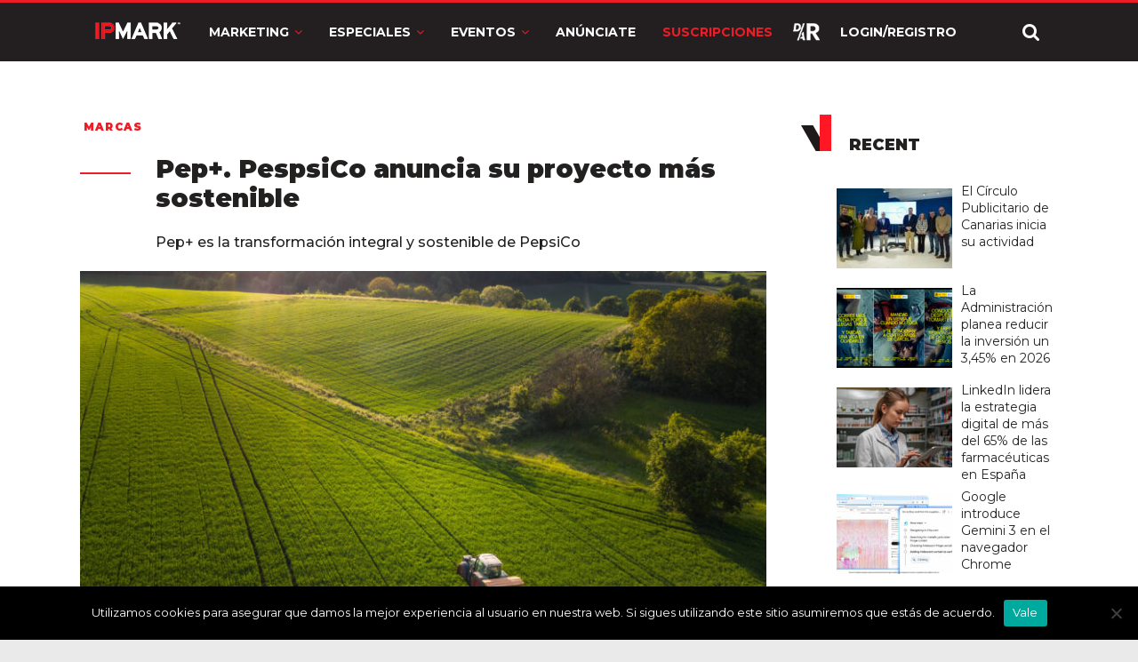

--- FILE ---
content_type: text/html; charset=UTF-8
request_url: https://ipmark.com/pespsico-anuncia-su-proyecto-mas-sostenible/
body_size: 78258
content:
<!DOCTYPE html>
<html lang="es">
<head>
	<!-- Google tag (gtag.js) --> 
	<script data-no-minify="1" async src="https://ipmark.com/wp-content/cache/busting/1/gtm-4504f6d37f9c6fa861b261b73379e366.js"></script> 
	<script> 
		window.dataLayer = window.dataLayer || []; 
		function gtag(){dataLayer.push(arguments);} 
		gtag('js', new Date()); 
		
		gtag('config', 'G-YTML2PR38L'); 
	</script>
	<!-- 02/02/2021 -->
	<script>(function(){/*

 Copyright The Closure Library Authors.
 SPDX-License-Identifier: Apache-2.0
*/
'use strict';var g=function(a){var b=0;return function(){return b<a.length?{done:!1,value:a[b++]}:{done:!0}}},l=this||self,m=/^[\w+/_-]+[=]{0,2}$/,p=null,q=function(){},r=function(a){var b=typeof a;if("object"==b)if(a){if(a instanceof Array)return"array";if(a instanceof Object)return b;var c=Object.prototype.toString.call(a);if("[object Window]"==c)return"object";if("[object Array]"==c||"number"==typeof a.length&&"undefined"!=typeof a.splice&&"undefined"!=typeof a.propertyIsEnumerable&&!a.propertyIsEnumerable("splice"))return"array";
if("[object Function]"==c||"undefined"!=typeof a.call&&"undefined"!=typeof a.propertyIsEnumerable&&!a.propertyIsEnumerable("call"))return"function"}else return"null";else if("function"==b&&"undefined"==typeof a.call)return"object";return b},u=function(a,b){function c(){}c.prototype=b.prototype;a.prototype=new c;a.prototype.constructor=a};var v=function(a,b){Object.defineProperty(l,a,{configurable:!1,get:function(){return b},set:q})};var y=function(a,b){this.b=a===w&&b||"";this.a=x},x={},w={};var aa=function(a,b){a.src=b instanceof y&&b.constructor===y&&b.a===x?b.b:"type_error:TrustedResourceUrl";if(null===p)b:{b=l.document;if((b=b.querySelector&&b.querySelector("script[nonce]"))&&(b=b.nonce||b.getAttribute("nonce"))&&m.test(b)){p=b;break b}p=""}b=p;b&&a.setAttribute("nonce",b)};var z=function(){return Math.floor(2147483648*Math.random()).toString(36)+Math.abs(Math.floor(2147483648*Math.random())^+new Date).toString(36)};var A=function(a,b){b=String(b);"application/xhtml+xml"===a.contentType&&(b=b.toLowerCase());return a.createElement(b)},B=function(a){this.a=a||l.document||document};B.prototype.appendChild=function(a,b){a.appendChild(b)};var C=function(a,b,c,d,e,f){try{var k=a.a,h=A(a.a,"SCRIPT");h.async=!0;aa(h,b);k.head.appendChild(h);h.addEventListener("load",function(){e();d&&k.head.removeChild(h)});h.addEventListener("error",function(){0<c?C(a,b,c-1,d,e,f):(d&&k.head.removeChild(h),f())})}catch(n){f()}};var ba=l.atob("aHR0cHM6Ly93d3cuZ3N0YXRpYy5jb20vaW1hZ2VzL2ljb25zL21hdGVyaWFsL3N5c3RlbS8xeC93YXJuaW5nX2FtYmVyXzI0ZHAucG5n"),ca=l.atob("WW91IGFyZSBzZWVpbmcgdGhpcyBtZXNzYWdlIGJlY2F1c2UgYWQgb3Igc2NyaXB0IGJsb2NraW5nIHNvZnR3YXJlIGlzIGludGVyZmVyaW5nIHdpdGggdGhpcyBwYWdlLg=="),da=l.atob("RGlzYWJsZSBhbnkgYWQgb3Igc2NyaXB0IGJsb2NraW5nIHNvZnR3YXJlLCB0aGVuIHJlbG9hZCB0aGlzIHBhZ2Uu"),ea=function(a,b,c){this.b=a;this.f=new B(this.b);this.a=null;this.c=[];this.g=!1;this.i=b;this.h=c},F=function(a){if(a.b.body&&!a.g){var b=
function(){D(a);l.setTimeout(function(){return E(a,3)},50)};C(a.f,a.i,2,!0,function(){l[a.h]||b()},b);a.g=!0}},D=function(a){for(var b=G(1,5),c=0;c<b;c++){var d=H(a);a.b.body.appendChild(d);a.c.push(d)}b=H(a);b.style.bottom="0";b.style.left="0";b.style.position="fixed";b.style.width=G(100,110).toString()+"%";b.style.zIndex=G(2147483544,2147483644).toString();b.style["background-color"]=I(249,259,242,252,219,229);b.style["box-shadow"]="0 0 12px #888";b.style.color=I(0,10,0,10,0,10);b.style.display=
"flex";b.style["justify-content"]="center";b.style["font-family"]="Roboto, Arial";c=H(a);c.style.width=G(80,85).toString()+"%";c.style.maxWidth=G(750,775).toString()+"px";c.style.margin="24px";c.style.display="flex";c.style["align-items"]="flex-start";c.style["justify-content"]="center";d=A(a.f.a,"IMG");d.className=z();d.src=ba;d.style.height="24px";d.style.width="24px";d.style["padding-right"]="16px";var e=H(a),f=H(a);f.style["font-weight"]="bold";f.textContent=ca;var k=H(a);k.textContent=da;J(a,
e,f);J(a,e,k);J(a,c,d);J(a,c,e);J(a,b,c);a.a=b;a.b.body.appendChild(a.a);b=G(1,5);for(c=0;c<b;c++)d=H(a),a.b.body.appendChild(d),a.c.push(d)},J=function(a,b,c){for(var d=G(1,5),e=0;e<d;e++){var f=H(a);b.appendChild(f)}b.appendChild(c);c=G(1,5);for(d=0;d<c;d++)e=H(a),b.appendChild(e)},G=function(a,b){return Math.floor(a+Math.random()*(b-a))},I=function(a,b,c,d,e,f){return"rgb("+G(Math.max(a,0),Math.min(b,255)).toString()+","+G(Math.max(c,0),Math.min(d,255)).toString()+","+G(Math.max(e,0),Math.min(f,
255)).toString()+")"},H=function(a){a=A(a.f.a,"DIV");a.className=z();return a},E=function(a,b){0>=b||null!=a.a&&0!=a.a.offsetHeight&&0!=a.a.offsetWidth||(fa(a),D(a),l.setTimeout(function(){return E(a,b-1)},50))},fa=function(a){var b=a.c;var c="undefined"!=typeof Symbol&&Symbol.iterator&&b[Symbol.iterator];b=c?c.call(b):{next:g(b)};for(c=b.next();!c.done;c=b.next())(c=c.value)&&c.parentNode&&c.parentNode.removeChild(c);a.c=[];(b=a.a)&&b.parentNode&&b.parentNode.removeChild(b);a.a=null};var ia=function(a,b,c,d,e){var f=ha(c),k=function(n){n.appendChild(f);l.setTimeout(function(){f?(0!==f.offsetHeight&&0!==f.offsetWidth?b():a(),f.parentNode&&f.parentNode.removeChild(f)):a()},d)},h=function(n){document.body?k(document.body):0<n?l.setTimeout(function(){h(n-1)},e):b()};h(3)},ha=function(a){var b=document.createElement("div");b.className=a;b.style.width="1px";b.style.height="1px";b.style.position="absolute";b.style.left="-10000px";b.style.top="-10000px";b.style.zIndex="-10000";return b};var K={},L=null;var M=function(){},N="function"==typeof Uint8Array,O=function(a,b){a.b=null;b||(b=[]);a.j=void 0;a.f=-1;a.a=b;a:{if(b=a.a.length){--b;var c=a.a[b];if(!(null===c||"object"!=typeof c||Array.isArray(c)||N&&c instanceof Uint8Array)){a.g=b-a.f;a.c=c;break a}}a.g=Number.MAX_VALUE}a.i={}},P=[],Q=function(a,b){if(b<a.g){b+=a.f;var c=a.a[b];return c===P?a.a[b]=[]:c}if(a.c)return c=a.c[b],c===P?a.c[b]=[]:c},R=function(a,b,c){a.b||(a.b={});if(!a.b[c]){var d=Q(a,c);d&&(a.b[c]=new b(d))}return a.b[c]};
M.prototype.h=N?function(){var a=Uint8Array.prototype.toJSON;Uint8Array.prototype.toJSON=function(){var b;void 0===b&&(b=0);if(!L){L={};for(var c="ABCDEFGHIJKLMNOPQRSTUVWXYZabcdefghijklmnopqrstuvwxyz0123456789".split(""),d=["+/=","+/","-_=","-_.","-_"],e=0;5>e;e++){var f=c.concat(d[e].split(""));K[e]=f;for(var k=0;k<f.length;k++){var h=f[k];void 0===L[h]&&(L[h]=k)}}}b=K[b];c=[];for(d=0;d<this.length;d+=3){var n=this[d],t=(e=d+1<this.length)?this[d+1]:0;h=(f=d+2<this.length)?this[d+2]:0;k=n>>2;n=(n&
3)<<4|t>>4;t=(t&15)<<2|h>>6;h&=63;f||(h=64,e||(t=64));c.push(b[k],b[n],b[t]||"",b[h]||"")}return c.join("")};try{return JSON.stringify(this.a&&this.a,S)}finally{Uint8Array.prototype.toJSON=a}}:function(){return JSON.stringify(this.a&&this.a,S)};var S=function(a,b){return"number"!==typeof b||!isNaN(b)&&Infinity!==b&&-Infinity!==b?b:String(b)};M.prototype.toString=function(){return this.a.toString()};var T=function(a){O(this,a)};u(T,M);var U=function(a){O(this,a)};u(U,M);var ja=function(a,b){this.c=new B(a);var c=R(b,T,5);c=new y(w,Q(c,4)||"");this.b=new ea(a,c,Q(b,4));this.a=b},ka=function(a,b,c,d){b=new T(b?JSON.parse(b):null);b=new y(w,Q(b,4)||"");C(a.c,b,3,!1,c,function(){ia(function(){F(a.b);d(!1)},function(){d(!0)},Q(a.a,2),Q(a.a,3),Q(a.a,1))})};var la=function(a,b){V(a,"internal_api_load_with_sb",function(c,d,e){ka(b,c,d,e)});V(a,"internal_api_sb",function(){F(b.b)})},V=function(a,b,c){a=l.btoa(a+b);v(a,c)},W=function(a,b,c){for(var d=[],e=2;e<arguments.length;++e)d[e-2]=arguments[e];e=l.btoa(a+b);e=l[e];if("function"==r(e))e.apply(null,d);else throw Error("API not exported.");};var X=function(a){O(this,a)};u(X,M);var Y=function(a){this.h=window;this.a=a;this.b=Q(this.a,1);this.f=R(this.a,T,2);this.g=R(this.a,U,3);this.c=!1};Y.prototype.start=function(){ma();var a=new ja(this.h.document,this.g);la(this.b,a);na(this)};
var ma=function(){var a=function(){if(!l.frames.googlefcPresent)if(document.body){var b=document.createElement("iframe");b.style.display="none";b.style.width="0px";b.style.height="0px";b.style.border="none";b.style.zIndex="-1000";b.style.left="-1000px";b.style.top="-1000px";b.name="googlefcPresent";document.body.appendChild(b)}else l.setTimeout(a,5)};a()},na=function(a){var b=Date.now();W(a.b,"internal_api_load_with_sb",a.f.h(),function(){var c;var d=a.b,e=l[l.btoa(d+"loader_js")];if(e){e=l.atob(e);
e=parseInt(e,10);d=l.btoa(d+"loader_js").split(".");var f=l;d[0]in f||"undefined"==typeof f.execScript||f.execScript("var "+d[0]);for(;d.length&&(c=d.shift());)d.length?f[c]&&f[c]!==Object.prototype[c]?f=f[c]:f=f[c]={}:f[c]=null;c=Math.abs(b-e);c=1728E5>c?0:c}else c=-1;0!=c&&(W(a.b,"internal_api_sb"),Z(a,Q(a.a,6)))},function(c){Z(a,c?Q(a.a,4):Q(a.a,5))})},Z=function(a,b){a.c||(a.c=!0,a=new l.XMLHttpRequest,a.open("GET",b,!0),a.send())};(function(a,b){l[a]=function(c){for(var d=[],e=0;e<arguments.length;++e)d[e-0]=arguments[e];l[a]=q;b.apply(null,d)}})("__d3lUW8vwsKlB__",function(a){"function"==typeof window.atob&&(a=window.atob(a),a=new X(a?JSON.parse(a):null),(new Y(a)).start())});}).call(this);

window.__d3lUW8vwsKlB__("[base64]");</script>
	<!-- Google Tag Manager -->
		<script>(function(w,d,s,l,i){w[l]=w[l]||[];w[l].push({'gtm.start':
	new Date().getTime(),event:'gtm.js'});var f=d.getElementsByTagName(s)[0],
	j=d.createElement(s),dl=l!='dataLayer'?'&l='+l:'';j.async=true;j.src=
	'https://www.googletagmanager.com/gtm.js?id='+i+dl;f.parentNode.insertBefore(j,f);
	})(window,document,'script','dataLayer','GTM-WKL66FM');</script>
	<!-- End Google Tag Manager -->
	
	<meta charset="UTF-8" />
	<meta name="viewport" content="width=device-width, initial-scale=1">
	<link rel=preload>
	<link rel="profile" href="http://gmpg.org/xfn/11" />
	<meta name='robots' content='index, follow, max-image-preview:large, max-snippet:-1, max-video-preview:-1' />

	<!-- This site is optimized with the Yoast SEO plugin v26.7 - https://yoast.com/wordpress/plugins/seo/ -->
	<title>Pep+ el lado más sostenible de PepsiCo - IPMARK</title><link rel="stylesheet" href="https://fonts.googleapis.com/css?family=Montserrat%7CLato%3A300%7CLato%3A400%7CLato%3A700%7COpen%20Sans%3A300%7COpen%20Sans%3A400%7COpen%20Sans%3A700&#038;display=swap" /><link rel="stylesheet" href="https://ipmark.com/wp-content/cache/min/1/e8d7625a665ac2b87c57eff7103701c6.css" media="all" data-minify="1" />
	<meta name="description" content="PepsiCo ha lanzado su proyecto más sostenible y ecológico bajo el nombre de Pep+ para conseguir un cambio positivo en el planeta." />
	<link rel="canonical" href="https://ipmark.com/pespsico-anuncia-su-proyecto-mas-sostenible/" />
	<meta property="og:locale" content="es_ES" />
	<meta property="og:type" content="article" />
	<meta property="og:title" content="Pep+ el lado más sostenible de PepsiCo - IPMARK" />
	<meta property="og:description" content="PepsiCo ha lanzado su proyecto más sostenible y ecológico bajo el nombre de Pep+ para conseguir un cambio positivo en el planeta." />
	<meta property="og:url" content="https://ipmark.com/pespsico-anuncia-su-proyecto-mas-sostenible/" />
	<meta property="og:site_name" content="IPMARK | Información de valor sobre marketing, publicidad, comunicación y tendencias digitales" />
	<meta property="article:published_time" content="2021-09-16T04:41:59+00:00" />
	<meta property="article:modified_time" content="2021-09-17T07:31:21+00:00" />
	<meta property="og:image" content="https://ipmark.com/wp-content/uploads/pepsico-1-e1631720164725.jpg" />
	<meta property="og:image:width" content="1140" />
	<meta property="og:image:height" content="759" />
	<meta property="og:image:type" content="image/jpeg" />
	<meta name="author" content="Elena Serrano Sánchez" />
	<meta name="twitter:card" content="summary_large_image" />
	<meta name="twitter:label1" content="Escrito por" />
	<meta name="twitter:data1" content="Elena Serrano Sánchez" />
	<meta name="twitter:label2" content="Tiempo de lectura" />
	<meta name="twitter:data2" content="2 minutos" />
	<script type="application/ld+json" class="yoast-schema-graph">{"@context":"https://schema.org","@graph":[{"@type":"Article","@id":"https://ipmark.com/pespsico-anuncia-su-proyecto-mas-sostenible/#article","isPartOf":{"@id":"https://ipmark.com/pespsico-anuncia-su-proyecto-mas-sostenible/"},"author":{"name":"Elena Serrano Sánchez","@id":"https://ipmark.com/#/schema/person/705580dd5f70a7f3a83992c511230846"},"headline":"Pep+. PespsiCo anuncia su proyecto más sostenible","datePublished":"2021-09-16T04:41:59+00:00","dateModified":"2021-09-17T07:31:21+00:00","mainEntityOfPage":{"@id":"https://ipmark.com/pespsico-anuncia-su-proyecto-mas-sostenible/"},"wordCount":347,"image":{"@id":"https://ipmark.com/pespsico-anuncia-su-proyecto-mas-sostenible/#primaryimage"},"thumbnailUrl":"https://ipmark.com/wp-content/uploads/pepsico-1-e1631720164725.jpg","keywords":["sostenibilidad"],"articleSection":["Marcas"],"inLanguage":"es"},{"@type":"WebPage","@id":"https://ipmark.com/pespsico-anuncia-su-proyecto-mas-sostenible/","url":"https://ipmark.com/pespsico-anuncia-su-proyecto-mas-sostenible/","name":"Pep+ el lado más sostenible de PepsiCo - IPMARK","isPartOf":{"@id":"https://ipmark.com/#website"},"primaryImageOfPage":{"@id":"https://ipmark.com/pespsico-anuncia-su-proyecto-mas-sostenible/#primaryimage"},"image":{"@id":"https://ipmark.com/pespsico-anuncia-su-proyecto-mas-sostenible/#primaryimage"},"thumbnailUrl":"https://ipmark.com/wp-content/uploads/pepsico-1-e1631720164725.jpg","datePublished":"2021-09-16T04:41:59+00:00","dateModified":"2021-09-17T07:31:21+00:00","author":{"@id":"https://ipmark.com/#/schema/person/705580dd5f70a7f3a83992c511230846"},"description":"PepsiCo ha lanzado su proyecto más sostenible y ecológico bajo el nombre de Pep+ para conseguir un cambio positivo en el planeta.","breadcrumb":{"@id":"https://ipmark.com/pespsico-anuncia-su-proyecto-mas-sostenible/#breadcrumb"},"inLanguage":"es","potentialAction":[{"@type":"ReadAction","target":["https://ipmark.com/pespsico-anuncia-su-proyecto-mas-sostenible/"]}]},{"@type":"ImageObject","inLanguage":"es","@id":"https://ipmark.com/pespsico-anuncia-su-proyecto-mas-sostenible/#primaryimage","url":"https://ipmark.com/wp-content/uploads/pepsico-1-e1631720164725.jpg","contentUrl":"https://ipmark.com/wp-content/uploads/pepsico-1-e1631720164725.jpg","width":1140,"height":759,"caption":"Aerial view on agricultural landscape in spring. A farmer with his machine is driving on a wheat field. Captured with a drone in southern Germany."},{"@type":"BreadcrumbList","@id":"https://ipmark.com/pespsico-anuncia-su-proyecto-mas-sostenible/#breadcrumb","itemListElement":[{"@type":"ListItem","position":1,"name":"Portada","item":"https://ipmark.com/"},{"@type":"ListItem","position":2,"name":"Pep+. PespsiCo anuncia su proyecto más sostenible"}]},{"@type":"WebSite","@id":"https://ipmark.com/#website","url":"https://ipmark.com/","name":"IPMARK | Información de valor sobre marketing, publicidad, comunicación y tendencias digitales","description":"Creación de contenidos y eventos relevantes en torno a las marcas, las agencias, servicios de marketing y medios, útiles para la toma de decisiones en el día a día de los profesionales del marketing","potentialAction":[{"@type":"SearchAction","target":{"@type":"EntryPoint","urlTemplate":"https://ipmark.com/?s={search_term_string}"},"query-input":{"@type":"PropertyValueSpecification","valueRequired":true,"valueName":"search_term_string"}}],"inLanguage":"es"},{"@type":"Person","@id":"https://ipmark.com/#/schema/person/705580dd5f70a7f3a83992c511230846","name":"Elena Serrano Sánchez","image":{"@type":"ImageObject","inLanguage":"es","@id":"https://ipmark.com/#/schema/person/image/","url":"https://secure.gravatar.com/avatar/1283f7536c600df356ece5413123f7b0b2274f7d0e2909e9224aa3ed5e0588ae?s=96&d=mm&r=g","contentUrl":"https://secure.gravatar.com/avatar/1283f7536c600df356ece5413123f7b0b2274f7d0e2909e9224aa3ed5e0588ae?s=96&d=mm&r=g","caption":"Elena Serrano Sánchez"},"url":"https://ipmark.com/author/eserrano/"}]}</script>
	<!-- / Yoast SEO plugin. -->


<link rel='dns-prefetch' href='//www.google.com' />
<link rel='dns-prefetch' href='//fonts.googleapis.com' />
<link href='https://fonts.gstatic.com' crossorigin rel='preconnect' />
<link rel="alternate" type="application/rss+xml" title="IPMARK | Información de valor sobre marketing, publicidad, comunicación y tendencias digitales &raquo; Feed" href="https://ipmark.com/feed/" />
<link rel="alternate" title="oEmbed (JSON)" type="application/json+oembed" href="https://ipmark.com/wp-json/oembed/1.0/embed?url=https%3A%2F%2Fipmark.com%2Fpespsico-anuncia-su-proyecto-mas-sostenible%2F" />
<link rel="alternate" title="oEmbed (XML)" type="text/xml+oembed" href="https://ipmark.com/wp-json/oembed/1.0/embed?url=https%3A%2F%2Fipmark.com%2Fpespsico-anuncia-su-proyecto-mas-sostenible%2F&#038;format=xml" />
<style id='wp-img-auto-sizes-contain-inline-css' type='text/css'>
img:is([sizes=auto i],[sizes^="auto," i]){contain-intrinsic-size:3000px 1500px}
/*# sourceURL=wp-img-auto-sizes-contain-inline-css */
</style>


<style id='wp-emoji-styles-inline-css' type='text/css'>

	img.wp-smiley, img.emoji {
		display: inline !important;
		border: none !important;
		box-shadow: none !important;
		height: 1em !important;
		width: 1em !important;
		margin: 0 0.07em !important;
		vertical-align: -0.1em !important;
		background: none !important;
		padding: 0 !important;
	}
/*# sourceURL=wp-emoji-styles-inline-css */
</style>
<style id='wp-block-library-inline-css' type='text/css'>
:root{--wp-block-synced-color:#7a00df;--wp-block-synced-color--rgb:122,0,223;--wp-bound-block-color:var(--wp-block-synced-color);--wp-editor-canvas-background:#ddd;--wp-admin-theme-color:#007cba;--wp-admin-theme-color--rgb:0,124,186;--wp-admin-theme-color-darker-10:#006ba1;--wp-admin-theme-color-darker-10--rgb:0,107,160.5;--wp-admin-theme-color-darker-20:#005a87;--wp-admin-theme-color-darker-20--rgb:0,90,135;--wp-admin-border-width-focus:2px}@media (min-resolution:192dpi){:root{--wp-admin-border-width-focus:1.5px}}.wp-element-button{cursor:pointer}:root .has-very-light-gray-background-color{background-color:#eee}:root .has-very-dark-gray-background-color{background-color:#313131}:root .has-very-light-gray-color{color:#eee}:root .has-very-dark-gray-color{color:#313131}:root .has-vivid-green-cyan-to-vivid-cyan-blue-gradient-background{background:linear-gradient(135deg,#00d084,#0693e3)}:root .has-purple-crush-gradient-background{background:linear-gradient(135deg,#34e2e4,#4721fb 50%,#ab1dfe)}:root .has-hazy-dawn-gradient-background{background:linear-gradient(135deg,#faaca8,#dad0ec)}:root .has-subdued-olive-gradient-background{background:linear-gradient(135deg,#fafae1,#67a671)}:root .has-atomic-cream-gradient-background{background:linear-gradient(135deg,#fdd79a,#004a59)}:root .has-nightshade-gradient-background{background:linear-gradient(135deg,#330968,#31cdcf)}:root .has-midnight-gradient-background{background:linear-gradient(135deg,#020381,#2874fc)}:root{--wp--preset--font-size--normal:16px;--wp--preset--font-size--huge:42px}.has-regular-font-size{font-size:1em}.has-larger-font-size{font-size:2.625em}.has-normal-font-size{font-size:var(--wp--preset--font-size--normal)}.has-huge-font-size{font-size:var(--wp--preset--font-size--huge)}.has-text-align-center{text-align:center}.has-text-align-left{text-align:left}.has-text-align-right{text-align:right}.has-fit-text{white-space:nowrap!important}#end-resizable-editor-section{display:none}.aligncenter{clear:both}.items-justified-left{justify-content:flex-start}.items-justified-center{justify-content:center}.items-justified-right{justify-content:flex-end}.items-justified-space-between{justify-content:space-between}.screen-reader-text{border:0;clip-path:inset(50%);height:1px;margin:-1px;overflow:hidden;padding:0;position:absolute;width:1px;word-wrap:normal!important}.screen-reader-text:focus{background-color:#ddd;clip-path:none;color:#444;display:block;font-size:1em;height:auto;left:5px;line-height:normal;padding:15px 23px 14px;text-decoration:none;top:5px;width:auto;z-index:100000}html :where(.has-border-color){border-style:solid}html :where([style*=border-top-color]){border-top-style:solid}html :where([style*=border-right-color]){border-right-style:solid}html :where([style*=border-bottom-color]){border-bottom-style:solid}html :where([style*=border-left-color]){border-left-style:solid}html :where([style*=border-width]){border-style:solid}html :where([style*=border-top-width]){border-top-style:solid}html :where([style*=border-right-width]){border-right-style:solid}html :where([style*=border-bottom-width]){border-bottom-style:solid}html :where([style*=border-left-width]){border-left-style:solid}html :where(img[class*=wp-image-]){height:auto;max-width:100%}:where(figure){margin:0 0 1em}html :where(.is-position-sticky){--wp-admin--admin-bar--position-offset:var(--wp-admin--admin-bar--height,0px)}@media screen and (max-width:600px){html :where(.is-position-sticky){--wp-admin--admin-bar--position-offset:0px}}

/*# sourceURL=wp-block-library-inline-css */
</style><style id='global-styles-inline-css' type='text/css'>
:root{--wp--preset--aspect-ratio--square: 1;--wp--preset--aspect-ratio--4-3: 4/3;--wp--preset--aspect-ratio--3-4: 3/4;--wp--preset--aspect-ratio--3-2: 3/2;--wp--preset--aspect-ratio--2-3: 2/3;--wp--preset--aspect-ratio--16-9: 16/9;--wp--preset--aspect-ratio--9-16: 9/16;--wp--preset--color--black: #000000;--wp--preset--color--cyan-bluish-gray: #abb8c3;--wp--preset--color--white: #ffffff;--wp--preset--color--pale-pink: #f78da7;--wp--preset--color--vivid-red: #cf2e2e;--wp--preset--color--luminous-vivid-orange: #ff6900;--wp--preset--color--luminous-vivid-amber: #fcb900;--wp--preset--color--light-green-cyan: #7bdcb5;--wp--preset--color--vivid-green-cyan: #00d084;--wp--preset--color--pale-cyan-blue: #8ed1fc;--wp--preset--color--vivid-cyan-blue: #0693e3;--wp--preset--color--vivid-purple: #9b51e0;--wp--preset--gradient--vivid-cyan-blue-to-vivid-purple: linear-gradient(135deg,rgb(6,147,227) 0%,rgb(155,81,224) 100%);--wp--preset--gradient--light-green-cyan-to-vivid-green-cyan: linear-gradient(135deg,rgb(122,220,180) 0%,rgb(0,208,130) 100%);--wp--preset--gradient--luminous-vivid-amber-to-luminous-vivid-orange: linear-gradient(135deg,rgb(252,185,0) 0%,rgb(255,105,0) 100%);--wp--preset--gradient--luminous-vivid-orange-to-vivid-red: linear-gradient(135deg,rgb(255,105,0) 0%,rgb(207,46,46) 100%);--wp--preset--gradient--very-light-gray-to-cyan-bluish-gray: linear-gradient(135deg,rgb(238,238,238) 0%,rgb(169,184,195) 100%);--wp--preset--gradient--cool-to-warm-spectrum: linear-gradient(135deg,rgb(74,234,220) 0%,rgb(151,120,209) 20%,rgb(207,42,186) 40%,rgb(238,44,130) 60%,rgb(251,105,98) 80%,rgb(254,248,76) 100%);--wp--preset--gradient--blush-light-purple: linear-gradient(135deg,rgb(255,206,236) 0%,rgb(152,150,240) 100%);--wp--preset--gradient--blush-bordeaux: linear-gradient(135deg,rgb(254,205,165) 0%,rgb(254,45,45) 50%,rgb(107,0,62) 100%);--wp--preset--gradient--luminous-dusk: linear-gradient(135deg,rgb(255,203,112) 0%,rgb(199,81,192) 50%,rgb(65,88,208) 100%);--wp--preset--gradient--pale-ocean: linear-gradient(135deg,rgb(255,245,203) 0%,rgb(182,227,212) 50%,rgb(51,167,181) 100%);--wp--preset--gradient--electric-grass: linear-gradient(135deg,rgb(202,248,128) 0%,rgb(113,206,126) 100%);--wp--preset--gradient--midnight: linear-gradient(135deg,rgb(2,3,129) 0%,rgb(40,116,252) 100%);--wp--preset--font-size--small: 13px;--wp--preset--font-size--medium: 20px;--wp--preset--font-size--large: 36px;--wp--preset--font-size--x-large: 42px;--wp--preset--spacing--20: 0.44rem;--wp--preset--spacing--30: 0.67rem;--wp--preset--spacing--40: 1rem;--wp--preset--spacing--50: 1.5rem;--wp--preset--spacing--60: 2.25rem;--wp--preset--spacing--70: 3.38rem;--wp--preset--spacing--80: 5.06rem;--wp--preset--shadow--natural: 6px 6px 9px rgba(0, 0, 0, 0.2);--wp--preset--shadow--deep: 12px 12px 50px rgba(0, 0, 0, 0.4);--wp--preset--shadow--sharp: 6px 6px 0px rgba(0, 0, 0, 0.2);--wp--preset--shadow--outlined: 6px 6px 0px -3px rgb(255, 255, 255), 6px 6px rgb(0, 0, 0);--wp--preset--shadow--crisp: 6px 6px 0px rgb(0, 0, 0);}:where(.is-layout-flex){gap: 0.5em;}:where(.is-layout-grid){gap: 0.5em;}body .is-layout-flex{display: flex;}.is-layout-flex{flex-wrap: wrap;align-items: center;}.is-layout-flex > :is(*, div){margin: 0;}body .is-layout-grid{display: grid;}.is-layout-grid > :is(*, div){margin: 0;}:where(.wp-block-columns.is-layout-flex){gap: 2em;}:where(.wp-block-columns.is-layout-grid){gap: 2em;}:where(.wp-block-post-template.is-layout-flex){gap: 1.25em;}:where(.wp-block-post-template.is-layout-grid){gap: 1.25em;}.has-black-color{color: var(--wp--preset--color--black) !important;}.has-cyan-bluish-gray-color{color: var(--wp--preset--color--cyan-bluish-gray) !important;}.has-white-color{color: var(--wp--preset--color--white) !important;}.has-pale-pink-color{color: var(--wp--preset--color--pale-pink) !important;}.has-vivid-red-color{color: var(--wp--preset--color--vivid-red) !important;}.has-luminous-vivid-orange-color{color: var(--wp--preset--color--luminous-vivid-orange) !important;}.has-luminous-vivid-amber-color{color: var(--wp--preset--color--luminous-vivid-amber) !important;}.has-light-green-cyan-color{color: var(--wp--preset--color--light-green-cyan) !important;}.has-vivid-green-cyan-color{color: var(--wp--preset--color--vivid-green-cyan) !important;}.has-pale-cyan-blue-color{color: var(--wp--preset--color--pale-cyan-blue) !important;}.has-vivid-cyan-blue-color{color: var(--wp--preset--color--vivid-cyan-blue) !important;}.has-vivid-purple-color{color: var(--wp--preset--color--vivid-purple) !important;}.has-black-background-color{background-color: var(--wp--preset--color--black) !important;}.has-cyan-bluish-gray-background-color{background-color: var(--wp--preset--color--cyan-bluish-gray) !important;}.has-white-background-color{background-color: var(--wp--preset--color--white) !important;}.has-pale-pink-background-color{background-color: var(--wp--preset--color--pale-pink) !important;}.has-vivid-red-background-color{background-color: var(--wp--preset--color--vivid-red) !important;}.has-luminous-vivid-orange-background-color{background-color: var(--wp--preset--color--luminous-vivid-orange) !important;}.has-luminous-vivid-amber-background-color{background-color: var(--wp--preset--color--luminous-vivid-amber) !important;}.has-light-green-cyan-background-color{background-color: var(--wp--preset--color--light-green-cyan) !important;}.has-vivid-green-cyan-background-color{background-color: var(--wp--preset--color--vivid-green-cyan) !important;}.has-pale-cyan-blue-background-color{background-color: var(--wp--preset--color--pale-cyan-blue) !important;}.has-vivid-cyan-blue-background-color{background-color: var(--wp--preset--color--vivid-cyan-blue) !important;}.has-vivid-purple-background-color{background-color: var(--wp--preset--color--vivid-purple) !important;}.has-black-border-color{border-color: var(--wp--preset--color--black) !important;}.has-cyan-bluish-gray-border-color{border-color: var(--wp--preset--color--cyan-bluish-gray) !important;}.has-white-border-color{border-color: var(--wp--preset--color--white) !important;}.has-pale-pink-border-color{border-color: var(--wp--preset--color--pale-pink) !important;}.has-vivid-red-border-color{border-color: var(--wp--preset--color--vivid-red) !important;}.has-luminous-vivid-orange-border-color{border-color: var(--wp--preset--color--luminous-vivid-orange) !important;}.has-luminous-vivid-amber-border-color{border-color: var(--wp--preset--color--luminous-vivid-amber) !important;}.has-light-green-cyan-border-color{border-color: var(--wp--preset--color--light-green-cyan) !important;}.has-vivid-green-cyan-border-color{border-color: var(--wp--preset--color--vivid-green-cyan) !important;}.has-pale-cyan-blue-border-color{border-color: var(--wp--preset--color--pale-cyan-blue) !important;}.has-vivid-cyan-blue-border-color{border-color: var(--wp--preset--color--vivid-cyan-blue) !important;}.has-vivid-purple-border-color{border-color: var(--wp--preset--color--vivid-purple) !important;}.has-vivid-cyan-blue-to-vivid-purple-gradient-background{background: var(--wp--preset--gradient--vivid-cyan-blue-to-vivid-purple) !important;}.has-light-green-cyan-to-vivid-green-cyan-gradient-background{background: var(--wp--preset--gradient--light-green-cyan-to-vivid-green-cyan) !important;}.has-luminous-vivid-amber-to-luminous-vivid-orange-gradient-background{background: var(--wp--preset--gradient--luminous-vivid-amber-to-luminous-vivid-orange) !important;}.has-luminous-vivid-orange-to-vivid-red-gradient-background{background: var(--wp--preset--gradient--luminous-vivid-orange-to-vivid-red) !important;}.has-very-light-gray-to-cyan-bluish-gray-gradient-background{background: var(--wp--preset--gradient--very-light-gray-to-cyan-bluish-gray) !important;}.has-cool-to-warm-spectrum-gradient-background{background: var(--wp--preset--gradient--cool-to-warm-spectrum) !important;}.has-blush-light-purple-gradient-background{background: var(--wp--preset--gradient--blush-light-purple) !important;}.has-blush-bordeaux-gradient-background{background: var(--wp--preset--gradient--blush-bordeaux) !important;}.has-luminous-dusk-gradient-background{background: var(--wp--preset--gradient--luminous-dusk) !important;}.has-pale-ocean-gradient-background{background: var(--wp--preset--gradient--pale-ocean) !important;}.has-electric-grass-gradient-background{background: var(--wp--preset--gradient--electric-grass) !important;}.has-midnight-gradient-background{background: var(--wp--preset--gradient--midnight) !important;}.has-small-font-size{font-size: var(--wp--preset--font-size--small) !important;}.has-medium-font-size{font-size: var(--wp--preset--font-size--medium) !important;}.has-large-font-size{font-size: var(--wp--preset--font-size--large) !important;}.has-x-large-font-size{font-size: var(--wp--preset--font-size--x-large) !important;}
/*# sourceURL=global-styles-inline-css */
</style>

<style id='classic-theme-styles-inline-css' type='text/css'>
/*! This file is auto-generated */
.wp-block-button__link{color:#fff;background-color:#32373c;border-radius:9999px;box-shadow:none;text-decoration:none;padding:calc(.667em + 2px) calc(1.333em + 2px);font-size:1.125em}.wp-block-file__button{background:#32373c;color:#fff;text-decoration:none}
/*# sourceURL=/wp-includes/css/classic-themes.min.css */
</style>





<link rel='stylesheet' id='woocommerce-smallscreen-css' href='https://ipmark.com/wp-content/plugins/woocommerce/assets/css/woocommerce-smallscreen.css?ver=8.4.2' type='text/css' media='only screen and (max-width: 768px)' />

<style id='woocommerce-inline-inline-css' type='text/css'>
.woocommerce form .form-row .required { visibility: visible; }
/*# sourceURL=woocommerce-inline-inline-css */
</style>




<link rel='stylesheet' id='google_fonts-css' href='https://fonts.googleapis.com/css2?family=Montserrat%3Awght%40100%3B200%3B300%3B400%3B500%3B600%3B700%3B800%3B900&#038;display=swap&#038;ver=103c03a9385f85036c12c7371bef5d75' type='text/css' media='all' />




<style id='rocket-lazyload-inline-css' type='text/css'>
.rll-youtube-player{position:relative;padding-bottom:56.23%;height:0;overflow:hidden;max-width:100%;}.rll-youtube-player iframe{position:absolute;top:0;left:0;width:100%;height:100%;z-index:100;background:0 0}.rll-youtube-player img{bottom:0;display:block;left:0;margin:auto;max-width:100%;width:100%;position:absolute;right:0;top:0;border:none;height:auto;cursor:pointer;-webkit-transition:.4s all;-moz-transition:.4s all;transition:.4s all}.rll-youtube-player img:hover{-webkit-filter:brightness(75%)}.rll-youtube-player .play{height:72px;width:72px;left:50%;top:50%;margin-left:-36px;margin-top:-36px;position:absolute;background:url(https://ipmark.com/wp-content/plugins/wp-rocket/assets/img/youtube.png) no-repeat;cursor:pointer}.wp-has-aspect-ratio .rll-youtube-player{position:absolute;padding-bottom:0;width:100%;height:100%;top:0;bottom:0;left:0;right:0}
/*# sourceURL=rocket-lazyload-inline-css */
</style>
<script type="text/javascript" src="https://ipmark.com/wp-includes/js/jquery/jquery.min.js?ver=3.7.1" id="jquery-core-js"></script>
<script type="text/javascript" src="https://ipmark.com/wp-includes/js/jquery/jquery-migrate.min.js?ver=3.4.1" id="jquery-migrate-js"></script>
<script type="text/javascript" src="https://ipmark.com/wp-content/plugins/user-registration-plugin-for-woocommerce/front/js/afreg_front.js?ver=1.0" id="afreg-front-js-js"></script>
<script type="text/javascript" src="https://ipmark.com/wp-content/plugins/user-registration-plugin-for-woocommerce/front/js/afreg_color_spectrum.js?ver=1.0" id="color-spectrum-js-js"></script>
<script type="text/javascript" src="//www.google.com/recaptcha/api.js?ver=1.0" id="Google reCaptcha JS-js"></script>
<script type="text/javascript" id="cookie-notice-front-js-before">
/* <![CDATA[ */
var cnArgs = {"ajaxUrl":"https:\/\/ipmark.com\/wp-admin\/admin-ajax.php","nonce":"3ded2f328b","hideEffect":"fade","position":"bottom","onScroll":false,"onScrollOffset":100,"onClick":false,"cookieName":"cookie_notice_accepted","cookieTime":2592000,"cookieTimeRejected":2592000,"globalCookie":false,"redirection":false,"cache":true,"revokeCookies":false,"revokeCookiesOpt":"automatic"};

//# sourceURL=cookie-notice-front-js-before
/* ]]> */
</script>
<script type="text/javascript" src="https://ipmark.com/wp-content/plugins/cookie-notice/js/front.min.js?ver=2.5.11" id="cookie-notice-front-js"></script>
<script type="text/javascript" src="https://ipmark.com/wp-content/plugins/ipmark/assets/js/frontend.min.js?ver=1.0.0" id="ipmark-frontend-js"></script>
<script type="text/javascript" src="https://ipmark.com/wp-content/plugins/woocommerce/assets/js/jquery-blockui/jquery.blockUI.min.js?ver=2.7.0-wc.8.4.2" id="jquery-blockui-js" defer="defer" data-wp-strategy="defer"></script>
<script type="text/javascript" src="https://ipmark.com/wp-content/plugins/woocommerce/assets/js/js-cookie/js.cookie.min.js?ver=2.1.4-wc.8.4.2" id="js-cookie-js" defer="defer" data-wp-strategy="defer"></script>
<script type="text/javascript" id="woocommerce-js-extra">
/* <![CDATA[ */
var woocommerce_params = {"ajax_url":"/wp-admin/admin-ajax.php","wc_ajax_url":"/?wc-ajax=%%endpoint%%"};
//# sourceURL=woocommerce-js-extra
/* ]]> */
</script>
<script type="text/javascript" src="https://ipmark.com/wp-content/plugins/woocommerce/assets/js/frontend/woocommerce.min.js?ver=8.4.2" id="woocommerce-js" defer="defer" data-wp-strategy="defer"></script>
<script type="text/javascript" id="my_loadmore-js-extra">
/* <![CDATA[ */
var misha_loadmore_params = {"ajaxurl":"https://ipmark.com/wp-admin/admin-ajax.php","posts":"{\"page\":0,\"name\":\"pespsico-anuncia-su-proyecto-mas-sostenible\",\"error\":\"\",\"m\":\"\",\"p\":0,\"post_parent\":\"\",\"subpost\":\"\",\"subpost_id\":\"\",\"attachment\":\"\",\"attachment_id\":0,\"pagename\":\"\",\"page_id\":0,\"second\":\"\",\"minute\":\"\",\"hour\":\"\",\"day\":0,\"monthnum\":0,\"year\":0,\"w\":0,\"category_name\":\"\",\"tag\":\"\",\"cat\":\"\",\"tag_id\":\"\",\"author\":\"\",\"author_name\":\"\",\"feed\":\"\",\"tb\":\"\",\"paged\":0,\"meta_key\":\"\",\"meta_value\":\"\",\"preview\":\"\",\"s\":\"\",\"sentence\":\"\",\"title\":\"\",\"fields\":\"all\",\"menu_order\":\"\",\"embed\":\"\",\"category__in\":[],\"category__not_in\":[],\"category__and\":[],\"post__in\":[],\"post__not_in\":[],\"post_name__in\":[],\"tag__in\":[],\"tag__not_in\":[],\"tag__and\":[],\"tag_slug__in\":[],\"tag_slug__and\":[],\"post_parent__in\":[],\"post_parent__not_in\":[],\"author__in\":[],\"author__not_in\":[],\"search_columns\":[],\"ignore_sticky_posts\":false,\"suppress_filters\":false,\"cache_results\":true,\"update_post_term_cache\":true,\"update_menu_item_cache\":false,\"lazy_load_term_meta\":true,\"update_post_meta_cache\":true,\"post_type\":\"\",\"posts_per_page\":12,\"nopaging\":false,\"comments_per_page\":\"50\",\"no_found_rows\":false,\"order\":\"DESC\"}","current_page":"1","max_page":"0"};
//# sourceURL=my_loadmore-js-extra
/* ]]> */
</script>
<script type="text/javascript" src="https://ipmark.com/wp-content/themes/ipmark/js/myloadmore.js?ver=103c03a9385f85036c12c7371bef5d75" id="my_loadmore-js"></script>
<link rel="https://api.w.org/" href="https://ipmark.com/wp-json/" /><link rel="alternate" title="JSON" type="application/json" href="https://ipmark.com/wp-json/wp/v2/posts/133531" /><link rel="EditURI" type="application/rsd+xml" title="RSD" href="https://ipmark.com/xmlrpc.php?rsd" />

<link rel='shortlink' href='https://ipmark.com/?p=133531' />
<meta name="cdp-version" content="1.5.0" /><!-- This site is powered by WooCommerce Redsys Gateway v.14.0.2 - https://woocommerce.com/products/redsys-gateway/ --><style type="text/css">dd ul.bulleted {  float:none;clear:both; }</style>	<noscript><style>.woocommerce-product-gallery{ opacity: 1 !important; }</style></noscript>
	                
                                
                      <meta name="onesignal" content="wordpress-plugin"/>
            <script>

      window.OneSignalDeferred = window.OneSignalDeferred || [];

      OneSignalDeferred.push(function(OneSignal) {
        var oneSignal_options = {};
        window._oneSignalInitOptions = oneSignal_options;

        oneSignal_options['serviceWorkerParam'] = { scope: '/' };
oneSignal_options['serviceWorkerPath'] = 'OneSignalSDKWorker.js.php';

        OneSignal.Notifications.setDefaultUrl("https://ipmark.com");

        oneSignal_options['wordpress'] = true;
oneSignal_options['appId'] = '49a10656-479e-4d46-b3ee-f80f89c96d38';
oneSignal_options['allowLocalhostAsSecureOrigin'] = true;
oneSignal_options['welcomeNotification'] = { };
oneSignal_options['welcomeNotification']['title'] = "";
oneSignal_options['welcomeNotification']['message'] = "Gracias por suscribirte a las notificaciones de IPMARK.";
oneSignal_options['path'] = "https://ipmark.com/wp-content/plugins/onesignal-free-web-push-notifications/sdk_files/";
oneSignal_options['safari_web_id'] = "web.onesignal.auto.52f414a1-e4c2-4735-89eb-337c7b5fa1fd";
oneSignal_options['promptOptions'] = { };
oneSignal_options['promptOptions']['actionMessage'] = "Activa las notificaciones para leer el contenido de IPMARK en cuanto lo subamos.";
oneSignal_options['promptOptions']['acceptButtonText'] = "PERMITIR";
oneSignal_options['promptOptions']['cancelButtonText'] = "NO GRACIAS";
              OneSignal.init(window._oneSignalInitOptions);
              OneSignal.Slidedown.promptPush()      });

      function documentInitOneSignal() {
        var oneSignal_elements = document.getElementsByClassName("OneSignal-prompt");

        var oneSignalLinkClickHandler = function(event) { OneSignal.Notifications.requestPermission(); event.preventDefault(); };        for(var i = 0; i < oneSignal_elements.length; i++)
          oneSignal_elements[i].addEventListener('click', oneSignalLinkClickHandler, false);
      }

      if (document.readyState === 'complete') {
           documentInitOneSignal();
      }
      else {
           window.addEventListener("load", function(event){
               documentInitOneSignal();
          });
      }
    </script>

<!-- WPUpper Share Buttons SVG ICONS -->
<svg aria-hidden="true" style="display:none !important;" version="1.1" xmlns="http://www.w3.org/2000/svg" xmlns:xlink="http://www.w3.org/1999/xlink">
<defs>
<symbol id="wpusb-angle-double-left" viewBox="0 0 19 32">
<path d="M11.361 24.121q0 0.254-0.195 0.449l-0.976 0.976q-0.195 0.195-0.449 0.195t-0.449-0.195l-9.097-9.097q-0.195-0.195-0.195-0.449t0.195-0.449l9.097-9.097q0.195-0.195 0.449-0.195t0.449 0.195l0.976 0.976q0.195 0.195 0.195 0.449t-0.195 0.449l-7.672 7.672 7.672 7.672q0.195 0.195 0.195 0.449zM18.857 24.121q0 0.254-0.195 0.449l-0.976 0.976q-0.195 0.195-0.449 0.195t-0.449-0.195l-9.097-9.097q-0.195-0.195-0.195-0.449t0.195-0.449l9.097-9.097q0.195-0.195 0.449-0.195t0.449 0.195l0.976 0.976q0.195 0.195 0.195 0.449t-0.195 0.449l-7.672 7.672 7.672 7.672q0.195 0.195 0.195 0.449z"></path>
</symbol>
<symbol id="wpusb-angle-double-right" viewBox="0 0 18 32">
<path d="M10.673 16q0 0.238-0.183 0.422l-8.545 8.545q-0.183 0.183-0.422 0.183t-0.422-0.183l-0.917-0.917q-0.183-0.183-0.183-0.422t0.183-0.422l7.207-7.207-7.207-7.207q-0.183-0.183-0.183-0.422t0.183-0.422l0.917-0.917q0.183-0.183 0.422-0.183t0.422 0.183l8.545 8.545q0.183 0.183 0.183 0.422zM17.714 16q0 0.238-0.183 0.422l-8.545 8.545q-0.183 0.183-0.422 0.183t-0.422-0.183l-0.917-0.917q-0.183-0.183-0.183-0.422t0.183-0.422l7.207-7.207-7.207-7.207q-0.183-0.183-0.183-0.422t0.183-0.422l0.917-0.917q0.183-0.183 0.422-0.183t0.422 0.183l8.545 8.545q0.183 0.183 0.183 0.422z"></path>
</symbol>
<symbol id="wpusb-share" viewBox="0 0 27 32">
<path d="M21.714 18.286q2.375 0 4.045 1.67t1.67 4.045-1.67 4.045-4.045 1.67-4.045-1.67-1.67-4.045q0-0.214 0.036-0.607l-6.429-3.214q-1.643 1.536-3.893 1.536-2.375 0-4.045-1.67t-1.67-4.045 1.67-4.045 4.045-1.67q2.25 0 3.893 1.536l6.429-3.214q-0.036-0.393-0.036-0.607 0-2.375 1.67-4.045t4.045-1.67 4.045 1.67 1.67 4.045-1.67 4.045-4.045 1.67q-2.25 0-3.893-1.536l-6.429 3.214q0.036 0.393 0.036 0.607t-0.036 0.607l6.429 3.214q1.643-1.536 3.893-1.536z"></path>
</symbol>
<symbol id="wpusb-share-square" viewBox="0 0 32 32">
<path d="M1.837 0.177c-0.717 0.22-1.296 0.739-1.632 1.457l-0.205 0.439v27.891l0.198 0.417c0.271 0.578 0.717 1.040 1.296 1.325l0.483 0.234h27.891l0.483-0.234c0.578-0.285 1.025-0.747 1.296-1.325l0.198-0.417v-27.891l-0.205-0.439c-0.344-0.732-0.922-1.237-1.662-1.457-0.351-0.102-1.794-0.117-14.085-0.11-11.947 0-13.741 0.015-14.055 0.11zM22.913 6.172c0.659 0.176 1.274 0.534 1.794 1.061 0.798 0.798 1.171 1.698 1.171 2.826 0 1.12-0.425 2.072-1.281 2.877-0.813 0.761-1.589 1.062-2.709 1.062-0.871 0-1.53-0.198-2.233-0.681l-0.439-0.3-5.3 2.386v1.223l0.659 0.293c0.359 0.161 1.552 0.695 2.65 1.193l1.991 0.908 0.447-0.3c0.695-0.476 1.354-0.681 2.225-0.681 1.171-0.007 1.962 0.322 2.826 1.193 0.827 0.827 1.164 1.625 1.164 2.753 0 1.12-0.373 2.020-1.171 2.818-0.805 0.805-1.698 1.171-2.84 1.171-1.083 0-2.035-0.417-2.811-1.23-0.695-0.732-1.054-1.523-1.135-2.518l-0.044-0.556-2.562-1.164c-1.406-0.637-2.643-1.193-2.752-1.244-0.176-0.073-0.234-0.059-0.512 0.124-0.996 0.674-2.467 0.805-3.609 0.322-2.167-0.908-3.097-3.419-2.035-5.512 0.264-0.52 0.9-1.23 1.391-1.545 1.237-0.791 2.914-0.813 4.173-0.051l0.41 0.242 5.498-2.482 0.044-0.556c0.088-1.062 0.483-1.896 1.259-2.635 0.542-0.512 1.076-0.827 1.698-0.996 0.483-0.132 1.515-0.132 2.035 0z"></path>
</symbol>
<symbol id="wpusb-share-rounded" viewBox="0 0 32 32">
<path d="M16 0c-8.822 0-15.999 7.177-15.999 15.999s7.177 16.001 15.999 16.001 15.999-7.178 15.999-16.001c0-8.822-7.177-15.999-15.999-15.999zM11.801 15.972c0 0.161-0.016 0.318-0.039 0.473l6.733 3.296c0.576-0.606 1.388-0.985 2.29-0.985 1.747 0 3.163 1.416 3.163 3.163s-1.416 3.163-3.163 3.163-3.163-1.416-3.163-3.163c0-0.161 0.016-0.318 0.039-0.473l-6.733-3.296c-0.576 0.606-1.388 0.985-2.29 0.985-1.747 0-3.163-1.416-3.163-3.163s1.416-3.163 3.163-3.163c0.906 0 1.721 0.383 2.298 0.994l6.723-3.26c-0.022-0.151-0.037-0.304-0.037-0.461 0-1.747 1.416-3.163 3.163-3.163s3.163 1.416 3.163 3.163-1.416 3.163-3.163 3.163c-0.906 0-1.721-0.383-2.298-0.994l-6.723 3.26c0.023 0.151 0.037 0.304 0.037 0.461z"></path>
</symbol>
<symbol id="wpusb-vk" viewBox="0 0 32 32">
<path d="M28.42 19.647c0 0 2.566 2.535 3.201 3.707 0.017 0.025 0.025 0.044 0.029 0.056 0.259 0.433 0.322 0.773 0.195 1.024-0.214 0.414-0.94 0.622-1.186 0.64 0 0-4.409 0-4.536 0-0.316 0-0.973-0.082-1.773-0.635-0.611-0.427-1.219-1.13-1.808-1.817-0.879-1.020-1.639-1.906-2.409-1.906-0.098 0-0.194 0.016-0.286 0.048-0.582 0.184-1.322 1.014-1.322 3.225 0 0.692-0.546 1.086-0.928 1.086 0 0-1.981 0-2.077 0-0.708 0-4.393-0.248-7.661-3.693-4.004-4.218-7.6-12.681-7.635-12.755-0.224-0.548 0.246-0.846 0.754-0.846h4.58c0.614 0 0.814 0.371 0.954 0.705 0.162 0.382 0.762 1.912 1.746 3.631 1.593 2.796 2.573 3.934 3.355 3.934 0.148 0 0.287-0.037 0.419-0.111 1.022-0.562 0.832-4.212 0.784-4.964 0-0.146-0.002-1.63-0.525-2.347-0.375-0.514-1.013-0.714-1.398-0.787 0.103-0.149 0.322-0.378 0.603-0.513 0.7-0.349 1.965-0.4 3.22-0.4h0.697c1.362 0.019 1.714 0.106 2.209 0.232 0.997 0.238 1.016 0.884 0.928 3.084-0.025 0.628-0.052 1.336-0.052 2.169 0 0.178-0.008 0.376-0.008 0.578-0.030 1.128-0.070 2.4 0.727 2.922 0.102 0.063 0.221 0.098 0.344 0.098 0.276 0 1.103 0 3.346-3.849 0.984-1.7 1.746-3.704 1.798-3.855 0.044-0.084 0.178-0.321 0.34-0.416 0.124-0.076 0.289-0.089 0.375-0.089h5.388c0.587 0 0.986 0.089 1.063 0.311 0.13 0.36-0.025 1.46-2.485 4.787-0.414 0.554-0.778 1.033-1.097 1.452-2.23 2.927-2.23 3.074 0.132 5.296z"></path>
</symbol>
<symbol id="wpusb-vk-square" viewBox="0 0 32 32">
<path d="M32 28.444v-24.889c0-1.956-1.605-3.556-3.564-3.556h-24.871c-2.044 0-3.564 1.516-3.564 3.556v24.889c0 2.041 1.52 3.556 3.564 3.556h24.871c1.959 0 3.564-1.598 3.564-3.556zM25.216 18.857c0 0 2.012 1.986 2.508 2.907 0.014 0.020 0.020 0.037 0.025 0.044 0.201 0.338 0.252 0.604 0.151 0.8-0.167 0.325-0.736 0.489-0.93 0.503 0 0-3.454 0-3.554 0-0.249 0-0.764-0.064-1.39-0.496-0.48-0.334-0.955-0.887-1.417-1.426-0.69-0.8-1.287-1.493-1.888-1.493-0.076 0-0.153 0.012-0.224 0.037-0.457 0.146-1.036 0.795-1.036 2.528 0 0.542-0.427 0.852-0.729 0.852 0 0-1.55 0-1.628 0-0.555 0-3.444-0.194-6.002-2.894-3.14-3.307-5.959-9.94-5.984-9.998-0.178-0.428 0.19-0.661 0.59-0.661h3.591c0.482 0 0.636 0.292 0.747 0.553 0.124 0.297 0.594 1.495 1.362 2.843 1.25 2.192 2.020 3.084 2.633 3.084 0.114 0 0.224-0.030 0.327-0.087 0.802-0.443 0.652-3.301 0.617-3.892 0-0.112-0.002-1.278-0.411-1.838-0.295-0.405-0.795-0.56-1.097-0.619 0.080-0.116 0.252-0.295 0.473-0.402 0.549-0.274 1.54-0.313 2.524-0.313h0.548c1.068 0.014 1.346 0.084 1.732 0.181 0.78 0.187 0.796 0.693 0.727 2.418-0.020 0.491-0.041 1.047-0.041 1.7 0 0.14-0.005 0.295-0.005 0.455-0.025 0.882-0.053 1.879 0.569 2.288 0.082 0.050 0.172 0.078 0.268 0.078 0.217 0 0.866 0 2.624-3.017 0.773-1.332 1.369-2.903 1.41-3.020 0.036-0.064 0.14-0.252 0.263-0.325 0.1-0.059 0.228-0.069 0.295-0.069h4.222c0.462 0 0.775 0.069 0.834 0.245 0.101 0.283-0.020 1.145-1.948 3.751-0.327 0.432-0.61 0.809-0.859 1.138-1.749 2.29-1.749 2.407 0.103 4.146z"></path>
</symbol>
<symbol id="wpusb-vk-rounded" viewBox="0 0 32 32">
<path d="M16 0c-8.837 0-16 7.163-16 16s7.163 16 16 16 16-7.163 16-16-7.163-16-16-16zM22.153 18.052c0 0 1.415 1.397 1.763 2.045 0.010 0.013 0.015 0.027 0.018 0.033 0.142 0.238 0.175 0.423 0.105 0.562-0.117 0.23-0.517 0.343-0.653 0.353 0 0-2.43 0-2.5 0-0.173 0-0.537-0.045-0.977-0.348-0.338-0.237-0.672-0.625-0.997-1.003-0.485-0.563-0.905-1.050-1.328-1.050-0.053 0-0.108 0.008-0.158 0.025-0.32 0.103-0.73 0.56-0.73 1.777 0 0.38-0.3 0.598-0.512 0.598 0 0-1.092 0-1.145 0-0.39 0-2.422-0.137-4.222-2.035-2.203-2.325-4.187-6.988-4.203-7.032-0.125-0.302 0.133-0.463 0.415-0.463h2.525c0.337 0 0.447 0.205 0.523 0.387 0.090 0.212 0.42 1.053 0.962 2 0.878 1.543 1.417 2.17 1.848 2.17 0.082 0 0.157-0.022 0.232-0.060 0.563-0.313 0.458-2.322 0.433-2.738 0-0.078-0.002-0.898-0.29-1.292-0.207-0.285-0.558-0.393-0.772-0.433 0.055-0.082 0.178-0.207 0.332-0.282 0.387-0.193 1.083-0.222 1.775-0.222h0.385c0.75 0.010 0.943 0.058 1.215 0.127 0.55 0.132 0.562 0.487 0.513 1.702-0.015 0.345-0.030 0.735-0.030 1.195 0 0.1-0.005 0.207-0.005 0.32-0.017 0.618-0.037 1.32 0.4 1.608 0.057 0.035 0.122 0.055 0.19 0.055 0.152 0 0.608 0 1.845-2.122 0.542-0.937 0.962-2.042 0.992-2.123 0.025-0.043 0.098-0.177 0.185-0.228 0.068-0.040 0.16-0.048 0.207-0.048h2.968c0.323 0 0.545 0.048 0.587 0.173 0.073 0.198-0.013 0.803-1.368 2.638-0.228 0.303-0.43 0.568-0.605 0.798-1.228 1.61-1.228 1.692 0.077 2.913z"></path>
</symbol>
<symbol id="wpusb-buffer" viewBox="0 0 32 32">
<path d="M15.12 0.162c-0.548 0.149-14.614 6.954-14.863 7.187-0.224 0.216-0.257 0.456-0.083 0.705 0.075 0.1 3.203 1.66 7.494 3.734l7.369 3.56h1.909l1.909-0.921c10.954-5.278 12.846-6.216 12.971-6.407 0.174-0.266 0.058-0.589-0.315-0.83-0.573-0.365-14.241-6.921-14.689-7.037-0.556-0.141-1.154-0.141-1.701 0.008z"></path>
<path d="M2.548 14.378c-2.307 1.087-2.49 1.212-2.49 1.593 0 0.124 0.083 0.299 0.183 0.39 0.199 0.183 14.241 6.979 14.788 7.162 0.423 0.133 1.51 0.133 1.925 0 0.349-0.116 14.075-6.739 14.573-7.029 0.183-0.108 0.332-0.274 0.365-0.398 0.1-0.407-0.133-0.589-1.859-1.427-0.896-0.432-1.734-0.805-1.859-0.83-0.166-0.033-1.419 0.539-5.651 2.573-5.992 2.896-6.041 2.913-7.079 2.722-0.548-0.1-0.631-0.141-9.336-4.332-1.129-0.548-2.116-0.988-2.199-0.988-0.091 0-0.697 0.257-1.361 0.564z"></path>
<path d="M27.485 22.27c-0.274 0.124-2.705 1.303-5.394 2.606-2.697 1.295-5.054 2.407-5.228 2.456-0.456 0.124-1.353 0.116-1.793-0.025-0.349-0.108-1.535-0.664-7.917-3.759-1.701-0.83-2.954-1.386-3.162-1.411-0.299-0.041-0.531 0.050-2.042 0.788-1.054 0.506-1.743 0.888-1.801 0.996-0.149 0.274-0.108 0.465 0.133 0.697 0.183 0.158 11.153 5.519 14.207 6.938 0.755 0.349 1.544 0.432 2.29 0.241 0.44-0.116 14.232-6.714 14.78-7.071 0.299-0.191 0.415-0.49 0.29-0.755-0.075-0.166-0.481-0.398-1.875-1.079-0.971-0.473-1.826-0.863-1.884-0.863s-0.332 0.108-0.606 0.241z"></path>
</symbol>
<symbol id="wpusb-buffer-square" viewBox="0 0 32 32">
<path d="M1.859 0.090c-0.692 0.215-1.315 0.775-1.668 1.488l-0.187 0.381v28.103l0.201 0.415c0.263 0.533 0.789 1.059 1.322 1.322l0.415 0.201h28.241l0.415-0.201c0.533-0.263 1.059-0.789 1.322-1.322l0.201-0.415v-28.103l-0.201-0.415c-0.263-0.533-0.789-1.059-1.322-1.322l-0.415-0.201-14.017-0.014c-11.504-0.007-14.072 0.007-14.308 0.083zM19.662 5.143c1.599 0.748 3.032 1.419 3.184 1.488 2.104 0.962 5.212 2.45 5.309 2.54 0.166 0.152 0.159 0.346-0.028 0.464-0.090 0.055-2.077 0.997-4.416 2.090s-4.845 2.263-5.572 2.603c-1.433 0.671-1.827 0.789-2.353 0.685-0.311-0.062-11.207-5.088-11.636-5.371-0.208-0.132-0.215-0.381-0.007-0.526 0.152-0.111 10.874-5.122 11.331-5.302 0.152-0.055 0.429-0.083 0.761-0.062 0.512 0.021 0.575 0.048 3.426 1.391zM11.653 16.481l3.959 1.848h1.038l3.966-1.848 3.959-1.855h0.519c0.505 0 0.554 0.014 1.696 0.547 1.502 0.699 1.661 0.831 1.336 1.128-0.090 0.076-2.18 1.080-4.658 2.236-2.471 1.156-4.859 2.263-5.295 2.471-1.495 0.706-1.564 0.727-2.139 0.699-0.526-0.028-0.54-0.035-5.060-2.146-2.492-1.163-5.018-2.34-5.607-2.616-1.308-0.602-1.384-0.651-1.384-0.865s0.069-0.263 1.384-0.872c1.336-0.616 1.322-0.616 1.869-0.595 0.429 0.014 0.623 0.097 4.416 1.869zM8.725 21.818c0.609 0.277 1.917 0.886 2.907 1.357 0.99 0.464 2.305 1.080 2.928 1.364l1.128 0.519 0.533-0.028c0.533-0.035 0.547-0.042 4.409-1.855l3.876-1.827h0.588l0.588-0.007 1.142 0.54c0.63 0.298 1.211 0.588 1.301 0.644 0.187 0.125 0.194 0.311 0.028 0.471-0.069 0.062-2.665 1.301-5.766 2.755l-5.634 2.644h-1.246l-5.434-2.547c-2.99-1.398-5.524-2.582-5.641-2.63-0.27-0.118-0.471-0.346-0.436-0.505 0.014-0.083 0.311-0.27 0.886-0.554 1.474-0.734 1.779-0.844 2.284-0.851 0.415 0 0.54 0.042 1.557 0.512z"></path>
</symbol>
<symbol id="wpusb-buffer-rounded" viewBox="0 0 32 32">
<path d="M14.997 0.067c-0.159 0.017-0.652 0.075-1.087 0.125s-1.279 0.217-1.881 0.368c-5.669 1.455-10.084 5.87-11.539 11.539-0.401 1.58-0.485 2.433-0.435 4.457 0.067 2.692 0.46 4.264 1.647 6.664 0.962 1.94 1.998 3.294 3.637 4.791 1.054 0.962 2.065 1.639 3.512 2.358 1.505 0.744 2.425 1.070 3.963 1.396 0.987 0.217 1.179 0.234 3.186 0.234s2.199-0.017 3.186-0.234c1.539-0.326 2.458-0.652 3.963-1.396 1.94-0.962 3.294-1.998 4.791-3.637 0.962-1.054 1.639-2.065 2.358-3.512 1.187-2.4 1.58-3.972 1.647-6.664 0.050-2.024-0.033-2.876-0.435-4.457-1.597-6.221-6.79-10.92-13.128-11.874-0.853-0.125-2.851-0.226-3.386-0.159zM21.201 9.307c2.851 1.296 5.142 2.383 5.109 2.417-0.033 0.042-2.375 1.104-5.184 2.366l-5.126 2.291-5.117-2.291c-2.818-1.263-5.159-2.325-5.193-2.366-0.050-0.042 10.109-4.741 10.302-4.766 0.025 0 2.366 1.062 5.209 2.35zM12.154 16.707l3.846 1.731 3.855-1.731c2.299-1.037 3.905-1.714 3.997-1.681 0.426 0.134 2.408 1.095 2.4 1.171-0.008 0.092-9.833 4.54-10.168 4.599-0.15 0.033-1.656-0.61-5.268-2.233-2.784-1.254-5.076-2.316-5.092-2.358-0.017-0.067 2.341-1.204 2.525-1.221 0.033 0 1.798 0.778 3.905 1.722zM12.296 20.996l3.704 1.664 7.634-3.428 1.054 0.477c0.577 0.268 1.196 0.535 1.371 0.61 0.167 0.067 0.309 0.151 0.309 0.176s-2.333 1.095-5.184 2.375l-5.184 2.325-5.184-2.325c-2.851-1.279-5.184-2.341-5.184-2.366 0-0.1 2.651-1.246 2.801-1.212 0.092 0.025 1.831 0.786 3.863 1.706z"></path>
</symbol>
<symbol id="wpusb-like" viewBox="0 0 27 32">
<path d="M4.571 25.143q0-0.464-0.339-0.804t-0.804-0.339-0.804 0.339-0.339 0.804 0.339 0.804 0.804 0.339 0.804-0.339 0.339-0.804zM25.143 14.857q0-0.911-0.696-1.598t-1.589-0.688h-6.286q0-1.036 0.857-2.848t0.857-2.866q0-1.75-0.571-2.589t-2.286-0.839q-0.464 0.464-0.679 1.518t-0.545 2.241-1.063 1.955q-0.393 0.411-1.375 1.625-0.071 0.089-0.411 0.536t-0.563 0.732-0.616 0.759-0.714 0.786-0.688 0.634-0.714 0.482-0.634 0.161h-0.571v11.429h0.571q0.232 0 0.563 0.054t0.589 0.116 0.679 0.196 0.625 0.205 0.634 0.223 0.518 0.188q3.768 1.304 6.107 1.304h2.161q3.429 0 3.429-2.982 0-0.464-0.089-1 0.536-0.286 0.848-0.938t0.313-1.313-0.321-1.232q0.946-0.893 0.946-2.125 0-0.446-0.179-0.991t-0.446-0.848q0.571-0.018 0.955-0.839t0.384-1.446zM27.429 14.839q0 1.589-0.875 2.911 0.161 0.589 0.161 1.232 0 1.375-0.679 2.571 0.054 0.375 0.054 0.768 0 1.804-1.071 3.179 0.018 2.482-1.518 3.92t-4.054 1.438h-2.304q-1.714 0-3.384-0.402t-3.866-1.17q-2.071-0.714-2.464-0.714h-5.143q-0.946 0-1.616-0.67t-0.67-1.616v-11.429q0-0.946 0.67-1.616t1.616-0.67h4.893q0.643-0.429 2.446-2.768 1.036-1.339 1.911-2.286 0.429-0.446 0.634-1.527t0.545-2.259 1.107-1.929q0.696-0.661 1.607-0.661 1.5 0 2.696 0.58t1.821 1.813 0.625 3.321q0 1.661-0.857 3.429h3.143q1.857 0 3.214 1.357t1.357 3.196z"></path>
</symbol>
<symbol id="wpusb-like-square" viewBox="0 0 32 32">
<path d="M2.769 0.154c-0.814 0.219-1.791 0.937-2.106 1.532-0.055 0.116-0.144 0.212-0.185 0.212s-0.062 0.020-0.034 0.041c0.021 0.020-0.021 0.191-0.096 0.376-0.068 0.191-0.13 0.403-0.13 0.479s-0.027 0.123-0.055 0.103c-0.034-0.021-0.041 0.062-0.027 0.178 0.020 0.13-0.007 0.232-0.062 0.273-0.075 0.048-0.075 0.075-0.007 0.103 0.041 0.014 0.082 0.062 0.082 0.096 0 0.041-0.027 0.055-0.062 0.027-0.041-0.021-0.048 0.062-0.021 0.219 0.027 0.144 0.048 5.88 0.048 12.752 0 6.865 0.021 12.471 0.048 12.458 0.041-0.027 0.157 0.479 0.144 0.636 0 0.048 0.014 0.089 0.041 0.089s0.123 0.13 0.212 0.287c0.41 0.752 1.176 1.388 1.983 1.668 0.362 0.123 0.8 0.13 13.401 0.13 7.166 0 13.169-0.014 13.34-0.034 0.178-0.020 0.308-0.055 0.294-0.075s0.109-0.103 0.267-0.171c0.157-0.068 0.369-0.185 0.472-0.253 0.103-0.075 0.212-0.109 0.267-0.082 0.048 0.034 0.068 0.027 0.041-0.014-0.048-0.075 0.431-0.547 0.52-0.513 0.034 0.007 0.041-0.007 0.020-0.041s0.048-0.185 0.157-0.328c0.103-0.144 0.267-0.458 0.362-0.691 0.096-0.239 0.191-0.41 0.212-0.383 0.027 0.020 0.041-5.908 0.027-13.183-0.014-13.176-0.014-13.224-0.157-13.606-0.321-0.875-0.896-1.559-1.641-1.956-0.862-0.458 0.116-0.431-14.112-0.424-10.851 0-12.943 0.021-13.244 0.096zM18.584 3.258c-0.027 0.034 0.027 0.048 0.109 0.021 0.109-0.027 0.13-0.014 0.089 0.055-0.034 0.055-0.027 0.075 0.020 0.048 0.089-0.062 0.301 0.014 0.253 0.089-0.020 0.027 0.020 0.048 0.089 0.041 0.062 0 0.109 0.034 0.096 0.082-0.007 0.055 0.014 0.075 0.055 0.048 0.096-0.055 0.834 0.65 0.793 0.759-0.020 0.055 0 0.109 0.041 0.137 0.048 0.027 0.055 0.021 0.027-0.027s-0.034-0.082-0.020-0.082c0.055 0 0.41 0.581 0.41 0.663 0 0.048 0.027 0.089 0.062 0.089s0.048 0.027 0.027 0.062c-0.020 0.034 0.007 0.082 0.068 0.103 0.062 0.027 0.096 0.089 0.068 0.144-0.020 0.055-0.007 0.103 0.027 0.103s0.041 0.048 0.020 0.116c-0.027 0.068-0.014 0.096 0.034 0.062 0.089-0.055 0.178 0.198 0.109 0.308-0.034 0.055-0.020 0.062 0.041 0.027 0.062-0.041 0.068-0.014 0.034 0.103s-0.027 0.144 0.041 0.103c0.062-0.041 0.075-0.014 0.048 0.089-0.027 0.082-0.014 0.15 0.027 0.15 0.034 0 0.041 0.062 0.020 0.144-0.062 0.191 0.020 0.492 0.116 0.431 0.048-0.034 0.062 0.021 0.041 0.171-0.014 0.116 0 0.212 0.034 0.212s0.048 0.232 0.027 0.561c-0.027 0.356-0.020 0.479 0.014 0.328 0.041-0.178 0.055-0.068 0.055 0.41s-0.014 0.588-0.055 0.41c-0.034-0.15-0.041-0.007-0.020 0.41 0.020 0.444 0.007 0.608-0.041 0.513s-0.055-0.027-0.027 0.239c0.027 0.287 0.020 0.349-0.041 0.273-0.055-0.075-0.062-0.041-0.027 0.164 0.034 0.191 0.027 0.253-0.027 0.219s-0.068 0.021-0.034 0.171c0.034 0.164 0.020 0.205-0.048 0.164-0.062-0.034-0.068-0.014-0.034 0.096 0.055 0.178-0.089 0.841-0.171 0.793-0.034-0.021-0.041 0.027-0.020 0.096 0.041 0.164 0.39 0.178 4.089 0.205 2.462 0.014 3.173 0.062 3.077 0.212-0.020 0.041 0 0.048 0.055 0.027s0.15 0.014 0.212 0.075c0.062 0.062 0.109 0.096 0.109 0.068 0-0.021 0.096 0.014 0.205 0.068 0.116 0.062 0.191 0.137 0.171 0.171-0.020 0.041 0 0.048 0.055 0.027 0.103-0.034 0.212 0.075 0.219 0.212 0 0.034 0.048 0.062 0.103 0.055 0.13-0.021 0.636 0.656 0.581 0.779-0.020 0.062 0 0.075 0.048 0.048 0.055-0.034 0.062-0.014 0.034 0.068-0.027 0.062-0.020 0.096 0.014 0.075s0.082-0.007 0.109 0.034c0.020 0.034 0.007 0.068-0.027 0.068-0.041 0-0.075 0.034-0.075 0.075 0 0.034 0.027 0.055 0.062 0.034 0.089-0.055 0.157 0.28 0.109 0.533-0.034 0.157-0.027 0.185 0.027 0.109s0.075 0 0.068 0.308c0 0.308-0.020 0.376-0.068 0.273s-0.055-0.068-0.020 0.123c0.027 0.191 0.014 0.253-0.041 0.219-0.062-0.034-0.068-0.007-0.041 0.089 0.048 0.144-0.082 0.506-0.164 0.458-0.027-0.014-0.082 0.055-0.13 0.157-0.075 0.171-0.068 0.178 0.027 0.055 0.137-0.178 0.13-0.089-0.007 0.178-0.068 0.13-0.075 0.185-0.020 0.157 0.062-0.041 0.068-0.007 0.034 0.13-0.034 0.13-0.020 0.178 0.027 0.144 0.055-0.034 0.062 0.034 0.034 0.219-0.034 0.185-0.027 0.232 0.027 0.164 0.048-0.075 0.068-0.034 0.089 0.171 0.034 0.438-0.020 0.882-0.096 0.773-0.041-0.062-0.048-0.020-0.020 0.137 0.041 0.178 0.027 0.219-0.041 0.178-0.062-0.041-0.075-0.020-0.041 0.062 0.096 0.239-0.554 1.183-0.759 1.101-0.082-0.027-0.096 0.082-0.075 0.745 0.014 0.431 0 0.745-0.027 0.704-0.034-0.048-0.041 0.041-0.014 0.191 0.020 0.171 0.014 0.239-0.020 0.185-0.048-0.075-0.075-0.055-0.109 0.075-0.020 0.096-0.062 0.226-0.082 0.301-0.034 0.103-0.027 0.103 0.034 0.020 0.109-0.157 0.089-0.020-0.034 0.219-0.123 0.246-0.697 0.875-0.793 0.875-0.034 0-0.041-0.034-0.014-0.082 0.027-0.041 0.020-0.062-0.014-0.034-0.034 0.020-0.055 0.267-0.048 0.554s-0.014 0.52-0.048 0.52c-0.034 0-0.048 0.048-0.027 0.103 0.048 0.123-0.239 0.759-0.444 0.991l-0.157 0.171 0.301-0.479-0.178 0.198c-0.089 0.116-0.15 0.232-0.13 0.267 0.041 0.062-0.171 0.321-0.267 0.321-0.034 0-0.041-0.027-0.020-0.068 0.075-0.123-0.007-0.075-0.144 0.082-0.13 0.15-0.13 0.157 0.007 0.055 0.123-0.096 0.13-0.096 0.041 0.014-0.157 0.205-1.046 0.615-1.224 0.567-0.103-0.027-0.144-0.014-0.116 0.034 0.020 0.034-0.014 0.068-0.082 0.068-0.068 0.007-2.598 0.007-5.627 0.007-3.214 0-5.449 0.027-5.367 0.062 0.096 0.041-0.034 0.062-0.41 0.062-0.403 0.007-0.52-0.014-0.444-0.068s0.034-0.062-0.171-0.027c-0.212 0.027-0.253 0.020-0.171-0.034 0.082-0.062 0.062-0.068-0.089-0.034-0.144 0.027-0.185 0.020-0.144-0.041 0.027-0.055 0.021-0.062-0.034-0.034-0.109 0.068-0.362-0.020-0.308-0.109 0.027-0.048 0.014-0.055-0.027-0.027-0.075 0.048-0.492-0.13-0.492-0.205 0-0.020 0.034-0.014 0.082 0.014s0.055 0.020 0.027-0.034c-0.041-0.062-0.075-0.062-0.164 0.007-0.089 0.075-0.103 0.068-0.062-0.034 0.027-0.082 0.021-0.109-0.027-0.075-0.041 0.027-0.055 0.13-0.034 0.246 0.021 0.109 0.014 0.185-0.021 0.164-0.068-0.041-0.171 0.164-0.109 0.219 0.021 0.020 0.034-0.007 0.034-0.055s0.021-0.075 0.041-0.055c0.103 0.103-0.52 0.875-0.711 0.875-0.027 0-2.031 0-4.451 0l-4.396 0.007-0.232-0.178c-0.13-0.103-0.321-0.308-0.424-0.465l-0.185-0.28-0.020-6.42-0.014-6.427 0.171-0.294c0.096-0.164 0.212-0.301 0.253-0.301 0.062 0 0.062 0.021 0 0.082-0.048 0.048-0.082 0.109-0.082 0.15 0 0.034 0.041 0.007 0.096-0.062 0.055-0.075 0.082-0.157 0.068-0.185-0.055-0.082 0.403-0.335 0.54-0.301 0.062 0.014 0.103 0.007 0.082-0.027-0.021-0.027 0.075-0.068 0.198-0.082 0.13-0.014 0.219 0 0.198 0.027-0.014 0.034 1.771 0.048 3.966 0.041 2.202-0.014 3.973 0 3.932 0.021-0.034 0.021 0 0.062 0.075 0.082 0.082 0.021 0.13 0.007 0.103-0.027-0.068-0.109 0.082-0.068 0.321 0.096 0.308 0.205 0.554 0.581 0.499 0.752-0.027 0.089-0.014 0.116 0.034 0.082 0.055-0.034 0.068 0.014 0.041 0.15-0.027 0.103-0.021 0.157 0.014 0.123 0.103-0.13 0.369-0.246 0.444-0.198 0.041 0.027 0.055 0.021 0.034-0.021-0.048-0.075 1.217-1.354 1.333-1.354 0.041 0 0.082-0.055 0.096-0.123 0.021-0.171 0.568-0.882 0.636-0.834 0.034 0.014 0.055-0.021 0.048-0.089 0-0.062 0.027-0.109 0.068-0.103 0.048 0.007 0.075-0.034 0.068-0.103 0-0.062 0.027-0.109 0.075-0.103 0.048 0.014 0.068-0.021 0.048-0.075-0.048-0.116 0.308-0.67 0.39-0.615 0.034 0.021 0.041-0.021 0.014-0.082-0.034-0.089-0.021-0.103 0.048-0.062 0.055 0.034 0.075 0.027 0.048-0.014s0.068-0.301 0.198-0.574c0.137-0.28 0.273-0.574 0.308-0.663 0.034-0.096 0.096-0.137 0.144-0.109s0.055 0.021 0.027-0.034c-0.068-0.109 0.021-0.362 0.109-0.308 0.048 0.027 0.055 0.014 0.027-0.034-0.068-0.109 0.021-0.362 0.109-0.308 0.041 0.027 0.055 0.014 0.027-0.027-0.020-0.034 0-0.267 0.055-0.506 0.13-0.567 0.171-1.491 0.103-2.379-0.116-1.47-0.137-1.32 0.28-1.75 0.513-0.526 0.916-0.711 1.559-0.711 0.28 0 0.485 0.027 0.465 0.062z"></path>
<path d="M2.441 20.427c0 3.364 0.007 4.745 0.014 3.056 0.014-1.682 0.014-4.431 0-6.12-0.007-1.682-0.014-0.301-0.014 3.063z"></path>
<path d="M10.851 20.461c0 3.309 0.007 4.67 0.014 3.029 0.014-1.641 0.014-4.349 0-6.017-0.007-1.668-0.014-0.321-0.014 2.988z"></path>
<path d="M8.417 23.265c-0.369 0.205-0.417 0.711-0.096 1.032 0.465 0.465 1.231-0.123 0.971-0.745-0.164-0.383-0.499-0.492-0.875-0.287z"></path>
<path d="M19.206 31.962c1.744 0.014 4.588 0.014 6.325 0 1.744-0.007 0.321-0.014-3.159-0.014s-4.902 0.007-3.166 0.014z"></path>
</symbol>
<symbol id="wpusb-like-rounded" viewBox="0 0 32 32">
<path d="M13.349 0.048c-2.329 0.578-3.084 0.819-4.193 1.333-1.799 0.851-3.149 1.799-4.578 3.213-2.024 2.040-3.422 4.45-4.193 7.245-0.321 1.189-0.369 1.735-0.369 4.177s0.048 2.988 0.369 4.177c0.771 2.795 2.169 5.205 4.193 7.245 2.040 2.024 4.45 3.422 7.245 4.193 1.189 0.321 1.735 0.369 4.177 0.369 3.341 0 4.562-0.257 7.149-1.526 4.080-1.976 7.277-5.863 8.466-10.281 0.321-1.173 0.369-1.751 0.369-4.177 0-2.442-0.048-2.988-0.369-4.177-1.51-5.542-5.815-9.88-11.357-11.422-1.044-0.289-1.783-0.369-3.936-0.402-1.462-0.016-2.795 0-2.972 0.032zM19.293 6.249c1.173 0.916 1.365 3.036 0.482 5.141-0.112 0.273 0.032 0.289 1.751 0.289 2.088 0 2.731 0.193 3.004 0.932 0.193 0.514 0.080 1.044-0.353 1.623-0.289 0.402-0.305 0.466-0.064 1.124 0.305 0.884 0.321 0.819-0.177 1.558-0.369 0.546-0.402 0.675-0.241 1.108 0.273 0.787 0.209 1.365-0.225 1.944-0.225 0.289-0.402 0.723-0.402 0.948 0 0.659-0.273 1.012-1.092 1.43-1.189 0.594-2.361 0.803-4.45 0.787-2.040-0.016-3.743-0.305-5.43-0.9l-0.996-0.353-0.048-3.711-0.032-3.711 2.522-1.767c1.398-0.98 2.651-1.912 2.795-2.072 0.514-0.594 0.803-1.382 1.012-2.795 0.112-0.803 0.241-1.478 0.273-1.51 0.594-0.482 1.108-0.514 1.671-0.064zM10.297 18.506v4.659h-2.892l-0.048-4.498c-0.016-2.474 0-4.594 0.048-4.707 0.048-0.145 0.434-0.193 1.478-0.161l1.414 0.048v4.659z"></path>
<path d="M8 20.402c-0.739 0.787-0.193 2.040 0.867 2.040 0.627 0 1.189-0.578 1.189-1.221 0-1.044-1.349-1.574-2.056-0.819z"></path>
</symbol>
<symbol id="wpusb-facebook" viewBox="0 0 32 32">
<path d="M18.154 2c-2.974 0-5.385 2.411-5.385 5.385v3.231h-4.308v4.308h4.308v15.077h4.308v-15.077h4.846l1.077-4.308h-5.923v-3.231c0-0.595 0.482-1.077 1.077-1.077h5.385v-4.308h-5.385z"></path>
</symbol>
<symbol id="wpusb-facebook-square" viewBox="0 0 32 32">
<path d="M26.667 0h-21.334c-2.945 0-5.333 2.388-5.333 5.334v21.332c0 2.946 2.387 5.334 5.333 5.334h10.667v-14h-4v-4h4v-3c0-2.761 2.239-5 5-5h5v4h-5c-0.552 0-1 0.448-1 1v3h5.5l-1 4h-4.5v14h6.667c2.945 0 5.333-2.388 5.333-5.334v-21.332c0-2.946-2.387-5.334-5.333-5.334z"></path>
</symbol>
<symbol id="wpusb-facebook-rounded" viewBox="0 0 32 32">
<path d="M16 0c-8.837 0-16 7.163-16 16s7.163 16 16 16v-12h-4v-4h4v-3c0-2.761 2.239-5 5-5h5v4h-5c-0.552 0-1 0.448-1 1v3h5.5l-1 4h-4.5v11.496c6.901-1.776 12-8.041 12-15.496 0-8.837-7.163-16-16-16z"></path>
</symbol>
<symbol id="wpusb-twitter" viewBox="0 0 32 32">
<path d="M32 6.076c-1.177 0.522-2.443 0.875-3.771 1.034 1.355-0.813 2.396-2.099 2.887-3.632-1.269 0.752-2.674 1.299-4.169 1.593-1.198-1.276-2.904-2.073-4.792-2.073-3.626 0-6.565 2.939-6.565 6.565 0 0.515 0.058 1.016 0.17 1.496-5.456-0.274-10.294-2.888-13.532-6.86-0.565 0.97-0.889 2.097-0.889 3.301 0 2.278 1.159 4.287 2.921 5.465-1.076-0.034-2.088-0.329-2.974-0.821-0.001 0.027-0.001 0.055-0.001 0.083 0 3.181 2.263 5.834 5.266 6.437-0.551 0.15-1.131 0.23-1.73 0.23-0.423 0-0.834-0.041-1.235-0.118 0.835 2.608 3.26 4.506 6.133 4.559-2.247 1.761-5.078 2.81-8.154 2.81-0.53 0-1.052-0.031-1.566-0.092 2.905 1.863 6.356 2.95 10.064 2.95 12.076 0 18.679-10.004 18.679-18.679 0-0.285-0.006-0.568-0.019-0.849 1.283-0.926 2.396-2.082 3.276-3.398z"></path>
</symbol>
<symbol id="wpusb-twitter-square" viewBox="0 0 32 32">
<path d="M26.667 0h-21.333c-2.934 0-5.334 2.4-5.334 5.334v21.332c0 2.936 2.4 5.334 5.334 5.334h21.333c2.934 0 5.333-2.398 5.333-5.334v-21.332c0-2.934-2.399-5.334-5.333-5.334zM23.952 11.921c0.008 0.176 0.012 0.353 0.012 0.531 0 5.422-4.127 11.675-11.675 11.675-2.317 0-4.474-0.679-6.29-1.844 0.321 0.038 0.648 0.058 0.979 0.058 1.922 0 3.692-0.656 5.096-1.757-1.796-0.033-3.311-1.219-3.833-2.849 0.251 0.048 0.508 0.074 0.772 0.074 0.374 0 0.737-0.050 1.081-0.144-1.877-0.377-3.291-2.035-3.291-4.023 0-0.017 0-0.034 0-0.052 0.553 0.307 1.186 0.492 1.858 0.513-1.101-0.736-1.825-1.992-1.825-3.415 0-0.752 0.202-1.457 0.556-2.063 2.024 2.482 5.047 4.116 8.457 4.287-0.070-0.3-0.106-0.614-0.106-0.935 0-2.266 1.837-4.103 4.103-4.103 1.18 0 2.247 0.498 2.995 1.296 0.935-0.184 1.813-0.525 2.606-0.996-0.306 0.958-0.957 1.762-1.804 2.27 0.83-0.099 1.621-0.32 2.357-0.646-0.55 0.823-1.245 1.545-2.047 2.124z"></path>
</symbol>
<symbol id="wpusb-twitter-rounded" viewBox="0 0 32 32">
<path d="M16 0c-8.837 0-16 7.163-16 16s7.163 16 16 16 16-7.163 16-16-7.163-16-16-16zM23.952 11.921c0.008 0.176 0.012 0.353 0.012 0.531 0 5.422-4.127 11.675-11.675 11.675-2.317 0-4.474-0.679-6.29-1.844 0.321 0.038 0.648 0.058 0.979 0.058 1.922 0 3.692-0.656 5.096-1.757-1.796-0.033-3.311-1.219-3.833-2.849 0.251 0.048 0.508 0.074 0.772 0.074 0.374 0 0.737-0.050 1.081-0.144-1.877-0.377-3.291-2.035-3.291-4.023 0-0.017 0-0.034 0-0.052 0.553 0.307 1.186 0.492 1.858 0.513-1.101-0.736-1.825-1.992-1.825-3.415 0-0.752 0.202-1.457 0.556-2.063 2.024 2.482 5.047 4.116 8.457 4.287-0.070-0.3-0.106-0.614-0.106-0.935 0-2.266 1.837-4.103 4.103-4.103 1.18 0 2.247 0.498 2.995 1.296 0.935-0.184 1.813-0.525 2.606-0.996-0.306 0.958-0.957 1.762-1.804 2.27 0.83-0.099 1.621-0.32 2.357-0.646-0.55 0.823-1.245 1.545-2.047 2.124z"></path>
</symbol>
<symbol id="wpusb-linkedin" viewBox="0 0 32 32">
<path d="M11.429 10.286h6.325v3.242h0.090c0.88-1.578 3.034-3.242 6.244-3.242 6.677 0 7.911 4.156 7.911 9.562v11.009h-6.593v-9.76c0-2.328-0.048-5.322-3.43-5.322-3.434 0-3.958 2.535-3.958 5.153v9.929h-6.591v-20.571z"></path>
<path d="M0 10.286h6.857v20.571h-6.857v-20.571z"></path>
<path d="M6.857 4.571c0 1.894-1.535 3.429-3.429 3.429s-3.429-1.535-3.429-3.429c0-1.894 1.535-3.429 3.429-3.429s3.429 1.535 3.429 3.429z"></path>
</symbol>
<symbol id="wpusb-linkedin-square" viewBox="0 0 32 32">
<path d="M26.625 0h-21.25c-2.956 0-5.375 2.419-5.375 5.375v21.25c0 2.956 2.419 5.375 5.375 5.375h21.25c2.956 0 5.375-2.419 5.375-5.375v-21.25c0-2.956-2.419-5.375-5.375-5.375zM12 26h-4v-14h4v14zM10 10c-1.105 0-2-0.895-2-2s0.895-2 2-2 2 0.895 2 2-0.895 2-2 2zM26 26h-4v-8c0-1.105-0.895-2-2-2s-2 0.895-2 2v8h-4v-14h4v2.483c0.825-1.133 2.086-2.483 3.5-2.483 2.485 0 4.5 2.239 4.5 5v9z"></path>
</symbol>
<symbol id="wpusb-linkedin-rounded" viewBox="0 0 32 32">
<path d="M16 0c-8.837 0-16 7.163-16 16s7.163 16 16 16 16-7.163 16-16-7.163-16-16-16zM12.083 22.632h-3.24v-10.427h3.24v10.427zM10.443 10.925c-1.023 0-1.685-0.725-1.685-1.622 0-0.915 0.682-1.618 1.727-1.618s1.685 0.703 1.705 1.618c0 0.897-0.66 1.622-1.747 1.622zM23.917 22.632h-3.24v-5.778c0-1.345-0.47-2.258-1.642-2.258-0.895 0-1.427 0.618-1.662 1.213-0.087 0.212-0.108 0.512-0.108 0.81v6.012h-3.242v-7.1c0-1.302-0.042-2.39-0.085-3.327h2.815l0.148 1.448h0.065c0.427-0.68 1.472-1.683 3.22-1.683 2.132 0 3.73 1.428 3.73 4.498v6.165z"></path>
</symbol>
<symbol id="wpusb-pinterest" viewBox="0 0 23 32">
<path d="M-0.001 11.806q0-1.928 0.669-3.632t1.847-2.972 2.713-2.195 3.302-1.392 3.605-0.464q2.82 0 5.247 1.187t3.944 3.454 1.517 5.122q0 1.713-0.339 3.355t-1.071 3.159-1.785 2.668-2.588 1.838-3.373 0.687q-1.214 0-2.409-0.571t-1.713-1.571q-0.178 0.696-0.5 2.008t-0.419 1.696-0.366 1.267-0.464 1.267-0.571 1.116-0.821 1.383-1.107 1.544l-0.25 0.089-0.161-0.178q-0.268-2.802-0.268-3.355 0-1.642 0.384-3.686t1.187-5.131 0.928-3.623q-0.571-1.16-0.571-3.016 0-1.481 0.928-2.784t2.356-1.303q1.089 0 1.696 0.723t0.607 1.829q0 1.178-0.785 3.409t-0.785 3.338q0 1.124 0.803 1.865t1.945 0.741q0.982 0 1.821-0.446t1.401-1.214 1-1.696 0.678-1.972 0.357-1.981 0.116-1.776q0-3.088-1.954-4.81t-5.096-1.722q-3.57 0-5.961 2.311t-2.392 5.863q0 0.785 0.223 1.517t0.482 1.16 0.482 0.812 0.223 0.544q0 0.5-0.268 1.303t-0.66 0.803q-0.036 0-0.303-0.054-0.91-0.268-1.615-1t-1.089-1.687-0.58-1.928-0.196-1.901z"></path>
</symbol>
<symbol id="wpusb-pinterest-square" viewBox="0 0 32 32">
<path d="M26.667 0h-21.334c-2.945 0-5.333 2.388-5.333 5.334v21.332c0 2.946 2.387 5.334 5.333 5.334h21.334c2.945 0 5.333-2.388 5.333-5.334v-21.332c0-2.946-2.387-5.334-5.333-5.334zM17.915 25.126c-1.621 0-3.145-0.842-3.667-1.837 0 0-0.802 3.055-0.997 3.803-0.361 1.39-1.336 3.132-1.989 4.195l-1.093-0.387c-0.14-1.266-0.266-3.208 0.055-4.59 0.291-1.249 1.876-7.953 1.876-7.953s-0.479-0.958-0.479-2.375c0-2.225 1.29-3.886 2.895-3.886 1.365 0 2.025 1.025 2.025 2.254 0 1.373-0.874 3.425-1.325 5.327-0.377 1.593 0.799 2.892 2.369 2.892 2.844 0 5.030-2.999 5.030-7.327 0-3.831-2.753-6.509-6.683-6.509-4.552 0-7.225 3.415-7.225 6.943 0 1.375 0.53 2.85 1.191 3.651 0.131 0.158 0.15 0.297 0.111 0.459-0.121 0.506-0.391 1.593-0.444 1.815-0.070 0.293-0.232 0.355-0.535 0.214-1.998-0.93-3.248-3.852-3.248-6.198 0-5.047 3.667-9.682 10.572-9.682 5.55 0 9.864 3.955 9.864 9.241 0 5.514-3.477 9.952-8.302 9.952z"></path>
</symbol>
<symbol id="wpusb-pinterest-rounded" viewBox="0 0 32 32">
<path d="M16 0c-8.837 0-16 7.163-16 16 0 6.778 4.217 12.568 10.169 14.899-0.14-1.266-0.266-3.208 0.055-4.59 0.291-1.249 1.876-7.953 1.876-7.953s-0.479-0.958-0.479-2.375c0-2.225 1.29-3.886 2.895-3.886 1.365 0 2.024 1.025 2.024 2.254 0 1.373-0.874 3.425-1.325 5.327-0.377 1.593 0.799 2.892 2.369 2.892 2.844 0 5.030-2.999 5.030-7.327 0-3.831-2.753-6.509-6.683-6.509-4.552 0-7.225 3.415-7.225 6.943 0 1.375 0.53 2.85 1.191 3.651 0.131 0.158 0.15 0.297 0.111 0.459-0.121 0.506-0.391 1.593-0.444 1.815-0.070 0.293-0.232 0.355-0.535 0.214-1.998-0.93-3.248-3.852-3.248-6.198 0-5.047 3.667-9.682 10.572-9.682 5.55 0 9.864 3.955 9.864 9.241 0 5.514-3.477 9.952-8.302 9.952-1.621 0-3.145-0.842-3.667-1.837 0 0-0.802 3.055-0.997 3.803-0.361 1.39-1.337 3.132-1.989 4.195 1.497 0.463 3.088 0.713 4.738 0.713 8.836-0 16-7.163 16-16s-7.163-16-16-16z"></path>
</symbol>
<symbol id="wpusb-whatsapp" viewBox="0 0 32 32">
<path d="M22.841 18.978c-0.372-0.186-2.198-1.085-2.539-1.209s-0.588-0.186-0.836 0.186c-0.248 0.372-0.96 1.209-1.176 1.456s-0.433 0.279-0.805 0.093c-0.372-0.186-1.569-0.578-2.988-1.844-1.105-0.985-1.85-2.201-2.067-2.573s-0.023-0.573 0.163-0.758c0.167-0.166 0.372-0.434 0.557-0.651s0.248-0.372 0.371-0.62c0.124-0.248 0.062-0.465-0.031-0.651s-0.836-2.014-1.146-2.758c-0.302-0.724-0.608-0.626-0.836-0.638-0.216-0.011-0.464-0.013-0.712-0.013s-0.65 0.093-0.991 0.465c-0.341 0.372-1.3 1.271-1.3 3.099s1.331 3.594 1.517 3.842c0.186 0.248 2.62 4 6.347 5.609 0.886 0.383 1.579 0.611 2.118 0.782 0.89 0.283 1.7 0.243 2.34 0.147 0.714-0.107 2.198-0.899 2.508-1.766s0.31-1.611 0.217-1.766c-0.093-0.155-0.341-0.248-0.712-0.434zM16.062 28.232h-0.005c-2.218-0.001-4.393-0.596-6.291-1.722l-0.451-0.268-4.678 1.227 1.249-4.559-0.294-0.467c-1.237-1.967-1.891-4.241-1.89-6.576 0.003-6.813 5.547-12.355 12.365-12.355 3.301 0.001 6.404 1.288 8.738 3.624s3.618 5.44 3.617 8.741c-0.003 6.813-5.547 12.356-12.36 12.356zM26.581 5.36c-2.808-2.81-6.541-4.358-10.519-4.36-8.196 0-14.867 6.668-14.871 14.865-0.001 2.62 0.684 5.178 1.985 7.432l-2.11 7.703 7.883-2.067c2.172 1.184 4.617 1.808 7.106 1.809h0.006c8.195 0 14.867-6.669 14.87-14.866 0.001-3.972-1.544-7.707-4.351-10.517z"></path>
</symbol>
<symbol id="wpusb-whatsapp-square" viewBox="0 0 32 32">
<path d="M3.010 0.131c-1.017 0.243-2.034 1.048-2.526 1.996-0.48 0.936-0.449-0.156-0.449 13.873s-0.031 12.937 0.449 13.873c0.356 0.686 0.961 1.291 1.647 1.647 0.936 0.48-0.15 0.449 13.854 0.449 8.777 0 12.65-0.019 12.881-0.069 0.181-0.037 0.593-0.193 0.911-0.343 0.811-0.387 1.397-0.973 1.784-1.784 0.15-0.318 0.306-0.73 0.343-0.911 0.094-0.468 0.094-25.257 0-25.725-0.037-0.181-0.193-0.593-0.349-0.917-0.362-0.761-0.936-1.354-1.678-1.74-0.936-0.48 0.162-0.449-13.904-0.443-10.642 0.006-12.657 0.019-12.962 0.094zM17.687 3.587c4.211 0.524 7.828 3.119 9.65 6.924 0.543 1.129 0.929 2.495 1.085 3.836 0.112 0.973 0.037 2.757-0.156 3.693-0.405 1.915-1.235 3.712-2.395 5.165-3.549 4.448-9.737 5.901-14.858 3.481l-0.724-0.337-3.356 1.067c-1.846 0.586-3.368 1.054-3.387 1.042-0.012-0.019 0.468-1.478 1.067-3.25l1.092-3.219-0.393-0.761c-3.556-6.968 0.237-15.351 7.841-17.335 1.273-0.337 3.231-0.462 4.535-0.306z"></path>
<path d="M15.386 5.527c-4.048 0.312-7.616 3.094-8.889 6.918-0.405 1.229-0.499 1.809-0.499 3.244 0 1.098 0.019 1.372 0.143 1.934 0.281 1.31 0.755 2.483 1.453 3.574l0.312 0.48-0.624 1.859c-0.343 1.017-0.618 1.859-0.611 1.865s0.88-0.262 1.94-0.599l1.934-0.618 0.312 0.187c1.011 0.599 2.177 1.054 3.356 1.31 0.549 0.119 0.83 0.137 2.009 0.137s1.46-0.019 2.009-0.137c1.435-0.312 2.888-0.942 4.011-1.74 1.522-1.092 2.863-2.801 3.537-4.522 0.536-1.366 0.736-2.558 0.686-4.104-0.062-1.984-0.586-3.612-1.69-5.271-2.058-3.081-5.645-4.809-9.388-4.516zM13.19 10.311c0.137 0.187 1.191 2.695 1.191 2.844 0 0.187-0.299 0.686-0.649 1.085-0.193 0.218-0.349 0.455-0.349 0.524 0 0.299 0.923 1.541 1.628 2.196 0.249 0.231 0.68 0.574 0.961 0.755 0.636 0.424 1.684 0.917 1.896 0.892 0.15-0.019 0.256-0.131 1.198-1.241l0.287-0.337 0.299 0.081c0.162 0.044 0.848 0.349 1.522 0.686 1.41 0.699 1.391 0.674 1.266 1.391-0.162 0.942-0.53 1.404-1.472 1.865-0.973 0.474-1.634 0.48-3 0.025-2.083-0.686-3.175-1.316-4.51-2.607-1.472-1.422-2.795-3.375-3.1-4.591-0.15-0.568-0.137-1.416 0.025-1.94 0.231-0.73 0.986-1.678 1.422-1.772 0.094-0.025 0.193-0.044 0.218-0.050 0.031-0.006 0.274 0 0.555 0.019 0.43 0.025 0.518 0.050 0.611 0.175z"></path>
</symbol>
<symbol id="wpusb-whatsapp-rounded" viewBox="0 0 32 32">
<path d="M16.355 7.667c-4.403 0-7.984 3.581-7.986 7.982-0.001 1.508 0.421 2.977 1.22 4.248l0.19 0.302-0.806 2.946 3.021-0.792 0.291 0.173c1.226 0.727 2.63 1.112 4.063 1.113h0.003c4.4 0 7.981-3.581 7.982-7.983 0.001-2.133-0.829-4.139-2.336-5.647s-3.511-2.34-5.644-2.341zM21.050 19.081c-0.2 0.56-1.159 1.072-1.62 1.141-0.414 0.062-0.937 0.088-1.512-0.095-0.349-0.111-0.796-0.258-1.368-0.506-2.407-1.040-3.98-3.463-4.099-3.624s-0.98-1.301-0.98-2.482c0-1.181 0.62-1.762 0.84-2.002s0.48-0.3 0.64-0.3 0.32 0.002 0.46 0.008c0.147 0.008 0.345-0.056 0.54 0.412 0.2 0.481 0.68 1.662 0.74 1.782s0.1 0.26 0.020 0.42c-0.080 0.16-0.12 0.26-0.24 0.4s-0.252 0.313-0.36 0.42c-0.12 0.12-0.245 0.25-0.105 0.49s0.622 1.026 1.335 1.662c0.916 0.818 1.69 1.071 1.93 1.191s0.38 0.1 0.52-0.060c0.14-0.16 0.6-0.701 0.76-0.941s0.32-0.2 0.54-0.12c0.22 0.080 1.4 0.661 1.64 0.781s0.4 0.18 0.46 0.28c0.060 0.1 0.060 0.58-0.14 1.141z"></path>
<path d="M16 0c-8.836 0-16 7.163-16 15.999s7.164 16 16 16c8.836 0 16-7.164 16-16s-7.164-15.999-16-15.999zM16.351 25.26c-0 0 0 0 0 0h-0.004c-1.607-0.001-3.187-0.404-4.59-1.169l-5.091 1.336 1.362-4.977c-0.84-1.456-1.283-3.109-1.282-4.801 0.002-5.295 4.311-9.603 9.604-9.603 2.569 0.001 4.981 1.001 6.794 2.817s2.811 4.228 2.81 6.795c-0.002 5.295-4.311 9.604-9.604 9.604z"></path>
</symbol>
<symbol id="wpusb-tumblr" viewBox="0 0 32 32">
<path d="M17.748 14.25l-0 6.404c0 1.625-0.021 2.561 0.151 3.022 0.171 0.458 0.599 0.934 1.066 1.209 0.62 0.372 1.327 0.557 2.125 0.557 1.418 0 2.255-0.187 3.657-1.108v4.209c-1.195 0.562-2.239 0.891-3.208 1.119-0.971 0.225-2.020 0.339-3.146 0.339-1.28 0-2.036-0.161-3.019-0.483-0.983-0.325-1.823-0.788-2.516-1.382-0.696-0.599-1.176-1.236-1.445-1.909s-0.402-1.652-0.402-2.932v-9.819h-3.758v-3.965c1.099-0.357 2.329-0.869 3.111-1.535 0.786-0.669 1.416-1.469 1.89-2.405 0.476-0.934 0.803-2.125 0.981-3.569h4.514l-0 7h6.999v5.25h-6.999z"></path>
</symbol>
<symbol id="wpusb-tumblr-square" viewBox="0 0 32 32">
<path d="M29 0h-26c-1.65 0-3 1.35-3 3v26c0 1.65 1.35 3 3 3h26c1.65 0 3-1.35 3-3v-26c0-1.65-1.35-3-3-3zM22.869 25.769c-0.944 0.444-1.8 0.756-2.563 0.938-0.762 0.175-1.594 0.269-2.481 0.269-1.012 0-1.606-0.125-2.381-0.381s-1.438-0.619-1.988-1.087c-0.55-0.475-0.925-0.975-1.137-1.506s-0.319-1.3-0.319-2.313v-7.744h-3v-3.125c0.869-0.281 1.875-0.688 2.488-1.213 0.619-0.525 1.119-1.156 1.488-1.894 0.375-0.737 0.631-1.675 0.775-2.813h3.138v5.1h5.113v3.944h-5.106v5.662c0 1.281-0.019 2.019 0.119 2.381s0.475 0.738 0.844 0.95c0.488 0.294 1.050 0.438 1.675 0.438 1.119 0 2.231-0.363 3.337-1.087v3.481z"></path>
</symbol>
<symbol id="wpusb-tumblr-rounded" viewBox="0 0 32 32">
<path d="M16 0c-8.822 0-16 7.178-16 16s7.178 16 16 16c8.822 0 16-7.178 16-16s-7.177-16-16-16zM21.409 23.626c-0.741 0.349-1.415 0.597-2.020 0.737-0.603 0.14-1.253 0.211-1.954 0.211-0.795 0-1.265-0.101-1.875-0.301-0.612-0.202-1.133-0.49-1.564-0.859-0.433-0.372-0.731-0.767-0.898-1.185s-0.251-1.027-0.251-1.823v-6.101h-2.364v-2.465c0.683-0.222 1.475-0.539 1.962-0.954 0.489-0.416 0.88-0.913 1.173-1.494 0.297-0.579 0.499-1.32 0.611-2.216h2.474v4.022h4.022v3.106h-4.022v4.46c0 1.009-0.014 1.593 0.094 1.878 0.107 0.284 0.372 0.579 0.662 0.75 0.387 0.231 0.825 0.347 1.321 0.347 0.881 0 1.758-0.285 2.628-0.858v2.743h0.001z"></path>
</symbol>
<symbol id="wpusb-gmail" viewBox="0 0 32 32">
<path d="M31.996 7.806v-0.76c0-1.442-1.18-2.622-2.622-2.622l-0.001 0.001-0.002 0.001 0.002-0.002-26.753 0.001c-1.442 0-2.622 1.18-2.622 2.622v17.908c0 1.442 1.18 2.621 2.622 2.621l25.74-0.001c2.75-0.032 3.576-0.712 3.639-2.619l-0.004-17.151zM27.421 5.066l-11.466 8.446-11.391-8.446h22.857zM4.203 11.628l10.631 7.323-10.637 7.397 0.006-14.72zM4.478 26.934l10.919-7.592 0.192 0.133c0.11 0.077 0.238 0.115 0.367 0.115 0.127 0 0.563-0.25 0.563-0.25l10.922 7.594h-22.961zM27.713 26.343l-10.631-7.392 10.631-7.323v14.715z"></path>
</symbol>
<symbol id="wpusb-gmail-square" viewBox="0 0 32 32">
<path d="M6.895 8.491c-1.131 0.371-1.62 1.978-1.091 3.588 0.528 1.618 1.873 2.621 3.003 2.254 1.132-0.374 1.622-1.98 1.095-3.593-0.528-1.612-1.872-2.62-3.007-2.25z"></path>
<path d="M27.352 10.748h-10.879l5.441 4.196z"></path>
<path d="M9.008 17.974c-2.885 0-4.561 1.44-4.561 2.819 0 1.377 1.566 2.491 3.493 2.491 1.93 0 3.493-1.115 3.493-2.491 0.001-1.379-1.628-1.791-2.424-2.819z"></path>
<path d="M27.258 20.288v-6.585l-3.933 3.229z"></path>
<path d="M16.306 13.703v6.585l3.934-3.356z"></path>
<path d="M26.024 0.28h-20.047c-3.302 0-5.977 2.627-5.977 5.871v19.699c0 3.241 2.676 5.87 5.977 5.87h20.047c3.299 0 5.976-2.63 5.976-5.87v-19.699c0-3.244-2.677-5.871-5.976-5.871zM12.315 11.41c0 1.62-1.174 3.004-2.833 3.563-0.037 0.649 2.391 2.825 2.632 3.177 1.171 1.708 1.057 5.949-4.581 6.265-2.908 0-5.265-1.541-5.265-3.44 0-1.902 2.357-3.444 5.265-3.444 0.197 0 0.395 0.007 0.584 0.022-0.739-0.812-0.689-1.723-0.53-2.323-2.341-0.12-4.201-1.781-4.201-3.819 0-2.113 2.002-3.824 4.467-3.824 0.381 0 0.751 0.041 1.105 0.116l4.285-0.116-1.294 0.826h-1.325c1.029 0.704 1.69 1.784 1.69 2.998zM29.732 22.274h-15.839v-11.782h15.839v11.782z"></path>
<path d="M27.206 20.697l-4.112-3.596-1.233 0.895-1.299-0.895-4.29 3.596v1.32h10.934z"></path>
</symbol>
<symbol id="wpusb-gmail-rounded" viewBox="0 0 32 32">
<path d="M16.68 18.027l6.442 4.48v-8.917l-2.849 1.963z"></path>
<path d="M16 0c-8.836 0-16 7.163-16 15.999s7.164 16 16 16c8.836 0 16-7.164 16-16s-7.164-15.999-16-15.999zM23.516 23.253v0h-15.599c-0.874 0-1.589-0.715-1.589-1.589v-10.852c0-0.874 0.715-1.589 1.589-1.589v-0h16.213c0.874 0 1.589 0.715 1.589 1.589v0.461l0.003 10.394c-0.038 1.155-0.539 1.568-2.205 1.587z"></path>
<path d="M15.997 18.414c-0.078 0-0.155-0.023-0.222-0.070l-0.116-0.081-6.617 4.601h13.915l-6.619-4.602c0 0-0.264 0.152-0.341 0.152z"></path>
<path d="M24.129 9.223l0-0-0.001 0.001z"></path>
<path d="M22.946 9.612h-13.851l6.903 5.118z"></path>
<path d="M15.312 18.022l-6.436-4.433-0.004 8.92 6.446-4.482z"></path>
</symbol>
<symbol id="wpusb-email" viewBox="0 0 32 32">
<path d="M29.714 25.714v-13.714q-0.571 0.643-1.232 1.179-4.786 3.679-7.607 6.036-0.911 0.768-1.482 1.196t-1.545 0.866-1.83 0.438h-0.036q-0.857 0-1.83-0.438t-1.545-0.866-1.482-1.196q-2.821-2.357-7.607-6.036-0.661-0.536-1.232-1.179v13.714q0 0.232 0.17 0.402t0.402 0.17h26.286q0.232 0 0.402-0.17t0.17-0.402zM29.714 6.946v-0.438t-0.009-0.232-0.054-0.223-0.098-0.161-0.161-0.134-0.25-0.045h-26.286q-0.232 0-0.402 0.17t-0.17 0.402q0 3 2.625 5.072 3.446 2.714 7.161 5.661 0.107 0.089 0.625 0.527t0.821 0.67 0.795 0.563 0.902 0.491 0.768 0.161h0.036q0.357 0 0.768-0.161t0.902-0.491 0.795-0.563 0.821-0.67 0.625-0.527q3.714-2.946 7.161-5.661 0.964-0.768 1.795-2.063t0.83-2.348zM32 6.286v19.429q0 1.179-0.839 2.018t-2.018 0.839h-26.286q-1.179 0-2.018-0.839t-0.839-2.018v-19.429q0-1.179 0.839-2.018t2.018-0.839h26.286q1.179 0 2.018 0.839t0.839 2.018z"></path>
</symbol>
<symbol id="wpusb-email-square" viewBox="0 0 32 32">
<path d="M2.381 0.111c-0.916 0.237-1.606 0.787-2.015 1.595l-0.248 0.506-0.032 13.567c-0.032 15.42-0.086 14.342 0.83 15.258 0.927 0.927-0.129 0.862 15.043 0.862 15.161 0 14.138 0.054 15.043-0.851s0.851 0.119 0.851-15.043c0-14.655 0.032-13.976-0.636-14.892-0.205-0.28-0.539-0.55-0.948-0.744l-0.625-0.313-13.47-0.022c-7.403 0-13.61 0.022-13.793 0.075zM26.626 7.212c0.086 0.151-9.526 9.817-9.935 9.989-0.431 0.183-1.045 0.205-0.937 0.032 0.043-0.086 0-0.097-0.162-0.043-0.14 0.043-0.226 0.022-0.226-0.054 0-0.065-0.054-0.086-0.119-0.043-0.108 0.065-9.784-9.612-9.881-9.881-0.054-0.129 21.174-0.129 21.26 0zM8.707 11.49c1.972 1.993 3.588 3.685 3.588 3.771 0 0.162-7.123 7.478-7.284 7.478-0.054 0-0.097-2.974-0.097-7.435 0-4.601 0.043-7.435 0.097-7.435 0.065 0 1.724 1.627 3.696 3.621zM27.004 15.37c0 4.062-0.043 7.371-0.086 7.349-0.215-0.086-7.263-7.306-7.22-7.403 0.054-0.172 7.101-7.338 7.209-7.338 0.054 0 0.097 2.974 0.097 7.392zM13.771 16.652c1.099 1.099 1.444 1.272 2.511 1.218 0.442-0.022 0.765-0.075 0.722-0.129-0.032-0.054 0.022-0.075 0.119-0.032 0.097 0.032 0.205 0.011 0.248-0.054 0.054-0.075 0.022-0.086-0.065-0.032-0.065 0.043 0.291-0.323 0.808-0.819s1.002-0.905 1.067-0.905c0.129 0 7.392 7.295 7.392 7.424 0 0.032-4.752 0.065-10.571 0.065-6.487 0-10.549-0.043-10.528-0.097 0.032-0.097 7.295-7.554 7.36-7.554 0.011 0 0.442 0.409 0.937 0.916z"></path>
</symbol>
<symbol id="wpusb-email-rounded" viewBox="0 0 32 32">
<path d="M16 0c-8.837 0-16 7.163-16 16s7.163 16 16 16 16-7.163 16-16-7.163-16-16-16zM8 8h16c0.286 0 0.563 0.061 0.817 0.177l-8.817 10.286-8.817-10.287c0.254-0.116 0.531-0.177 0.817-0.177zM6 22v-12c0-0.042 0.002-0.084 0.004-0.125l5.864 6.842-5.8 5.8c-0.045-0.167-0.069-0.34-0.069-0.517zM24 24h-16c-0.177 0-0.35-0.024-0.517-0.069l5.691-5.691 2.826 3.297 2.826-3.297 5.691 5.691c-0.167 0.045-0.34 0.069-0.517 0.069zM26 22c0 0.177-0.024 0.35-0.069 0.517l-5.8-5.8 5.865-6.842c0.003 0.041 0.004 0.083 0.004 0.125v12z"></path>
</symbol>
<symbol id="wpusb-telegram" viewBox="0 0 32 32">
<path d="M31.501 0.208q0.589 0.428 0.482 1.142l-4.568 27.409q-0.089 0.517-0.571 0.803-0.25 0.143-0.553 0.143-0.196 0-0.428-0.089l-8.083-3.301-4.318 5.264q-0.321 0.41-0.874 0.41-0.232 0-0.393-0.071-0.339-0.125-0.544-0.419t-0.205-0.651v-6.228l15.417-18.897-19.075 16.506-7.048-2.891q-0.66-0.25-0.714-0.981-0.036-0.714 0.571-1.053l29.693-17.13q0.268-0.161 0.571-0.161 0.357 0 0.642 0.196z"></path>
</symbol>
<symbol id="wpusb-telegram-square" viewBox="0 0 32 32">
<path d="M2.533 0.131c-1.123 0.299-2.115 1.297-2.408 2.426-0.081 0.324-0.094 1.903-0.094 13.442 0 14.416-0.031 13.386 0.393 14.185 0.249 0.487 0.904 1.142 1.391 1.391 0.798 0.424-0.231 0.393 14.185 0.393s13.386 0.031 14.185-0.393c0.487-0.25 1.142-0.904 1.391-1.391 0.424-0.798 0.393 0.231 0.393-14.185s0.031-13.386-0.393-14.185c-0.25-0.487-0.904-1.142-1.391-1.391-0.798-0.424 0.237-0.393-14.216-0.387-11.234 0-13.149 0.012-13.436 0.094zM23.966 9.045c0.2 0.137 0.287 0.536 0.237 1.042-0.025 0.231-0.655 3.194-1.397 6.581l-1.354 6.157-0.25 0.112c-0.374 0.181-0.755 0.119-1.16-0.175-0.181-0.131-0.636-0.462-1.017-0.73-0.374-0.268-0.711-0.53-0.736-0.58s-0.081-0.087-0.125-0.087c-0.044 0-0.218-0.131-0.387-0.287-0.175-0.156-0.487-0.412-0.705-0.568-0.356-0.25-0.405-0.268-0.499-0.187-0.056 0.050-0.524 0.462-1.042 0.917-0.998 0.88-1.566 1.235-1.772 1.123-0.075-0.037-0.175-0.237-0.256-0.48-0.075-0.237-0.206-0.574-0.287-0.755s-0.15-0.381-0.15-0.443c0-0.062-0.087-0.362-0.187-0.667-0.412-1.191-0.511-1.51-0.618-1.927-0.243-0.911-0.019-0.755-2.314-1.591-1.117-0.405-2.052-0.774-2.083-0.823s-0.037-0.168-0.012-0.256c0.094-0.393 0.287-0.48 7.211-3.262 3.655-1.466 6.98-2.788 7.392-2.932 0.811-0.293 1.273-0.343 1.51-0.181z"></path>
<path d="M21.121 11.708c-0.081 0.025-0.287 0.143-0.462 0.256-0.175 0.106-0.337 0.193-0.368 0.181-0.025-0.006-0.050 0.012-0.050 0.050 0 0.062-0.374 0.281-0.449 0.262-0.031-0.006-0.050 0.012-0.050 0.050 0 0.062-0.349 0.268-0.399 0.237-0.019-0.012-0.075 0.037-0.125 0.106-0.056 0.069-0.1 0.1-0.1 0.075s-0.062 0.006-0.137 0.075c-0.069 0.069-0.15 0.112-0.175 0.1-0.031-0.019-0.069 0.012-0.087 0.069-0.019 0.050-0.062 0.075-0.1 0.056-0.031-0.019-0.062-0.012-0.062 0.025 0 0.069-0.374 0.293-0.449 0.268-0.031-0.006-0.050 0.012-0.050 0.050 0 0.056-0.331 0.256-0.412 0.249-0.019-0.006-0.075 0.044-0.125 0.106-0.044 0.062-0.087 0.087-0.087 0.062s-0.062 0.006-0.137 0.075c-0.069 0.069-0.15 0.112-0.175 0.1-0.031-0.019-0.069 0.012-0.087 0.069-0.025 0.056-0.056 0.087-0.075 0.069-0.025-0.019-0.094 0.019-0.168 0.081-0.069 0.069-0.143 0.106-0.168 0.094-0.031-0.019-0.069 0.012-0.087 0.069-0.019 0.050-0.062 0.075-0.1 0.056-0.031-0.019-0.062-0.012-0.062 0.012 0 0.062-0.387 0.306-0.449 0.281-0.031-0.006-0.050 0.019-0.050 0.050 0 0.037-0.031 0.062-0.062 0.062-0.037 0-0.125 0.056-0.2 0.125-0.075 0.062-0.156 0.106-0.187 0.087-0.025-0.019-0.050 0-0.050 0.031 0 0.037-0.031 0.069-0.062 0.069-0.037 0-0.125 0.056-0.2 0.125-0.075 0.062-0.156 0.106-0.187 0.087-0.025-0.019-0.050 0-0.050 0.031 0 0.037-0.031 0.069-0.062 0.069-0.037 0-0.125 0.056-0.2 0.125-0.075 0.062-0.156 0.106-0.187 0.087-0.025-0.019-0.050 0-0.050 0.031 0 0.037-0.044 0.069-0.094 0.069s-0.094 0.025-0.094 0.062c0 0.031-0.044 0.062-0.094 0.062s-0.094 0.025-0.094 0.062c0 0.031-0.069 0.075-0.156 0.1-0.087 0.019-0.156 0.062-0.156 0.094s-0.044 0.056-0.094 0.056c-0.050 0-0.094 0.025-0.094 0.062 0 0.031-0.069 0.075-0.156 0.1-0.087 0.019-0.156 0.062-0.156 0.094s-0.044 0.056-0.094 0.056c-0.050 0-0.094 0.025-0.094 0.062 0 0.031-0.069 0.075-0.156 0.1-0.087 0.019-0.156 0.062-0.156 0.094s-0.044 0.056-0.094 0.056c-0.050 0-0.094 0.025-0.094 0.062 0 0.031-0.037 0.062-0.087 0.062-0.162 0-0.175 0.119-0.050 0.48 0.069 0.2 0.156 0.518 0.2 0.705 0.037 0.187 0.125 0.455 0.181 0.593 0.062 0.137 0.131 0.331 0.156 0.437 0.075 0.331 0.231 0.848 0.505 1.684 0.15 0.443 0.281 0.867 0.293 0.936 0.025 0.112 0.031 0.106 0.069-0.031 0.025-0.087 0.125-0.873 0.231-1.747s0.206-1.647 0.218-1.715c0.069-0.324 2.495-2.551 4.897-4.491 0.293-0.237 0.586-0.487 0.661-0.555 0.405-0.412 1.166-1.067 1.229-1.067 0.044 0 0.075-0.037 0.075-0.075 0-0.044 0.075-0.15 0.175-0.237 0.268-0.256 0.187-0.455-0.137-0.331z"></path>
</symbol>
<symbol id="wpusb-telegram-rounded" viewBox="0 0 32 32">
<path d="M16 0c-8.838 0-16 7.162-16 16s7.162 16 16 16 16-7.163 16-16-7.163-16-16-16zM23.863 10.969l-2.625 12.369c-0.181 0.881-0.712 1.087-1.45 0.681l-4-2.956-1.919 1.869c-0.225 0.219-0.4 0.4-0.8 0.4-0.519 0-0.431-0.194-0.606-0.688l-1.363-4.475-3.956-1.231c-0.856-0.262-0.862-0.85 0.194-1.269l15.412-5.95c0.7-0.319 1.381 0.169 1.113 1.25z"></path>
</symbol>
<symbol id="wpusb-skype" viewBox="0 0 32 32">
<path d="M29.378 18.579c0.16-0.835 0.245-1.697 0.245-2.579 0-7.524-6.1-13.623-13.623-13.623-0.882 0-1.744 0.085-2.579 0.245-3.008-2.622-7.574-2.503-10.438 0.361s-2.983 7.43-0.361 10.438c-0.16 0.835-0.245 1.697-0.245 2.579 0 7.524 6.1 13.623 13.623 13.623 0.882 0 1.744-0.085 2.58-0.245 3.007 2.622 7.574 2.503 10.438-0.361s2.983-7.43 0.361-10.438zM16.26 24.391c-4.035 0-7.397-1.803-7.397-4.004 0-0.978 0.55-1.865 1.803-1.865 1.926 0 2.11 2.751 5.411 2.751 1.589 0 2.598-0.703 2.598-1.62 0-1.131-0.978-1.314-2.567-1.712l-2.629-0.642c-2.599-0.642-4.616-1.712-4.616-4.708 0-3.638 3.607-4.982 6.694-4.982 3.393 0 6.817 1.345 6.817 3.393 0 1.039-0.704 1.957-1.865 1.957-1.742 0-1.804-2.048-4.616-2.048-1.559 0-2.567 0.428-2.567 1.376 0 1.039 1.009 1.283 2.385 1.589l1.864 0.428c2.537 0.58 5.563 1.65 5.563 4.769 0 3.637-3.516 5.318-6.878 5.318z"></path>
</symbol>
<symbol id="wpusb-skype-square" viewBox="0 0 32 32">
<path d="M26 0h-20c-3.314 0-6 2.686-6 6v20c0 3.314 2.686 6 6 6h20c3.314 0 6-2.686 6-6v-20c0-3.314-2.686-6-6-6zM20.338 25.46c-1.020 0-1.97-0.292-2.78-0.792-0.52 0.094-1.054 0.148-1.604 0.148-4.87 0-8.816-3.926-8.816-8.77 0-0.47 0.038-0.932 0.11-1.382-0.538-0.824-0.848-1.808-0.848-2.864 0-2.906 2.354-5.26 5.26-5.262 1.060 0 2.044 0.314 2.872 0.854 0.46-0.076 0.936-0.116 1.42-0.116 4.868 0 8.816 3.928 8.816 8.77 0 0.404-0.030 0.8-0.082 1.19 0.578 0.846 0.914 1.866 0.914 2.962 0 2.908-2.354 5.262-5.262 5.262z"></path>
<path d="M14.848 14.358c-2.548-0.62-1.154-2.8 0.91-2.768 2.004 0.032 3.024 2.148 3.93 2.038 0.91-0.11 1.684-1.472 0.254-2.692-1.234-1.056-2.8-1.638-5.204-1.42-1.884 0.17-3.674 1.384-3.894 3.748-0.218 2.366 2.586 3.568 4.806 3.898 1.556 0.228 3.676 0.982 2.4 2.438-1.168 1.338-3.384 0.51-3.966 0.146-0.582-0.368-1.238-1.676-2.33-1.606-1.094 0.074-1.632 1.51-0.29 2.77 1.202 1.126 2.512 1.748 5.314 1.6 2.804-0.146 5.316-2.62 4.332-4.952-0.984-2.328-3.714-2.582-6.262-3.2z"></path>
</symbol>
<symbol id="wpusb-skype-rounded" viewBox="0 0 32 32">
<path d="M19.607 15.753c-0.383-0.257-0.857-0.478-1.402-0.658-0.538-0.178-1.147-0.342-1.812-0.488-0.523-0.123-0.905-0.222-1.132-0.287-0.222-0.062-0.443-0.15-0.66-0.263-0.207-0.107-0.372-0.235-0.488-0.382-0.108-0.137-0.163-0.3-0.163-0.492 0-0.313 0.167-0.577 0.508-0.807 0.353-0.238 0.832-0.358 1.418-0.358 0.633 0 1.093 0.107 1.368 0.322 0.283 0.222 0.53 0.537 0.733 0.937 0.177 0.313 0.335 0.53 0.49 0.667 0.165 0.15 0.402 0.228 0.705 0.228 0.335 0 0.617-0.12 0.842-0.362 0.223-0.238 0.337-0.512 0.337-0.813 0-0.313-0.088-0.638-0.257-0.96s-0.437-0.632-0.795-0.922c-0.358-0.29-0.812-0.52-1.352-0.693-0.537-0.173-1.182-0.26-1.912-0.26-0.917 0-1.725 0.13-2.405 0.39-0.688 0.263-1.223 0.647-1.59 1.138-0.37 0.495-0.557 1.068-0.557 1.705 0 0.667 0.178 1.233 0.53 1.687 0.345 0.447 0.82 0.803 1.407 1.062 0.577 0.25 1.297 0.472 2.148 0.66 0.623 0.133 1.13 0.263 1.502 0.383 0.357 0.113 0.652 0.28 0.875 0.495 0.212 0.205 0.315 0.465 0.315 0.802 0 0.42-0.198 0.762-0.605 1.052-0.418 0.293-0.973 0.44-1.65 0.44-0.493 0-0.892-0.072-1.19-0.218-0.295-0.143-0.525-0.325-0.687-0.543-0.168-0.228-0.325-0.518-0.47-0.86-0.13-0.315-0.293-0.557-0.482-0.723-0.195-0.173-0.44-0.257-0.72-0.257-0.345 0-0.632 0.11-0.857 0.325-0.227 0.222-0.342 0.488-0.342 0.798 0 0.492 0.177 1.007 0.525 1.52 0.345 0.515 0.798 0.928 1.35 1.233 0.77 0.42 1.757 0.632 2.933 0.632 0.98 0 1.84-0.157 2.56-0.462 0.725-0.31 1.285-0.748 1.663-1.298 0.38-0.553 0.573-1.188 0.573-1.882 0-0.58-0.112-1.080-0.333-1.485-0.222-0.403-0.533-0.738-0.925-1.002zM16 0c-8.837 0-16 7.163-16 16s7.163 16 16 16 16-7.163 16-16-7.163-16-16-16zM19.835 24.958c-0.812 0-1.577-0.208-2.247-0.58-0.485 0.095-0.987 0.143-1.5 0.143-4.522 0-8.19-3.777-8.19-8.428 0-0.583 0.058-1.15 0.167-1.697-0.415-0.723-0.653-1.567-0.653-2.468 0-2.698 2.127-4.89 4.752-4.89 0.928 0 1.793 0.277 2.527 0.752 0.453-0.082 0.923-0.123 1.398-0.123 4.525 0 8.192 3.773 8.192 8.428 0 0.618-0.065 1.223-0.188 1.807 0.315 0.655 0.493 1.39 0.493 2.172-0.002 2.697-2.127 4.885-4.75 4.885z"></path>
</symbol>
<symbol id="wpusb-viber" viewBox="0 0 32 32">
<path d="M15.385 0.225c-0.568 0.243-0.762 0.974-0.4 1.486 0.212 0.293 0.562 0.424 1.167 0.424 2.229 0.006 4.919 0.793 6.942 2.023 1.742 1.061 3.359 2.622 4.476 4.314 1.392 2.091 2.204 4.576 2.304 7.023 0.037 0.993 0.131 1.305 0.449 1.548 0.287 0.218 0.843 0.243 1.111 0.037 0.462-0.343 0.531-0.705 0.406-2.16-0.337-3.789-1.86-7.142-4.47-9.845-1.336-1.38-2.815-2.46-4.495-3.284-1.13-0.556-1.916-0.849-2.997-1.124-1.754-0.449-3.983-0.668-4.495-0.443z"></path>
<path d="M4.423 3.777c-0.462 0.131-0.88 0.443-1.567 1.161-1.398 1.455-2.204 2.972-2.622 4.894-0.2 0.924-0.2 2.722 0.006 3.664 0.275 1.305 0.687 2.266 1.554 3.652 3.121 5 8.003 9.888 13.035 13.053 1.405 0.886 2.397 1.311 3.708 1.592 0.936 0.2 2.741 0.206 3.658 0.006 0.943-0.206 1.536-0.412 2.428-0.855 0.949-0.474 1.642-0.968 2.516-1.804 0.712-0.687 0.955-1.030 1.105-1.561 0.206-0.699-0.031-1.648-0.512-2.11-0.456-0.437-4.332-3.44-4.638-3.59-0.3-0.156-0.412-0.175-0.936-0.175-0.749 0-1.105 0.15-1.723 0.73-0.874 0.824-1.723 1.217-2.803 1.28-1.067 0.062-1.867-0.2-3.109-1.036-1.96-1.317-3.858-3.209-5.175-5.169-0.812-1.217-1.099-2.091-1.030-3.14s0.462-1.91 1.28-2.772c0.581-0.618 0.73-0.974 0.73-1.729 0-0.543-0.019-0.63-0.187-0.955-0.237-0.449-3.409-4.476-3.721-4.726-0.531-0.418-1.367-0.593-1.998-0.412z"></path>
<path d="M15.572 5.506c-0.662 0.144-0.999 0.968-0.612 1.486 0.268 0.362 0.393 0.406 1.373 0.487 2.366 0.206 4.214 1.068 5.793 2.716 1.492 1.554 2.285 3.409 2.441 5.693 0.044 0.718 0.131 0.93 0.462 1.18 0.406 0.3 1.067 0.169 1.355-0.275 0.156-0.231 0.162-0.287 0.156-0.911-0.031-1.941-0.768-4.17-1.935-5.818-0.562-0.799-1.879-2.11-2.659-2.653-1.292-0.893-2.84-1.523-4.345-1.767-0.868-0.144-1.742-0.2-2.029-0.137z"></path>
<path d="M15.385 10.9c-0.562 0.243-0.762 0.974-0.4 1.48 0.194 0.268 0.462 0.381 1.061 0.437 0.899 0.081 1.642 0.437 2.241 1.068 0.543 0.568 0.936 1.486 0.936 2.204 0.006 0.4 0.175 0.78 0.443 0.974 0.281 0.2 0.837 0.212 1.092 0.019 0.456-0.337 0.556-0.812 0.368-1.804-0.406-2.185-2.079-3.902-4.245-4.345-0.655-0.137-1.23-0.15-1.498-0.031z"></path>
</symbol>
<symbol id="wpusb-viber-square" viewBox="0 0 32 32">
<path d="M4.793 0.123c-2.116 0.2-4.019 1.882-4.598 4.053-0.122 0.457-0.156 2.672-0.156 11.88 0 12.348-0.033 11.747 0.635 13.072 0.367 0.713 1.492 1.837 2.205 2.205 1.325 0.668 0.713 0.635 13.183 0.635h11.424l0.757-0.267c1.782-0.635 2.917-1.804 3.496-3.608l0.256-0.813v-11.045c0-6.558-0.045-11.312-0.111-11.702-0.356-2.227-2.327-4.12-4.576-4.409-0.969-0.122-21.211-0.122-22.514 0zM18.355 6.024c1.214 0.312 2.739 1.080 3.641 1.826 2.104 1.748 3.251 4.019 3.552 7.026 0.122 1.136 0.111 1.303-0.056 1.559-0.212 0.312-0.735 0.39-0.946 0.122-0.067-0.089-0.178-0.701-0.234-1.358-0.256-2.928-1.269-4.944-3.229-6.436-1.37-1.058-2.594-1.537-4.454-1.737-1.225-0.145-1.559-0.29-1.559-0.701 0-0.122 0.089-0.323 0.2-0.445 0.167-0.189 0.29-0.212 1.191-0.156 0.557 0.033 1.403 0.167 1.893 0.301zM9.314 6.18c0.735 0.312 2.694 2.694 3.374 4.131 0.612 1.247 0.501 1.648-0.679 2.605-0.412 0.334-0.791 0.724-0.846 0.868-0.39 1.024 0.445 2.906 2.004 4.521 1.37 1.425 3.229 2.527 4.287 2.527 0.501 0 0.579-0.033 0.946-0.468 1.203-1.381 1.147-1.347 1.893-1.403 0.668-0.045 0.701-0.033 1.715 0.568 1.548 0.924 3.429 2.494 3.63 3.017 0.29 0.768-0.089 1.648-1.314 2.984-0.991 1.080-2.060 1.481-3.14 1.169-0.913-0.267-4.031-1.859-5.3-2.717-4.331-2.895-7.794-6.948-9.798-11.446-0.991-2.227-1.202-3.196-0.835-3.919 0.468-0.913 2.672-2.594 3.396-2.594 0.167 0 0.468 0.067 0.668 0.156zM18.077 8.384c0.278 0.067 0.924 0.312 1.447 0.568 2.149 1.013 3.563 3.262 3.563 5.667 0 0.902-0.1 1.091-0.568 1.091-0.401 0-0.657-0.367-0.657-0.958 0-1.225-0.523-2.617-1.314-3.507-0.857-0.958-2.060-1.559-3.552-1.77-0.846-0.111-1.214-0.401-1.080-0.824 0.156-0.546 0.69-0.612 2.16-0.267zM17.988 10.823c1.581 0.334 2.516 1.436 2.628 3.073 0.045 0.779 0.045 0.813-0.245 0.935-0.445 0.212-0.813-0.011-0.902-0.534-0.278-1.626-0.713-2.093-2.149-2.316-0.69-0.111-0.946-0.757-0.445-1.102 0.301-0.212 0.356-0.212 1.113-0.056z"></path>
</symbol>
<symbol id="wpusb-viber-rounded" viewBox="0 0 32 32">
<path d="M12.957 0.249c-2.133 0.424-4.552 1.472-6.323 2.744-1.147 0.836-2.956 2.656-3.766 3.804-1.21 1.709-2.195 4.053-2.644 6.248-0.125 0.636-0.187 1.659-0.187 2.968 0 2.881 0.349 4.452 1.521 6.797 2.369 4.701 6.298 7.782 11.323 8.867 1.484 0.324 4.751 0.324 6.235 0 5.026-1.085 8.954-4.165 11.323-8.867 1.172-2.345 1.521-3.916 1.521-6.797 0-1.309-0.062-2.332-0.187-2.968-0.461-2.282-1.459-4.589-2.756-6.397-0.836-1.147-2.656-2.956-3.804-3.766-1.721-1.222-4.14-2.232-6.26-2.644-1.247-0.237-4.789-0.237-5.998 0.012zM17.16 8.355c0.499 0.112 1.372 0.424 1.958 0.711 1.397 0.673 2.968 2.195 3.654 3.542 0.574 1.097 0.96 2.556 0.96 3.604 0 0.673-0.037 0.811-0.262 0.923-0.474 0.262-0.686-0.112-0.773-1.284-0.212-3.429-3.093-6.36-6.51-6.659-0.811-0.075-1.060-0.2-1.060-0.524 0-0.549 0.574-0.636 2.033-0.312zM10.5 8.605c0.187 0.112 0.499 0.449 0.698 0.761 0.187 0.312 0.823 1.185 1.397 1.945 0.561 0.761 1.035 1.496 1.035 1.621 0 0.137-0.175 0.387-0.387 0.574-0.224 0.175-0.648 0.561-0.96 0.848-0.536 0.511-0.549 0.561-0.499 1.097 0.037 0.312 0.224 0.885 0.424 1.272 0.436 0.86 2.083 2.581 2.968 3.093 0.773 0.449 1.783 0.786 2.145 0.711 0.162-0.025 0.536-0.387 0.873-0.823 0.686-0.885 0.885-1.073 1.172-1.073 0.125 0 0.748 0.412 1.397 0.91s1.521 1.122 1.945 1.397c1.197 0.786 1.397 1.334 0.848 2.419-0.349 0.673-1.322 1.609-2.020 1.945-0.661 0.312-1.235 0.187-2.569-0.574-4.29-2.432-6.697-4.377-8.58-6.909-1.521-2.045-3.255-5.001-3.492-5.936-0.125-0.511-0.112-0.648 0.1-1.16 0.474-1.072 2.008-2.307 2.868-2.32 0.162 0 0.449 0.087 0.636 0.2zM17.933 10.525c1.771 0.611 2.98 1.871 3.542 3.666 0.424 1.372 0.324 2.195-0.262 2.195-0.299 0-0.424-0.299-0.511-1.172-0.15-1.472-1.16-2.906-2.519-3.567-0.299-0.15-0.923-0.337-1.397-0.424-0.86-0.15-1.035-0.312-0.86-0.773 0.1-0.262 1.147-0.224 2.008 0.075zM18.345 12.72c0.299 0.175 0.698 0.574 0.885 0.873 0.624 0.96 0.611 2.12-0.012 2.020-0.299-0.037-0.387-0.2-0.599-0.96-0.187-0.711-0.698-1.222-1.322-1.334-0.574-0.1-0.798-0.249-0.798-0.536 0-0.611 0.873-0.636 1.846-0.062z"></path>
</symbol>
<symbol id="wpusb-printer" viewBox="0 0 32 32">
<path d="M8 2h16v4h-16v-4z"></path>
<path d="M30 8h-28c-1.1 0-2 0.9-2 2v10c0 1.1 0.9 2 2 2h6v8h16v-8h6c1.1 0 2-0.9 2-2v-10c0-1.1-0.9-2-2-2zM4 14c-1.105 0-2-0.895-2-2s0.895-2 2-2 2 0.895 2 2-0.895 2-2 2zM22 28h-12v-10h12v10z"></path>
</symbol>
<symbol id="wpusb-printer-square" viewBox="0 0 32 32">
<path d="M0.754 0.266c-0.231 0.124-0.426 0.328-0.55 0.594l-0.204 0.39v29.613l0.195 0.355c0.115 0.195 0.364 0.452 0.568 0.568l0.364 0.213h29.702l0.355-0.204c0.195-0.115 0.435-0.355 0.55-0.55l0.204-0.355v-29.738l-0.266-0.39c-0.506-0.763 0.985-0.701-15.729-0.701h-14.833l-0.355 0.204zM21.815 5.154c0.142 0.169 0.142 8.898 0 9.067-0.151 0.186-11.542 0.186-11.693 0-0.151-0.177-0.142-8.898 0-9.076 0.151-0.177 11.542-0.169 11.693 0.009zM9.049 11.143c0.053 0.106 0.089 0.949 0.089 2.129v1.961h13.662v-1.978c0-1.482 0.027-2.023 0.115-2.138 0.098-0.142 0.248-0.151 1.26-0.124 1.003 0.027 1.207 0.053 1.597 0.248 0.603 0.293 1.331 1.038 1.623 1.659l0.24 0.515v4.214c0 4.196 0 4.214-0.204 4.649-0.444 0.967-1.357 1.748-2.298 1.97-0.719 0.169-1.881 0.16-2.138-0.018-0.195-0.133-0.195-0.169-0.195-2.174v-2.032h-13.662v1.978c0 2.537 0.071 2.404-1.278 2.351-0.727-0.035-1.118-0.098-1.49-0.24-0.71-0.275-1.411-0.932-1.774-1.677l-0.293-0.594v-4.214c0-4.196 0-4.214 0.204-4.649 0.399-0.869 1.136-1.57 1.97-1.854 0.275-0.098 0.727-0.142 1.437-0.151 0.94 0 1.047 0.018 1.136 0.169zM21.815 21.035c0.142 0.169 0.142 5.704 0 5.882-0.151 0.169-11.542 0.169-11.693 0-0.142-0.177-0.142-5.713 0-5.882 0.089-0.106 1.020-0.124 5.846-0.124s5.758 0.018 5.846 0.124z"></path>
<path d="M11.577 6.751c-0.098 0.071-0.16 0.231-0.16 0.408 0 0.541-0.098 0.532 4.542 0.532 2.324 0 4.267-0.035 4.32-0.071 0.328-0.213 0.319-0.807-0.009-0.94-0.080-0.027-2.032-0.053-4.338-0.053-3.389 0-4.223 0.027-4.356 0.124z"></path>
<path d="M11.657 9.093c-0.213 0.142-0.311 0.452-0.204 0.656 0.062 0.115 0.151 0.231 0.204 0.266s1.996 0.071 4.32 0.071c4.64 0 4.542 0.009 4.542-0.532s0.098-0.532-4.542-0.532c-2.324 0-4.267 0.036-4.32 0.071z"></path>
<path d="M11.577 11.542c-0.098 0.071-0.16 0.231-0.16 0.408 0 0.541-0.098 0.532 4.516 0.532 2.307 0 4.258-0.027 4.338-0.053 0.328-0.133 0.337-0.727 0.009-0.94-0.053-0.036-1.996-0.071-4.32-0.071-3.416 0-4.25 0.027-4.383 0.124z"></path>
<path d="M24.388 12.704c-0.248 0.133-0.523 0.621-0.523 0.923s0.231 0.772 0.452 0.932c0.337 0.231 0.914 0.186 1.233-0.106 0.949-0.843-0.053-2.351-1.162-1.748z"></path>
</symbol>
<symbol id="wpusb-printer-rounded" viewBox="0 0 32 32">
<path d="M13.162 0.188c-2.213 0.412-4.838 1.525-6.6 2.813-3.3 2.412-5.662 6.2-6.375 10.213-0.237 1.425-0.237 4.15 0 5.575 0.575 3.225 2.225 6.363 4.588 8.675 2.287 2.25 5.3 3.8 8.438 4.35 1.425 0.237 4.15 0.237 5.575 0 6.6-1.163 11.863-6.425 13.025-13.025 0.237-1.425 0.237-4.15 0-5.575-1.163-6.6-6.425-11.863-13.025-13.025-1.337-0.225-4.35-0.225-5.625 0zM22 8.175v2.175l0.788 0.050c1 0.063 1.113 0.1 1.3 0.463 0.225 0.412 0.238 8.762 0.012 8.987-0.087 0.087-0.1 0.15-0.025 0.15 0.063 0-0.050 0.113-0.262 0.25-0.3 0.2-0.587 0.25-1.4 0.25h-1.038v1.425c0 1.188-0.038 1.438-0.2 1.5-0.113 0.038-2.35 0.075-4.988 0.075-3.787 0-4.813-0.038-4.912-0.163-0.075-0.087-0.162-0.775-0.175-1.512l-0.037-1.363-1.25 0.025c-1.063 0.012-1.3-0.012-1.625-0.238-0.2-0.137-0.325-0.25-0.263-0.25 0.075 0 0.063-0.063-0.025-0.15-0.225-0.225-0.213-8.575 0.013-8.988 0.2-0.363 0.3-0.4 1.375-0.463l0.838-0.050v-4.35h11.875v2.175z"></path>
<path d="M11.188 7.35c-0.037 0.1-0.063 0.813-0.063 1.6v1.425h10.125v-1.425c0-1.050-0.050-1.45-0.175-1.563-0.262-0.225-9.8-0.263-9.887-0.037z"></path>
<path d="M11.5 17.538c0 0.063-0.063 0.063-0.125 0.025-0.088-0.050-0.113 0.875-0.1 2.837l0.037 2.913h9.875v-5.75l-4.85-0.063c-2.662-0.038-4.838-0.012-4.838 0.038zM19.625 18.75c0 0.25-0.087 0.25-3.625 0.25s-3.625 0-3.625-0.25c0-0.25 0.088-0.25 3.625-0.25s3.625 0 3.625 0.25zM19.625 21.25c0 0.25-0.087 0.25-3.625 0.25s-3.625 0-3.625-0.25c0-0.25 0.088-0.25 3.625-0.25s3.625 0 3.625 0.25z"></path>
</symbol>
<symbol id="wpusb-reddit" viewBox="0 0 32 32">
<path d="M32 16.018q0 1.036-0.527 1.884t-1.42 1.295q0.214 0.821 0.214 1.714 0 2.768-1.902 5.125t-5.188 3.723-7.143 1.366-7.134-1.366-5.179-3.723-1.902-5.125q0-0.839 0.196-1.679-0.911-0.446-1.464-1.313t-0.554-1.902q0-1.464 1.036-2.509t2.518-1.045q1.518 0 2.589 1.125 3.893-2.714 9.197-2.893l2.071-9.304q0.054-0.232 0.268-0.375t0.464-0.089l6.589 1.446q0.321-0.661 0.964-1.063t1.411-0.402q1.107 0 1.893 0.777t0.786 1.884-0.786 1.893-1.893 0.786-1.884-0.777-0.777-1.884l-5.964-1.321-1.857 8.429q5.357 0.161 9.268 2.857 1.036-1.089 2.554-1.089 1.482 0 2.518 1.045t1.036 2.509zM7.464 19.571q0 1.107 0.777 1.893t1.884 0.786 1.893-0.786 0.786-1.893-0.786-1.884-1.893-0.777q-1.089 0-1.875 0.786t-0.786 1.875zM21.929 25.911q0.196-0.196 0.196-0.464t-0.196-0.464q-0.179-0.179-0.446-0.179t-0.464 0.179q-0.732 0.75-2.161 1.107t-2.857 0.357-2.857-0.357-2.161-1.107q-0.196-0.179-0.464-0.179t-0.446 0.179q-0.196 0.179-0.196 0.455t0.196 0.473q0.768 0.768 2.116 1.214t2.188 0.527 1.625 0.080 1.625-0.080 2.188-0.527 2.116-1.214zM21.875 22.25q1.107 0 1.884-0.786t0.777-1.893q0-1.089-0.786-1.875t-1.875-0.786q-1.107 0-1.893 0.777t-0.786 1.884 0.786 1.893 1.893 0.786z"></path>
</symbol>
<symbol id="wpusb-reddit-square" viewBox="0 0 32 32">
<path d="M3.735 0.177c-1.397 0.376-2.577 1.346-3.207 2.642-0.528 1.071-0.492 0.087-0.463 13.304 0.014 9.2 0.043 11.965 0.109 12.211 0.152 0.514 0.579 1.339 0.941 1.788 0.666 0.825 1.614 1.433 2.649 1.708 0.478 0.123 1.107 0.13 12.24 0.13s11.762-0.007 12.24-0.13c1.035-0.275 1.983-0.883 2.649-1.708 0.362-0.449 0.789-1.274 0.941-1.788 0.065-0.246 0.094-3.004 0.109-12.167 0.029-13.152 0.058-12.29-0.456-13.34-0.644-1.317-1.817-2.28-3.243-2.656-0.478-0.123-1.1-0.13-12.269-0.123-10.988 0-11.798 0.007-12.24 0.13zM24.371 7.155c0.84 0.384 1.173 0.869 1.173 1.723 0 0.832-0.405 1.433-1.238 1.824-0.398 0.188-0.521 0.21-0.905 0.181-0.565-0.051-1.107-0.311-1.448-0.717-0.261-0.304-0.485-0.818-0.485-1.122 0-0.145-0.101-0.181-1.354-0.485-1.658-0.405-2.186-0.514-2.215-0.478-0.036 0.036-0.796 2.143-1.1 3.033-0.13 0.376-0.261 0.746-0.29 0.811-0.043 0.116-0.007 0.13 0.333 0.13 0.883 0 2.816 0.405 3.93 0.825 0.268 0.101 0.796 0.347 1.187 0.543l0.702 0.362 0.261-0.174c0.702-0.463 1.715-0.528 2.475-0.152 0.47 0.224 1.013 0.782 1.23 1.259 0.239 0.521 0.224 1.433-0.036 1.99-0.109 0.224-0.355 0.572-0.55 0.76l-0.355 0.347-0.036 0.869c-0.029 0.702-0.072 0.955-0.232 1.361-0.992 2.57-4.090 4.459-8.020 4.886-0.905 0.101-3.091 0.101-3.93 0-0.68-0.080-1.462-0.268-2.128-0.507-0.413-0.152-1.346-0.673-1.419-0.789-0.029-0.043-0.268-0.188-0.543-0.326-0.955-0.478-1.998-1.462-2.591-2.447-0.449-0.738-0.622-1.361-0.637-2.28l-0.022-0.825-0.29-0.246c-0.174-0.152-0.391-0.449-0.528-0.738-0.217-0.434-0.239-0.543-0.232-1.064 0.014-1.021 0.536-1.86 1.404-2.273 0.333-0.152 0.499-0.188 1.057-0.188 0.615 0 0.695 0.014 1.165 0.261l0.507 0.261 0.572-0.319c1.6-0.869 2.685-1.158 5.465-1.433l0.405-0.043 0.224-0.449c0.311-0.608 0.622-1.491 0.767-2.15 0.166-0.753 0.695-2.244 0.796-2.244 0.051 0 0.999 0.217 2.114 0.478 1.896 0.449 2.019 0.47 2.092 0.347 0.21-0.376 0.746-0.84 1.122-0.977 0.521-0.181 0.912-0.145 1.6 0.174z"></path>
<path d="M22.858 7.821c-0.601 0.369-0.767 1.107-0.384 1.708 0.42 0.666 1.288 0.767 1.918 0.217 0.34-0.297 0.456-1.006 0.232-1.44-0.319-0.615-1.165-0.847-1.766-0.485z"></path>
<path d="M23.72 14.096l-0.391 0.152 0.514 0.478c0.594 0.55 1.129 1.252 1.383 1.802 0.101 0.21 0.21 0.369 0.253 0.355 0.123-0.043 0.398-0.478 0.478-0.767 0.116-0.413 0.087-0.738-0.101-1.136-0.21-0.449-0.572-0.76-1.079-0.919-0.485-0.152-0.572-0.152-1.057 0.036z"></path>
<path d="M6.811 14.133c-0.355 0.181-0.622 0.47-0.803 0.854-0.275 0.579-0.203 1.245 0.188 1.715l0.195 0.232 0.224-0.449c0.29-0.572 0.738-1.158 1.346-1.737 0.261-0.253 0.478-0.478 0.478-0.492 0-0.022-0.116-0.087-0.253-0.145-0.333-0.138-1.1-0.13-1.375 0.022z"></path>
<path d="M12.146 16.137c-0.63 0.304-0.724 0.478-0.753 1.303-0.014 0.507 0 0.565 0.203 0.818 0.514 0.644 1.433 0.782 2.085 0.304 0.811-0.601 0.832-1.679 0.036-2.323-0.232-0.188-0.42-0.275-0.68-0.304-0.319-0.043-0.427-0.022-0.89 0.203z"></path>
<path d="M18.53 16.101c-0.297 0.159-0.391 0.261-0.579 0.651-0.239 0.485-0.282 0.984-0.123 1.383 0.080 0.188 0.311 0.427 0.311 0.326 0-0.036 0.058-0.007 0.13 0.058 0.239 0.217 0.673 0.347 1.093 0.333 0.405-0.014 0.731-0.116 0.731-0.21 0-0.029 0.065-0.072 0.138-0.094 0.080-0.022 0.217-0.203 0.326-0.427 0.507-1.079-0.080-2.121-1.238-2.186-0.362-0.022-0.492 0.007-0.789 0.167z"></path>
<path d="M12.363 20.973c-0.166 0.166-0.094 0.398 0.203 0.659 0.282 0.261 0.854 0.601 0.963 0.572 0.029-0.007 0.051 0.022 0.051 0.072 0 0.043 0.022 0.058 0.051 0.036 0.022-0.029 0.087-0.014 0.145 0.029 0.051 0.043 0.094 0.058 0.094 0.029s0.051-0.014 0.109 0.036c0.065 0.051 0.13 0.072 0.159 0.051 0.022-0.029 0.087-0.014 0.138 0.029 0.058 0.043 0.145 0.065 0.203 0.043s0.123-0.022 0.152 0.007c0.065 0.065 0.297 0.087 1.375 0.123 0.984 0.036 1.802-0.065 1.983-0.246 0.072-0.072 0.166-0.109 0.21-0.094 0.094 0.029 0.594-0.246 0.68-0.376 0.029-0.043 0.058-0.058 0.058-0.029 0 0.058 0.21-0.094 0.485-0.355 0.188-0.181 0.217-0.47 0.058-0.601-0.123-0.101-0.615-0.036-0.615 0.080 0 0.043-0.094 0.109-0.217 0.145-0.116 0.043-0.217 0.109-0.217 0.152 0 0.036-0.029 0.043-0.072 0.022-0.036-0.022-0.072-0.007-0.072 0.029 0 0.043-0.022 0.072-0.051 0.065-0.116-0.029-0.717 0.109-0.811 0.181-0.13 0.109-0.195 0.116-1.274 0.188-0.688 0.043-1.035 0.036-1.296-0.036-0.195-0.043-0.405-0.072-0.456-0.051s-0.094 0-0.094-0.051c0-0.043-0.036-0.058-0.072-0.036-0.043 0.022-0.123-0.007-0.188-0.072s-0.166-0.101-0.224-0.080c-0.145 0.058-0.543-0.159-0.485-0.261 0.029-0.043 0.022-0.058-0.029-0.029-0.036 0.022-0.174-0.036-0.29-0.138-0.232-0.195-0.514-0.232-0.651-0.094z"></path>
</symbol>
<symbol id="wpusb-reddit-rounded" viewBox="0 0 32 32">
<path d="M19.554 20.839q0.286 0.286 0 0.554-1.107 1.107-3.554 1.107t-3.554-1.107q-0.286-0.268 0-0.554 0.107-0.107 0.268-0.107t0.268 0.107q0.857 0.875 3.018 0.875 2.143 0 3.018-0.875 0.107-0.107 0.268-0.107t0.268 0.107zM14.071 17.607q0 0.661-0.464 1.125t-1.125 0.464-1.134-0.464-0.473-1.125q0-0.679 0.473-1.143t1.134-0.464 1.125 0.473 0.464 1.134zM21.125 17.607q0 0.661-0.473 1.125t-1.134 0.464-1.125-0.464-0.464-1.125 0.464-1.134 1.125-0.473 1.134 0.464 0.473 1.143zM25.607 15.464q0-0.875-0.625-1.5t-1.518-0.625-1.536 0.643q-2.321-1.607-5.554-1.714l1.125-5.054 3.571 0.804q0 0.661 0.464 1.125t1.125 0.464 1.134-0.473 0.473-1.134-0.473-1.134-1.134-0.473q-0.964 0-1.429 0.893l-3.946-0.875q-0.339-0.089-0.446 0.286l-1.232 5.571q-3.214 0.125-5.518 1.732-0.625-0.661-1.554-0.661-0.893 0-1.518 0.625t-0.625 1.5q0 0.625 0.33 1.143t0.884 0.786q-0.107 0.482-0.107 1 0 2.536 2.5 4.339t6.018 1.804q3.536 0 6.036-1.804t2.5-4.339q0-0.571-0.125-1.018 0.536-0.268 0.857-0.777t0.321-1.134zM32 16q0 3.25-1.268 6.214t-3.411 5.107-5.107 3.411-6.214 1.268-6.214-1.268-5.107-3.411-3.411-5.107-1.268-6.214 1.268-6.214 3.411-5.107 5.107-3.411 6.214-1.268 6.214 1.268 5.107 3.411 3.411 5.107 1.268 6.214z"></path>
</symbol>
<symbol id="wpusb-flipboard" viewBox="0 0 32 32">
<path d="M0 16v16h10.667v-10.667h10.667v-10.667h10.667v-10.667h-32v16z"></path>
</symbol>
<symbol id="wpusb-flipboard-square" viewBox="0 0 32 32">
<path d="M5.057 0.4c-1.771 0.486-3.314 1.743-4.2 3.486l-0.714 1.371v21.486l0.743 1.4c0.914 1.771 2.657 3.143 4.543 3.543 1.943 0.429 19.2 0.429 21.143 0 1.886-0.4 3.629-1.771 4.543-3.543l0.743-1.4v-21.486l-0.743-1.4c-0.914-1.771-2.657-3.143-4.543-3.543-2.143-0.457-19.743-0.371-21.514 0.086zM25.286 10v3l-6.143 0.171v5.971h-6v6h-6.286v-8.943c0-4.943 0.086-9.057 0.2-9.143 0.114-0.114 4.257-0.171 9.2-0.143l9.029 0.086v3z"></path>
</symbol>
<symbol id="wpusb-flipboard-rounded" viewBox="0 0 32 32">
<path d="M14.5 0.075c-3.068 0.294-6.13 1.537-8.536 3.481-3.743 3.012-5.961 7.649-5.961 12.448 0 3.606 1.275 7.217 3.549 10.036 3.012 3.743 7.649 5.961 12.448 5.961 3.606 0 7.217-1.275 10.036-3.549 3.743-3.012 5.961-7.648 5.961-12.448 0-3.606-1.275-7.217-3.549-10.036-2.706-3.362-6.692-5.493-11.042-5.899-0.781-0.069-2.125-0.069-2.906 0.006zM25.123 11.317v2.687l-2.699 0.012-2.706 0.019-0.019 2.699-0.012 2.706-2.706 0.012-2.699 0.019-0.019 2.731-0.012 2.737h-5.436v-16.309h16.309v2.687z"></path>
</symbol>
<symbol id="wpusb-messenger" viewBox="0 0 30 32">
<path d="M14.539 0.084c-0.922 0.046-2.103 0.224-2.954 0.448-0.25 0.066-0.616 0.158-0.815 0.209-0.866 0.219-2.276 0.82-3.29 1.4-2.735 1.568-4.807 3.794-6.090 6.549-0.968 2.062-1.39 4.201-1.283 6.467 0.051 1.064 0.214 1.996 0.56 3.178 0.229 0.784 0.28 0.917 0.667 1.772 0.657 1.456 1.487 2.668 2.745 3.992l0.759 0.794v3.544c0 2.898 0.010 3.544 0.066 3.544 0.036 0 0.306-0.153 0.596-0.336s0.57-0.351 0.616-0.372c0.046-0.015 0.336-0.188 0.637-0.377 0.754-0.468 1.421-0.876 1.716-1.044 0.137-0.076 0.392-0.224 0.56-0.336 0.173-0.107 0.519-0.316 0.774-0.463 0.25-0.148 0.647-0.387 0.876-0.535l0.423-0.27 0.85 0.183c1.416 0.3 1.976 0.362 3.376 0.362 1.349 0 2.113-0.081 3.285-0.356 0.311-0.071 0.723-0.163 0.917-0.204 0.199-0.041 0.677-0.204 1.069-0.356s0.856-0.336 1.029-0.402c0.178-0.066 0.499-0.214 0.713-0.336 0.219-0.117 0.57-0.311 0.779-0.423 0.499-0.275 1.451-0.927 1.93-1.324 1.849-1.517 3.259-3.351 4.186-5.434 0.219-0.489 0.413-0.962 0.433-1.044 0.015-0.081 0.107-0.413 0.204-0.733 0.372-1.278 0.535-2.388 0.535-3.692 0-1.482-0.148-2.48-0.596-3.997-0.219-0.733-0.326-1.018-0.698-1.803-1.283-2.755-3.356-4.98-6.090-6.549-1.013-0.581-2.429-1.187-3.29-1.4-0.194-0.051-0.514-0.132-0.713-0.188-1.273-0.341-3.111-0.535-4.481-0.469zM18.057 14.195c0.402-0.229 1.024-0.57 2.439-1.36 0.423-0.234 1.039-0.575 1.375-0.764s0.957-0.53 1.375-0.764c0.423-0.234 0.922-0.514 1.115-0.621s0.367-0.188 0.392-0.183c0.020 0.010-0.764 0.896-1.747 1.976-0.978 1.080-2.185 2.409-2.679 2.954s-1.166 1.278-1.487 1.63c-0.326 0.351-0.906 0.988-1.293 1.416l-0.708 0.784-3.987-3.987-0.535 0.3c-0.29 0.163-0.871 0.489-1.293 0.723-0.418 0.234-1.039 0.575-1.375 0.764s-0.952 0.53-1.375 0.764c-0.418 0.234-1.013 0.565-1.324 0.738-0.794 0.448-1.197 0.657-1.217 0.631-0.010-0.010 0.438-0.524 1.003-1.141 0.56-0.616 1.446-1.589 1.966-2.164 0.519-0.57 1.324-1.451 1.787-1.961 0.463-0.504 1.365-1.497 2.006-2.21l1.166-1.283 1.996 1.991 1.996 1.996 0.402-0.229z"></path>
</symbol>
<symbol id="wpusb-messenger-square" viewBox="0 0 32 32">
<path d="M6.598 0.126c-1.865 0.237-3.137 0.822-4.377 2.031-0.98 0.956-1.612 2.118-1.952 3.571-0.142 0.601-0.15 1.138-0.15 10.232 0 8.976 0.008 9.64 0.142 10.232 0.553 2.457 2.236 4.385 4.543 5.223 1.122 0.411 1.383 0.427 11.117 0.427 9.047 0 9.845-0.024 10.785-0.284 1.114-0.316 2.212-0.964 3.050-1.801 1.161-1.169 1.809-2.505 2.007-4.156 0.111-0.909 0.111-18.37 0-19.279-0.363-3.018-2.536-5.397-5.531-6.068-0.537-0.119-1.509-0.134-9.995-0.142-5.175-0.008-9.505 0-9.639 0.016zM18.37 4.417c0.98 0.198 1.659 0.395 2.37 0.679 4.938 1.975 7.941 6.629 7.475 11.575-0.427 4.591-3.619 8.407-8.296 9.924-1.406 0.458-2.489 0.601-4.196 0.569-1.13-0.024-1.675-0.079-2.378-0.221l-0.924-0.182-0.498 0.277c-0.277 0.158-0.68 0.379-0.901 0.498-0.213 0.126-0.664 0.371-0.988 0.553-1.193 0.672-1.643 0.909-1.73 0.909-0.063 0-0.087-0.656-0.087-2.197v-2.189l-0.324-0.237c-0.553-0.403-1.746-1.707-2.252-2.449-1.327-1.975-1.952-3.943-1.952-6.202 0-3.642 1.77-6.993 4.875-9.189 1.746-1.24 3.429-1.873 6.092-2.299 0.569-0.087 2.939 0.032 3.714 0.182z"></path>
<path d="M23.688 12.547c-0.024 0.071-2.647 1.549-5.104 2.876l-0.735 0.395-1.161-1.209c-0.64-0.672-1.351-1.414-1.58-1.651l-0.411-0.435-0.419 0.435c-0.229 0.237-1.209 1.288-2.189 2.331-0.972 1.043-1.825 1.92-1.896 1.952-0.063 0.032-0.079 0.055-0.040 0.055 0.047 0.008-0.174 0.253-0.474 0.545-0.806 0.766-1.699 1.73-1.699 1.833 0 0.047 0.332-0.087 0.727-0.3 1.335-0.703 2.394-1.296 2.513-1.391 0.063-0.055 0.348-0.229 0.632-0.379 0.284-0.158 0.695-0.379 0.909-0.498 0.221-0.119 0.608-0.332 0.869-0.474l0.474-0.261 1.082 1.161c1.438 1.533 1.817 1.936 1.967 2.046 0.103 0.079 0.174 0.040 0.435-0.205 0.292-0.292 1.264-1.343 1.47-1.604 0.055-0.071 0.387-0.427 0.735-0.79s0.988-1.035 1.414-1.493c0.435-0.458 1.225-1.28 1.762-1.825 0.798-0.822 0.948-1.019 0.861-1.090-0.063-0.055-0.126-0.063-0.142-0.024z"></path>
</symbol>
<symbol id="wpusb-messenger-rounded" viewBox="0 0 32 32">
<path d="M14.5 0.075c-3.068 0.294-6.13 1.537-8.536 3.481-3.743 3.012-5.961 7.649-5.961 12.448 0 3.606 1.275 7.217 3.549 10.036 3.012 3.743 7.649 5.961 12.448 5.961 3.606 0 7.217-1.275 10.036-3.549 3.743-3.012 5.961-7.648 5.961-12.448 0-3.606-1.275-7.217-3.549-10.036-2.706-3.362-6.692-5.493-11.042-5.899-0.781-0.069-2.125-0.069-2.906 0.006zM25.317 8.373l0.15 0.119-0.019 5.305-0.019 5.299-0.156 0.144c-0.15 0.131-0.2 0.137-1.387 0.137h-1.231l0.019 1.406c0.019 1.312 0.012 1.406-0.094 1.406-0.063 0-0.744-0.631-1.518-1.406l-1.406-1.406h-9.104l-0.362-0.362v-10.454l0.156-0.15 0.15-0.156h7.336c7.142 0 7.342 0.006 7.486 0.119zM9.689 16.847c0 2.087 0.012 2.431 0.1 2.612 0.206 0.431 0.1 0.419 4.28 0.419h3.749l-0.019 1.412c-0.019 1.312-0.025 1.418-0.137 1.5-0.106 0.075-0.619 0.087-3.031 0.087h-2.906l-1.475 1.468c-0.806 0.806-1.506 1.468-1.55 1.468-0.056 0-0.075-0.369-0.087-1.456l-0.019-1.45-0.95-0.031c-0.731-0.025-0.975-0.050-1.044-0.125-0.081-0.081-0.094-0.637-0.1-4.080-0.013-3.712 0-3.999 0.1-4.112s0.206-0.119 1.6-0.119h1.487v2.406z"></path>
<path d="M16.137 12.029c-0.181 0.219-0.406 0.481-0.5 0.581-0.094 0.094-0.444 0.5-0.775 0.9s-0.769 0.906-0.969 1.131c-0.2 0.219-0.431 0.487-0.512 0.587s-0.206 0.25-0.281 0.331l-0.131 0.15 0.187-0.106c0.106-0.056 0.581-0.344 1.062-0.637 0.481-0.3 0.962-0.587 1.062-0.65 0.106-0.056 0.406-0.237 0.669-0.4 0.269-0.162 0.525-0.287 0.575-0.275 0.044 0.012 0.594 0.512 1.218 1.119l1.137 1.1 0.731-0.75c1.244-1.281 2.35-2.431 2.45-2.543 0.050-0.056 0.181-0.2 0.281-0.306 0.187-0.206 0.175-0.2-0.5 0.131-2.181 1.087-2.887 1.425-2.956 1.425-0.038 0-0.569-0.487-1.169-1.081-0.606-0.587-1.131-1.081-1.175-1.094-0.044-0.006-0.225 0.169-0.406 0.387z"></path>
</symbol>
</defs>
</svg>
<svg aria-hidden="true" style="display:none !important;" version="1.1" xmlns="http://www.w3.org/2000/svg" xmlns:xlink="http://www.w3.org/1999/xlink">
<defs>
<symbol id="wpusb-behance" viewBox="0 0 32 32">
<path d="M28.886 8.865h-8.015v-1.991h8.015v1.991h-0.001zM15.536 17.029c0.517 0.801 0.776 1.774 0.776 2.915 0 1.181-0.291 2.24-0.884 3.176-0.377 0.619-0.845 1.142-1.408 1.563-0.634 0.487-1.384 0.821-2.246 0.999-0.865 0.179-1.801 0.269-2.81 0.269h-8.963v-19.902h9.612c2.423 0.039 4.14 0.741 5.155 2.12 0.609 0.845 0.91 1.86 0.91 3.039 0 1.217-0.305 2.19-0.92 2.93-0.342 0.415-0.847 0.792-1.515 1.133 1.013 0.371 1.781 0.954 2.294 1.758zM4.59 13.895h4.211c0.865 0 1.565-0.165 2.104-0.493s0.807-0.912 0.807-1.75c0-0.926-0.356-1.54-1.069-1.836-0.613-0.205-1.397-0.311-2.349-0.311h-3.704v4.39zM12.118 19.66c0-1.034-0.423-1.749-1.266-2.132-0.472-0.218-1.137-0.329-1.99-0.337h-4.272v5.304h4.206c0.864 0 1.533-0.113 2.015-0.349 0.87-0.434 1.307-1.259 1.307-2.485zM31.859 16.422c0.097 0.651 0.141 1.596 0.123 2.831h-10.38c0.057 1.433 0.552 2.435 1.49 3.008 0.566 0.36 1.252 0.535 2.055 0.535 0.847 0 1.537-0.214 2.068-0.654 0.29-0.233 0.545-0.563 0.766-0.978h3.805c-0.1 0.846-0.558 1.704-1.381 2.577-1.275 1.386-3.064 2.081-5.361 2.081-1.898 0-3.57-0.586-5.022-1.754-1.447-1.172-2.174-3.073-2.174-5.711 0-2.473 0.652-4.366 1.962-5.684 1.314-1.32 3.010-1.977 5.1-1.977 1.239 0 2.356 0.221 3.352 0.667 0.993 0.446 1.814 1.147 2.461 2.111 0.585 0.849 0.961 1.831 1.137 2.949zM28.115 16.793c-0.070-0.991-0.401-1.741-0.996-2.253-0.591-0.514-1.329-0.772-2.209-0.772-0.958 0-1.698 0.276-2.224 0.818-0.529 0.541-0.859 1.276-0.994 2.207l6.423-0z"></path>
</symbol>
<symbol id="wpusb-behance-square" viewBox="0 0 32 32">
<path d="M3.093 0.17c-0.711 0.147-1.359 0.494-1.846 0.973-0.525 0.51-0.803 0.942-1.027 1.599l-0.178 0.51v25.489l0.178 0.51c0.463 1.336 1.537 2.286 2.912 2.58 0.811 0.17 24.832 0.17 25.643 0 0.803-0.17 1.321-0.456 1.939-1.074 0.61-0.61 0.904-1.151 1.081-1.962 0.162-0.788 0.162-24.832-0.008-25.62-0.17-0.803-0.456-1.321-1.074-1.939s-1.135-0.904-1.939-1.074c-0.788-0.162-24.91-0.162-25.682 0.008zM13.019 9.045c1.259 0.224 2.194 0.896 2.688 1.954 0.239 0.494 0.247 0.556 0.247 1.483 0 0.88-0.015 1.004-0.201 1.39-0.255 0.541-0.61 0.95-1.043 1.205-0.185 0.108-0.34 0.216-0.34 0.232s0.178 0.116 0.394 0.224c1.159 0.595 1.761 1.769 1.668 3.283-0.093 1.506-0.911 2.781-2.178 3.391-0.966 0.463-1.892 0.548-6.040 0.548h-3.113v-13.826h3.653c2.796 0.008 3.792 0.031 4.264 0.116zM25.106 10.396v0.695h-5.947v-1.39h5.947v0.695zM23.909 12.443c0.819 0.224 1.429 0.572 2.016 1.166 0.973 0.966 1.421 2.186 1.421 3.893v0.85h-7.438l0.054 0.363c0.093 0.672 0.278 1.105 0.657 1.491 0.479 0.494 1.027 0.695 1.885 0.695 0.811 0 1.274-0.201 1.761-0.765l0.34-0.394h1.298c1.29 0 1.29 0 1.29 0.17 0 0.687-1.205 2.124-2.17 2.595-0.873 0.417-1.367 0.517-2.618 0.51-0.996 0-1.189-0.023-1.738-0.209-1.792-0.595-2.896-1.784-3.236-3.468-0.162-0.788-0.162-2.433 0-3.213 0.425-2.055 1.823-3.429 3.877-3.8 0.525-0.1 2.062-0.031 2.603 0.116z"></path>
<path d="M7.882 12.86v1.553h1.684c1.869 0 2.487-0.069 2.989-0.309 0.456-0.216 0.664-0.572 0.711-1.182 0.046-0.672-0.178-1.097-0.711-1.367-0.378-0.193-0.425-0.193-2.526-0.216l-2.147-0.023v1.545z"></path>
<path d="M7.882 18.506v1.869l2.147-0.031c2.333-0.031 2.495-0.054 2.981-0.51 0.548-0.517 0.711-1.591 0.348-2.302-0.162-0.309-0.278-0.417-0.649-0.61l-0.456-0.232-4.372-0.046v1.861z"></path>
<path d="M21.631 14.513c-0.525 0.147-0.888 0.402-1.159 0.803-0.216 0.332-0.463 0.989-0.463 1.236 0 0.085 0.425 0.1 2.302 0.085l2.294-0.023-0.023-0.309c-0.054-0.703-0.595-1.413-1.29-1.707-0.394-0.162-1.236-0.209-1.661-0.085z"></path>
</symbol>
<symbol id="wpusb-behance-rounded" viewBox="0 0 32 32">
<path d="M13.466 13.332c0-1.225-0.833-1.225-0.833-1.225h-3.429v2.628h3.217c0.556 0 1.046-0.177 1.046-1.404z"></path>
<path d="M21.41 14.736c-1.818 0-2.072 1.814-2.072 1.814h3.868c0 0.001 0.024-1.814-1.796-1.814z"></path>
<path d="M12.633 16.55h-3.427v3.149h3.036c0.052 0 0.128 0.003 0.218 0 0.488-0.012 1.415-0.151 1.415-1.53 0-1.634-1.243-1.619-1.243-1.619z"></path>
<path d="M16 0c-8.822 0-16 7.178-16 16s7.178 16 16 16c8.822 0 16-7.178 16-16s-7.177-16-16-16zM18.831 10.708h4.859v1.451h-4.859v-1.451zM16.374 18.316c0 3.594-3.742 3.477-3.742 3.477h-6.128v-11.778h6.128c1.863 0 3.333 1.029 3.333 3.137s-1.797 2.241-1.797 2.241c2.369-0.001 2.205 2.923 2.205 2.923zM25.465 18.122h-6.104c0 2.189 2.073 2.051 2.073 2.051 1.957 0 1.888-1.267 1.888-1.267h2.075c0 3.363-4.031 3.132-4.031 3.132-4.836 0-4.525-4.502-4.525-4.502s-0.005-4.526 4.525-4.526c4.767 0 4.097 5.112 4.098 5.112z"></path>
</symbol>
<symbol id="wpusb-vimeo" viewBox="0 0 30 32">
<path d="M29.351 10.164c-1.649 9.461-10.857 17.47-13.627 19.301-2.77 1.827-5.298-0.733-6.214-2.673-1.050-2.207-4.194-14.186-5.018-15.177-0.824-0.993-3.294 0.992-3.294 0.992l-1.198-1.6c0 0 5.016-6.105 8.835-6.868 4.048-0.808 4.041 6.332 5.015 10.295 0.941 3.838 1.575 6.031 2.398 6.031s2.396-2.139 4.117-5.416c1.726-3.284-0.074-6.182-3.443-4.12 1.349-8.238 14.079-10.22 12.431-0.764z"></path>
</symbol>
<symbol id="wpusb-vimeo-square" viewBox="0 0 32 32">
<path d="M26.917 10.625c0.146-3.021-0.979-4.542-3.354-4.625-3.208-0.104-5.375 1.708-6.5 5.437 0.583-0.25 1.146-0.396 1.708-0.396 1.167 0 1.688 0.667 1.542 2-0.063 0.792-0.583 1.958-1.542 3.479-0.979 1.542-1.708 2.292-2.188 2.292-0.625 0-1.167-1.167-1.708-3.521-0.167-0.708-0.479-2.458-0.938-5.312-0.417-2.625-1.521-3.854-3.333-3.687-0.75 0.083-1.917 0.75-3.417 2.083-1.125 0.979-2.229 2-3.375 3l1.083 1.396c1.042-0.708 1.646-1.083 1.813-1.083 0.792 0 1.542 1.25 2.229 3.729 0.625 2.292 1.25 4.562 1.875 6.854 0.938 2.479 2.063 3.729 3.417 3.729 2.167 0 4.833-2.042 7.979-6.125 3.042-3.917 4.625-7 4.708-9.25zM32 6v20c0 3.313-2.687 6-6 6h-20c-3.313 0-6-2.687-6-6v-20c0-3.313 2.687-6 6-6h20c3.313 0 6 2.687 6 6z"></path>
</symbol>
<symbol id="wpusb-vimeo-rounded" viewBox="0 0 32 32">
<path d="M16 0c-8.837 0-16 7.163-16 16s7.163 16 16 16 16-7.163 16-16-7.163-16-16-16zM23.335 12.917c-0.847 4.86-5.58 8.978-7.002 9.918-1.423 0.937-2.723-0.378-3.193-1.373-0.54-1.137-2.155-7.288-2.578-7.8-0.423-0.51-1.693 0.512-1.693 0.512l-0.615-0.823c0 0 2.578-3.138 4.54-3.528 2.080-0.417 2.077 3.252 2.577 5.29 0.485 1.972 0.81 3.098 1.232 3.098 0.423 0 1.232-1.097 2.115-2.783 0.887-1.687-0.037-3.177-1.768-2.117 0.692-4.233 7.233-5.253 6.387-0.393z"></path>
</symbol>
<symbol id="wpusb-foursquare" viewBox="0 0 32 32">
<path d="M28.642 0.932c-0.431-0.586-1.114-0.932-1.842-0.932h-21.714c-1.262 0-2.286 1.023-2.286 2.286v27.428c0 0.924 0.557 1.758 1.411 2.112 0.283 0.117 0.58 0.174 0.874 0.174 0.595 0 1.179-0.232 1.617-0.67l8.473-8.473h5.91c1 0 1.883-0.65 2.182-1.604l5.714-18.286c0.217-0.694 0.091-1.45-0.34-2.036zM22.263 9.143h-8.034c-1.262 0-2.286 1.023-2.286 2.286s1.023 2.286 2.286 2.286h6.605l-1.429 4.571h-5.177c-0.606 0-1.188 0.241-1.616 0.669l-5.241 5.241v-19.625h16.32l-1.429 4.571z"></path>
</symbol>
<symbol id="wpusb-foursquare-square" viewBox="0 0 32 32">
<path d="M2.293 0.4c-0.933 0.467-1.52 1.093-1.973 2.053l-0.32 0.68v25.76l0.413 0.813c0.44 0.893 1.16 1.587 2.133 2.013 0.573 0.267 0.84 0.28 13.453 0.28h12.867l0.693-0.32c0.88-0.413 1.707-1.24 2.12-2.12l0.32-0.693v-25.76l-0.413-0.813c-0.44-0.893-1.16-1.587-2.133-2.013-0.573-0.267-0.84-0.28-13.467-0.28h-12.88l-0.813 0.4zM23.733 6.173c0.213 0.107 0.4 0.373 0.533 0.72 0.213 0.64 0.333-0.067-1.267 7.707-0.547 2.707-1.080 5.107-1.16 5.307s-0.293 0.493-0.48 0.627c-0.293 0.24-0.547 0.267-2.44 0.267h-2.12l-0.387 0.36c-0.213 0.213-1.547 1.667-2.96 3.24s-2.667 2.933-2.773 3.027c-0.12 0.093-0.467 0.173-0.787 0.173-0.427 0-0.653-0.080-0.893-0.333l-0.333-0.32v-9.84c0-9.507 0.013-9.853 0.267-10.267 0.48-0.787 0.307-0.773 7.333-0.84 6.787-0.080 6.933-0.080 7.467 0.173z"></path>
<path d="M11.28 8.373c-0.2 0.227-0.213 0.893-0.187 7.467l0.040 7.227 1.933-2.267c1.267-1.48 2.067-2.307 2.32-2.4 0.213-0.067 1.24-0.133 2.28-0.133 1.36 0 1.933-0.053 2.040-0.173 0.067-0.080 0.267-0.84 0.44-1.68 0.387-1.973 0.507-1.88-2.333-1.88-1.187 0-2.213-0.053-2.293-0.107-0.28-0.187-0.453-0.68-0.453-1.28 0-0.48 0.067-0.64 0.347-0.867 0.333-0.267 0.533-0.28 2.853-0.28 2.040 0 2.533-0.040 2.667-0.2 0.187-0.227 0.653-2.213 0.667-2.813 0-0.853 0.027-0.853-5.293-0.853-4.493 0-4.813 0.013-5.027 0.24z"></path>
</symbol>
<symbol id="wpusb-foursquare-rounded" viewBox="0 0 32 32">
<path d="M12.724 0.254c-3.343 0.722-5.83 2.086-8.224 4.533-2.099 2.14-3.33 4.293-4.105 7.194-0.334 1.217-0.361 1.498-0.361 4.052s0.027 2.835 0.361 4.052c0.816 3.009 2.019 5.081 4.239 7.315 2.233 2.22 4.306 3.423 7.315 4.239 1.217 0.334 1.498 0.361 4.052 0.361s2.835-0.027 4.052-0.361c3.009-0.816 5.081-2.019 7.315-4.239 2.22-2.233 3.423-4.306 4.239-7.315 0.334-1.217 0.361-1.498 0.361-4.052s-0.027-2.835-0.361-4.052c-0.816-3.009-2.019-5.081-4.239-7.315-2.233-2.233-4.333-3.45-7.315-4.239-1.123-0.294-1.645-0.348-3.718-0.388-2.006-0.040-2.608 0-3.611 0.214zM23.355 7.957c0.522 0.522 0.468 1.056-0.669 6.539-0.588 2.862-1.137 5.416-1.217 5.643-0.241 0.749-0.508 0.842-2.527 0.842-1.177 0-1.912 0.067-2.099 0.174-0.174 0.080-1.27 1.244-2.461 2.567-2.915 3.276-3.062 3.41-3.704 3.41-0.334 0-0.615-0.094-0.802-0.267l-0.294-0.281v-17.879l0.361-0.428c0.187-0.241 0.481-0.481 0.629-0.535 0.16-0.067 3.035-0.107 6.392-0.094 6.018 0.027 6.125 0.027 6.392 0.308z"></path>
<path d="M11.935 9.855c-0.201 0.227-0.214 0.842-0.187 6.713l0.040 6.459 1.779-2.073c0.976-1.15 1.912-2.113 2.073-2.166 0.16-0.040 1.083-0.080 2.046-0.080h1.765l0.134-0.374c0.080-0.201 0.241-0.869 0.374-1.484 0.294-1.511 0.334-1.484-2.233-1.484-1.886 0-1.992-0.013-2.18-0.294-0.308-0.441-0.281-1.377 0.053-1.712 0.241-0.241 0.441-0.267 2.594-0.267 1.698 0 2.354-0.040 2.461-0.174 0.16-0.187 0.562-2.099 0.562-2.648 0-0.241-0.094-0.428-0.254-0.522-0.174-0.080-1.845-0.134-4.533-0.134-3.972 0-4.279 0.013-4.493 0.241z"></path>
</symbol>
<symbol id="wpusb-instagram" viewBox="0 0 32 32">
<path d="M8.477 0.254c-4.231 0.445-7.062 2.863-7.984 6.791-0.318 1.4-0.493 13.248-0.223 16.016 0.35 3.499 1.463 5.63 3.785 7.173 2.227 1.479 4.262 1.718 13.408 1.606 7.078-0.080 7.698-0.159 9.813-1.177 1.209-0.588 2.847-2.227 3.435-3.435 1.018-2.115 1.097-2.736 1.177-9.813 0.111-9.145-0.127-11.181-1.606-13.408-1.495-2.258-3.658-3.419-6.95-3.769-1.877-0.191-12.978-0.175-14.855 0.016zM22.887 3.101c2.131 0.207 3.197 0.636 4.294 1.734 1.67 1.67 1.877 2.942 1.877 11.149s-0.207 9.479-1.877 11.149c-1.67 1.67-2.942 1.877-11.149 1.877s-9.479-0.207-11.149-1.877c-1.67-1.67-1.877-2.942-1.877-11.149s0.207-9.479 1.877-11.149c1.066-1.066 2.179-1.543 4.072-1.718 1.829-0.191 12.119-0.191 13.932-0.016z"></path>
<path d="M23.491 5.885c-0.239 0.127-0.541 0.493-0.7 0.811-0.938 1.988 1.654 3.69 3.101 2.036 0.382-0.445 0.477-0.7 0.477-1.272 0-0.62-0.080-0.811-0.541-1.272-0.445-0.445-0.652-0.541-1.225-0.541-0.382 0.016-0.891 0.111-1.113 0.239z"></path>
<path d="M13.614 8.175c-1.829 0.588-3.388 1.781-4.453 3.419-1.638 2.529-1.686 6.107-0.111 8.604 1.575 2.513 4.040 3.897 6.982 3.897 2.911 0 5.248-1.272 6.855-3.722 1.702-2.592 1.702-6.187 0-8.779-1.097-1.67-2.624-2.847-4.453-3.404-1.32-0.414-3.547-0.414-4.819-0.016zM18.338 11.245c1.002 0.525 1.893 1.415 2.433 2.433 0.382 0.7 0.429 0.986 0.429 2.306 0 1.336-0.048 1.606-0.429 2.306-0.509 0.954-1.543 1.972-2.513 2.481-0.604 0.318-0.954 0.382-2.227 0.382-1.32 0-1.606-0.048-2.306-0.429-1.018-0.525-1.909-1.416-2.433-2.433-0.382-0.7-0.429-0.986-0.429-2.306 0-1.336 0.048-1.606 0.445-2.338 0.525-1.018 1.32-1.845 2.227-2.29 1.050-0.541 1.384-0.62 2.736-0.557 0.986 0.032 1.447 0.127 2.068 0.445z"></path>
</symbol>
<symbol id="wpusb-instagram-square" viewBox="0 0 32 32">
<path d="M5.315 0.14c-0.882 0.164-1.686 0.484-2.42 0.983-1.522 1.022-2.474 2.474-2.779 4.269-0.109 0.609-0.117 2.006-0.101 10.989 0.023 9.584 0.039 10.326 0.164 10.755 0.398 1.335 0.82 2.053 1.733 2.981 0.812 0.82 1.467 1.233 2.537 1.608l0.741 0.258h21.619l0.734-0.258c0.952-0.328 1.686-0.773 2.365-1.405 0.929-0.874 1.553-1.912 1.904-3.138 0.14-0.484 0.148-1.054 0.172-10.802 0.016-8.991 0.008-10.388-0.101-10.997-0.382-2.209-1.912-4.105-3.957-4.894-1.241-0.476-0.968-0.468-11.996-0.461-8.055 0.008-10.154 0.023-10.615 0.109zM21.791 3.926c2.903 0.336 5.221 2.31 6.127 5.206l0.219 0.687 0.023 5.854c0.016 4.16 0 6.018-0.062 6.423-0.242 1.53-1.022 3.013-2.17 4.082-0.913 0.866-1.795 1.374-3.036 1.764l-0.687 0.219h-12.41l-0.687-0.219c-2.935-0.921-4.894-3.247-5.214-6.205-0.047-0.484-0.070-2.755-0.055-6.221l0.031-5.463 0.203-0.749c0.788-2.903 3.161-4.987 6.111-5.378 0.702-0.086 10.81-0.094 11.606 0z"></path>
<path d="M9.873 5.604c-1.764 0.382-3.325 1.694-3.996 3.341-0.406 0.999-0.414 1.077-0.414 7.126 0 5.354 0.008 5.659 0.156 6.244 0.46 1.842 1.795 3.317 3.582 3.965 0.96 0.343 1.467 0.367 7.227 0.343 6.057-0.031 5.721 0 7.032-0.648 1.186-0.578 2.232-1.701 2.724-2.919 0.406-0.983 0.429-1.405 0.429-6.962 0-3.247-0.031-5.354-0.086-5.737-0.32-2.295-1.982-4.152-4.238-4.714-0.593-0.148-0.882-0.156-6.283-0.148-4.355 0-5.776 0.031-6.135 0.109zM23.828 8.031c0.944 0.663 0.937 1.975-0.008 2.646-0.297 0.203-0.406 0.234-0.874 0.234s-0.578-0.031-0.866-0.234c-1.069-0.757-0.851-2.459 0.375-2.849 0.414-0.133 1.015-0.047 1.374 0.203zM17.623 10.092c2.107 0.585 3.715 2.209 4.324 4.347 0.234 0.835 0.234 2.295 0 3.153-0.578 2.131-2.209 3.77-4.363 4.379-0.796 0.226-2.302 0.242-3.067 0.031-2.209-0.601-3.848-2.217-4.464-4.394-0.242-0.866-0.242-2.31 0-3.169 0.679-2.38 2.537-4.059 4.995-4.503 0.57-0.109 1.936-0.023 2.576 0.156z"></path>
<path d="M15.102 11.551c-0.788 0.164-1.865 0.757-2.388 1.319-0.765 0.812-1.163 1.764-1.225 2.88-0.047 0.976 0.062 1.499 0.468 2.326 0.562 1.124 1.694 2.037 2.919 2.357 0.585 0.148 1.662 0.148 2.248 0 1.553-0.406 2.88-1.733 3.286-3.286 0.148-0.585 0.148-1.662 0-2.248-0.406-1.561-1.725-2.88-3.286-3.286-0.421-0.109-1.631-0.148-2.021-0.062z"></path>
</symbol>
<symbol id="wpusb-instagram-rounded" viewBox="0 0 34 32">
<path d="M14.882 0.148c-6.968 0.942-12.457 6.384-13.477 13.353-0.156 1.098-0.156 3.402 0 4.5 1.028 6.992 6.548 12.45 13.532 13.361 4.928 0.638 9.795-1.036 13.267-4.563 2.351-2.39 3.776-5.193 4.36-8.596 0.187-1.090 0.187-3.815 0-4.905-0.459-2.647-1.433-4.944-2.99-7.031-0.568-0.755-1.908-2.149-2.671-2.764-2.242-1.806-4.999-2.99-7.848-3.356-1.152-0.148-3.091-0.148-4.173 0zM22.038 7.357c1.503 0.514 2.639 1.705 3.13 3.293 0.132 0.428 0.14 0.818 0.14 4.827s-0.008 4.399-0.14 4.827c-0.498 1.604-1.713 2.826-3.293 3.286-0.397 0.117-0.958 0.132-4.376 0.163-4.095 0.031-4.874-0.016-5.668-0.288-1.3-0.459-2.453-1.635-2.881-2.943-0.14-0.428-0.148-0.732-0.148-5.123 0-4.648 0-4.672 0.171-5.131 0.615-1.635 2.048-2.834 3.683-3.083 0.234-0.031 2.305-0.054 4.594-0.047l4.165 0.008 0.623 0.21z"></path>
<path d="M12.811 8.595c-0.989 0.171-1.908 0.856-2.359 1.775l-0.249 0.514v9.11l0.226 0.467c0.296 0.6 0.965 1.269 1.565 1.565l0.467 0.226h9.032l0.529-0.249c0.623-0.296 1.199-0.856 1.487-1.448 0.397-0.802 0.436-1.3 0.436-5.217 0-1.978-0.031-3.8-0.078-4.056-0.226-1.394-1.347-2.499-2.733-2.694-0.638-0.093-7.755-0.086-8.323 0.008zM21.975 10.153c0.919 0.568 0.483 2.017-0.615 2.017-0.747 0-1.3-0.888-0.965-1.542 0.125-0.234 0.413-0.514 0.592-0.584 0.273-0.101 0.732-0.047 0.989 0.109zM18.113 11.282c1.145 0.343 2.203 1.215 2.702 2.227 0.273 0.553 0.483 1.378 0.483 1.892 0 1.004-0.506 2.227-1.238 2.974-1.347 1.386-3.317 1.69-5.1 0.786-0.6-0.304-1.409-1.113-1.736-1.736-0.872-1.674-0.576-3.698 0.747-5.014 0.553-0.553 1.215-0.95 1.884-1.129 0.576-0.156 1.728-0.156 2.258 0z"></path>
<path d="M16.198 12.582c-0.849 0.288-1.526 0.88-1.892 1.674-0.179 0.374-0.21 0.553-0.21 1.145 0 0.623 0.031 0.755 0.241 1.207 0.288 0.615 0.833 1.168 1.425 1.464 0.389 0.187 0.522 0.21 1.215 0.21 0.677 0 0.833-0.023 1.222-0.21 0.615-0.288 1.106-0.763 1.409-1.378 0.234-0.475 0.249-0.568 0.249-1.292 0-0.685-0.023-0.833-0.21-1.222-0.273-0.584-0.88-1.183-1.448-1.44-0.537-0.241-1.518-0.311-2.001-0.156z"></path>
</symbol>
<symbol id="wpusb-flickr" viewBox="0 0 32 32">
<path d="M25 12c-2.206 0-4 1.794-4 4s1.794 4 4 4c2.206 0 4-1.794 4-4s-1.794-4-4-4zM25 9v0c3.866 0 7 3.134 7 7s-3.134 7-7 7-7-3.134-7-7c0-3.866 3.134-7 7-7zM0 16c0-3.866 3.134-7 7-7s7 3.134 7 7c0 3.866-3.134 7-7 7s-7-3.134-7-7z"></path>
</symbol>
<symbol id="wpusb-flickr-square" viewBox="0 0 32 32">
<path d="M26.668 0h-21.334c-2.934 0-5.334 2.4-5.334 5.334v21.332c0 2.936 2.4 5.334 5.334 5.334h21.334c2.934 0 5.332-2.399 5.332-5.334v-21.332c0-2.933-2.399-5.334-5.332-5.334zM9 21c-2.761 0-5-2.239-5-5s2.239-5 5-5 5 2.239 5 5c0 2.761-2.239 5-5 5zM23 21c-2.761 0-5-2.239-5-5s2.239-5 5-5 5 2.239 5 5c0 2.761-2.239 5-5 5z"></path>
</symbol>
<symbol id="wpusb-flickr-rounded" viewBox="0 0 32 32">
<path d="M16 0c-8.777 0-15.891 7.163-15.891 16s7.115 16 15.891 16 15.891-7.163 15.891-16-7.115-16-15.891-16zM9.048 20.857c-2.743 0-4.966-2.223-4.966-4.966s2.223-4.966 4.966-4.966 4.966 2.223 4.966 4.966c0 2.743-2.223 4.966-4.966 4.966zM22.952 20.857c-2.743 0-4.966-2.223-4.966-4.966s2.223-4.966 4.966-4.966 4.966 2.223 4.966 4.966c0 2.743-2.223 4.966-4.966 4.966z"></path>
</symbol>
<symbol id="wpusb-youtube" viewBox="0 0 27 32">
<path d="M17.339 22.214v3.768q0 1.196-0.696 1.196-0.411 0-0.804-0.393v-5.375q0.393-0.393 0.804-0.393 0.696 0 0.696 1.196zM23.375 22.232v0.821h-1.607v-0.821q0-1.214 0.804-1.214t0.804 1.214zM6.125 18.339h1.911v-1.679h-5.571v1.679h1.875v10.161h1.786v-10.161zM11.268 28.5h1.589v-8.821h-1.589v6.75q-0.536 0.75-1.018 0.75-0.321 0-0.375-0.375-0.018-0.054-0.018-0.625v-6.5h-1.589v6.982q0 0.875 0.143 1.304 0.214 0.661 1.036 0.661 0.857 0 1.821-1.089v0.964zM18.929 25.857v-3.518q0-1.304-0.161-1.768-0.304-1-1.268-1-0.893 0-1.661 0.964v-3.875h-1.589v11.839h1.589v-0.857q0.804 0.982 1.661 0.982 0.964 0 1.268-0.982 0.161-0.482 0.161-1.786zM24.964 25.679v-0.232h-1.625q0 0.911-0.036 1.089-0.125 0.643-0.714 0.643-0.821 0-0.821-1.232v-1.554h3.196v-1.839q0-1.411-0.482-2.071-0.696-0.911-1.893-0.911-1.214 0-1.911 0.911-0.5 0.661-0.5 2.071v3.089q0 1.411 0.518 2.071 0.696 0.911 1.929 0.911 1.286 0 1.929-0.946 0.321-0.482 0.375-0.964 0.036-0.161 0.036-1.036zM14.107 9.375v-3.75q0-1.232-0.768-1.232t-0.768 1.232v3.75q0 1.25 0.768 1.25t0.768-1.25zM26.946 22.786q0 4.179-0.464 6.25-0.25 1.054-1.036 1.768t-1.821 0.821q-3.286 0.375-9.911 0.375t-9.911-0.375q-1.036-0.107-1.83-0.821t-1.027-1.768q-0.464-2-0.464-6.25 0-4.179 0.464-6.25 0.25-1.054 1.036-1.768t1.839-0.839q3.268-0.357 9.893-0.357t9.911 0.357q1.036 0.125 1.83 0.839t1.027 1.768q0.464 2 0.464 6.25zM9.125 0h1.821l-2.161 7.125v4.839h-1.786v-4.839q-0.25-1.321-1.089-3.786-0.661-1.839-1.161-3.339h1.893l1.268 4.696zM15.732 5.946v3.125q0 1.446-0.5 2.107-0.661 0.911-1.893 0.911-1.196 0-1.875-0.911-0.5-0.679-0.5-2.107v-3.125q0-1.429 0.5-2.089 0.679-0.911 1.875-0.911 1.232 0 1.893 0.911 0.5 0.661 0.5 2.089zM21.714 3.054v8.911h-1.625v-0.982q-0.946 1.107-1.839 1.107-0.821 0-1.054-0.661-0.143-0.429-0.143-1.339v-7.036h1.625v6.554q0 0.589 0.018 0.625 0.054 0.393 0.375 0.393 0.482 0 1.018-0.768v-6.804h1.625z"></path>
</symbol>
<symbol id="wpusb-youtube-square" viewBox="0 0 31 32">
<path d="M18.804 24.328v-3.212q0-1.023-0.593-1.023-0.348 0-0.675 0.327v4.583q0.327 0.327 0.675 0.327 0.593 0 0.593-1.003zM22.569 21.831h1.35v-0.696q0-1.044-0.675-1.044t-0.675 1.044v0.696zM10.885 16.389v1.432h-1.637v8.655h-1.514v-8.655h-1.596v-1.432h4.747zM14.998 18.967v7.509h-1.371v-0.818q-0.798 0.921-1.555 0.921-0.675 0-0.859-0.573-0.123-0.327-0.123-1.105v-5.934h1.35v5.525q0 0.491 0.020 0.532 0.020 0.307 0.307 0.307 0.409 0 0.859-0.634v-5.729h1.371zM20.154 21.238v2.987q0 1.064-0.143 1.494-0.246 0.859-1.084 0.859-0.716 0-1.391-0.839v0.737h-1.371v-10.087h1.371v3.294q0.655-0.818 1.391-0.818 0.839 0 1.084 0.859 0.143 0.43 0.143 1.514zM25.29 23.878v0.184q0 0.593-0.041 0.88-0.061 0.45-0.307 0.818-0.552 0.818-1.637 0.818-1.064 0-1.657-0.777-0.43-0.552-0.43-1.76v-2.639q0-1.207 0.409-1.76 0.593-0.777 1.637-0.777t1.596 0.777q0.43 0.573 0.43 1.76v1.555h-2.721v1.33q0 1.044 0.696 1.044 0.491 0 0.614-0.532 0-0.020 0.010-0.143t0.010-0.338v-0.44h1.391zM16.062 7.017v3.192q0 1.044-0.655 1.044t-0.655-1.044v-3.192q0-1.064 0.655-1.064t0.655 1.064zM26.968 21.606q0-3.622-0.389-5.32-0.205-0.9-0.88-1.504t-1.555-0.706q-2.783-0.307-8.43-0.307-5.627 0-8.41 0.307-0.9 0.102-1.565 0.706t-0.87 1.504q-0.409 1.78-0.409 5.32 0 3.601 0.409 5.32 0.205 0.88 0.87 1.494t1.545 0.716q2.803 0.307 8.43 0.307t8.43-0.307q0.88-0.102 1.545-0.716t0.87-1.494q0.409-1.719 0.409-5.32zM11.52 8.286l1.842-6.057h-1.535l-1.044 3.99-1.084-3.99h-1.596l0.491 1.412t0.471 1.412q0.716 2.108 0.941 3.233v4.113h1.514v-4.113zM17.433 9.943v-2.66q0-1.187-0.43-1.78-0.593-0.777-1.596-0.777-1.044 0-1.596 0.777-0.43 0.593-0.43 1.78v2.66q0 1.187 0.43 1.78 0.552 0.777 1.596 0.777 1.003 0 1.596-0.777 0.43-0.552 0.43-1.78zM21.137 12.399h1.371v-7.571h-1.371v5.791q-0.45 0.634-0.859 0.634-0.307 0-0.327-0.327-0.020-0.041-0.020-0.532v-5.565h-1.371v5.995q0 0.757 0.123 1.125 0.225 0.552 0.88 0.552 0.737 0 1.575-0.921v0.818zM31.429 6.179v19.643q0 2.435-1.729 4.164t-4.164 1.729h-19.643q-2.435 0-4.164-1.729t-1.729-4.164v-19.643q0-2.435 1.729-4.164t4.164-1.729h19.643q2.435 0 4.164 1.729t1.729 4.164z"></path>
</symbol>
<symbol id="wpusb-youtube-rounded" viewBox="0 0 32 32">
<path d="M8.405 17.181h1.269v6.866h1.2v-6.866h1.292v-1.125h-3.761z"></path>
<path d="M18.553 18.020c-0.397 0-0.767 0.217-1.115 0.646v-2.61h-1.079v7.991h1.079v-0.577c0.361 0.446 0.731 0.659 1.115 0.659 0.429 0 0.718-0.226 0.862-0.669 0.072-0.252 0.109-0.649 0.109-1.2v-2.371c0-0.564-0.037-0.957-0.109-1.197-0.144-0.447-0.433-0.672-0.862-0.672zM18.445 22.344c0 0.538-0.158 0.803-0.469 0.803-0.177 0-0.357-0.085-0.538-0.265v-3.629c0.18-0.178 0.361-0.263 0.538-0.263 0.311 0 0.469 0.276 0.469 0.813v2.541z"></path>
<path d="M14.346 22.643c-0.239 0.338-0.466 0.505-0.682 0.505-0.144 0-0.226-0.085-0.252-0.252-0.010-0.035-0.010-0.166-0.010-0.419v-4.383h-1.079v4.707c0 0.421 0.036 0.705 0.095 0.886 0.108 0.302 0.348 0.443 0.695 0.443 0.397 0 0.804-0.24 1.233-0.731v0.649h1.080v-5.954h-1.080v4.55z"></path>
<path d="M15.273 12.592c0.351 0 0.52-0.279 0.52-0.835v-2.531c0-0.557-0.169-0.834-0.52-0.834s-0.521 0.278-0.521 0.834v2.531c0 0.557 0.169 0.835 0.521 0.835z"></path>
<path d="M16 0c-8.837 0-16 7.163-16 16s7.163 16 16 16 16-7.163 16-16-7.163-16-16-16zM17.78 7.484h1.087v4.43c0 0.256 0 0.388 0.013 0.424 0.024 0.169 0.11 0.255 0.256 0.255 0.218 0 0.447-0.169 0.689-0.51v-4.599h1.090v6.017h-1.090v-0.656c-0.434 0.498-0.848 0.739-1.246 0.739-0.351 0-0.593-0.142-0.703-0.447-0.060-0.182-0.097-0.47-0.097-0.895v-4.758zM13.662 9.445c0-0.643 0.109-1.113 0.341-1.418 0.302-0.412 0.726-0.617 1.27-0.617 0.546 0 0.97 0.206 1.272 0.617 0.229 0.304 0.338 0.774 0.338 1.418v2.107c0 0.64-0.109 1.114-0.338 1.415-0.302 0.411-0.726 0.616-1.272 0.616-0.543 0-0.968-0.205-1.27-0.616-0.232-0.301-0.341-0.776-0.341-1.415v-2.107zM10.746 5.426l0.858 3.171 0.825-3.171h1.223l-1.454 4.804v3.27h-1.209v-3.27c-0.11-0.579-0.352-1.428-0.74-2.554-0.255-0.749-0.52-1.501-0.775-2.25h1.272zM24.613 24.572c-0.219 0.949-0.995 1.65-1.93 1.754-2.214 0.247-4.453 0.248-6.685 0.247-2.23 0.001-4.471 0-6.684-0.247-0.935-0.104-1.711-0.805-1.929-1.754-0.311-1.352-0.311-2.828-0.311-4.22s0.004-2.868 0.315-4.22c0.218-0.949 0.994-1.65 1.929-1.754 2.214-0.247 4.454-0.248 6.685-0.247 2.23-0.001 4.471 0 6.684 0.247 0.935 0.104 1.711 0.805 1.93 1.754 0.31 1.352 0.308 2.828 0.308 4.22s-0.001 2.868-0.313 4.22z"></path>
<path d="M21.989 18.020c-0.552 0-0.98 0.203-1.292 0.61-0.229 0.301-0.333 0.767-0.333 1.403v2.086c0 0.633 0.117 1.102 0.347 1.4 0.311 0.407 0.741 0.61 1.306 0.61s1.006-0.213 1.304-0.646c0.131-0.191 0.216-0.408 0.252-0.647 0.010-0.108 0.023-0.347 0.023-0.695v-0.157h-1.1c0 0.432-0.014 0.672-0.024 0.731-0.062 0.288-0.217 0.432-0.482 0.432-0.371 0-0.552-0.275-0.552-0.826v-1.056h2.158v-1.233c0-0.636-0.108-1.102-0.334-1.403-0.302-0.407-0.731-0.61-1.272-0.61zM22.517 20.368h-1.079v-0.551c0-0.551 0.181-0.826 0.541-0.826 0.357 0 0.538 0.276 0.538 0.826v0.551z"></path>
</symbol>
<symbol id="wpusb-rss" viewBox="0 0 32 32">
<path d="M4.259 23.467c-2.35 0-4.259 1.917-4.259 4.252 0 2.349 1.909 4.244 4.259 4.244 2.358 0 4.265-1.895 4.265-4.244-0-2.336-1.907-4.252-4.265-4.252zM0.005 10.873v6.133c3.993 0 7.749 1.562 10.577 4.391 2.825 2.822 4.384 6.595 4.384 10.603h6.16c-0-11.651-9.478-21.127-21.121-21.127zM0.012 0v6.136c14.243 0 25.836 11.604 25.836 25.864h6.152c0-17.64-14.352-32-31.988-32z"></path>
</symbol>
<symbol id="wpusb-rss-square" viewBox="0 0 32 32">
<path d="M10.667 24c0-1.479-1.187-2.667-2.667-2.667s-2.667 1.187-2.667 2.667 1.187 2.667 2.667 2.667 2.667-1.187 2.667-2.667zM17.979 25.958c-0.354-6.458-5.479-11.583-11.938-11.938-0.188-0.021-0.375 0.063-0.5 0.188s-0.208 0.292-0.208 0.479v2.667c0 0.354 0.271 0.646 0.625 0.667 4.271 0.312 7.708 3.75 8.021 8.021 0.021 0.354 0.312 0.625 0.667 0.625h2.667c0.188 0 0.354-0.083 0.479-0.208s0.208-0.312 0.188-0.5zM25.979 25.979c-0.354-10.833-9.125-19.604-19.958-19.958-0.208-0.021-0.354 0.042-0.479 0.188-0.125 0.125-0.208 0.292-0.208 0.479v2.667c0 0.354 0.292 0.646 0.646 0.667 8.646 0.312 15.688 7.354 16 16 0.021 0.354 0.312 0.646 0.667 0.646h2.667c0.188 0 0.354-0.083 0.479-0.208 0.146-0.125 0.208-0.292 0.188-0.479zM32 6v20c0 3.313-2.688 6-6 6h-20c-3.313 0-6-2.688-6-6v-20c0-3.313 2.688-6 6-6h20c3.313 0 6 2.688 6 6z"></path>
</symbol>
<symbol id="wpusb-rss-rounded" viewBox="0 0 32 32">
<path d="M14.489 0.315c-1.858 0.206-3.51 0.645-5.061 1.355-0.972 0.448-2.412 1.334-3.223 1.984-1.269 1.027-2.508 2.372-3.318 3.61-0.357 0.554-0.418 0.65-0.71 1.173-1.878 3.394-2.417 7.508-1.48 11.289 0.574 2.321 1.581 4.361 3.067 6.204 0.488 0.604 1.707 1.823 2.316 2.311 0.937 0.755 2.357 1.642 3.308 2.064 0.186 0.086 0.413 0.181 0.493 0.222 0.282 0.126 0.856 0.337 1.334 0.483 3.187 0.997 6.37 0.997 9.567 0 1.41-0.438 2.699-1.062 4.028-1.959 1.712-1.153 3.258-2.714 4.366-4.416 1.672-2.563 2.583-5.599 2.583-8.636 0-3.585-1.244-7.090-3.52-9.92-0.493-0.614-1.707-1.828-2.321-2.321-0.947-0.765-2.256-1.581-3.323-2.075-2.447-1.133-5.524-1.652-8.107-1.37zM10.124 7.747c4.441 0.539 8.48 2.931 11.194 6.642 1.823 2.492 2.895 5.584 3.026 8.726l0.030 0.791-1.48-0.010-1.48-0.015-0.030-0.68c-0.096-1.939-0.534-3.595-1.425-5.363-1.249-2.462-3.318-4.532-5.791-5.791-1.747-0.891-3.429-1.334-5.368-1.43l-0.68-0.030-0.015-1.48-0.010-1.48 0.806 0.035c0.443 0.020 0.997 0.055 1.224 0.086zM8.976 13.578c3.303 0.277 6.314 2.16 8.016 5.015 0.876 1.465 1.395 3.197 1.435 4.784l0.015 0.504-1.465 0.015-1.46 0.010-0.055-0.665c-0.191-2.241-1.36-4.21-3.258-5.499-1.073-0.735-2.649-1.234-3.867-1.239h-0.242v-1.45c0-0.801 0.015-1.47 0.035-1.485 0.040-0.045 0.176-0.045 0.846 0.010zM10.778 20.079c0.322 0.121 0.634 0.352 0.871 0.655 0.529 0.67 0.524 1.697-0.010 2.382-0.373 0.478-0.921 0.74-1.561 0.74-1.088 0-1.934-0.846-1.934-1.934 0-0.443 0.096-0.755 0.322-1.103 0.509-0.765 1.445-1.062 2.311-0.74z"></path>
</symbol>
<symbol id="wpusb-snapchat" viewBox="0 0 30 32">
<path d="M15.148 2.043q2.437-0.018 4.374 1.246t2.973 3.501q0.491 1.055 0.491 3.255 0 0.855-0.164 3.473 0.255 0.127 0.509 0.127 0.327 0 0.927-0.245t0.927-0.245q0.527 0 1.018 0.327t0.491 0.837q0 0.582-0.573 0.982t-1.255 0.573-1.255 0.527-0.573 0.864q0 0.273 0.218 0.782 0.673 1.491 1.864 2.728t2.628 1.837q0.509 0.218 1.455 0.418 0.509 0.109 0.509 0.636 0 1.273-3.983 1.873-0.127 0.2-0.2 0.709t-0.255 0.846-0.6 0.336q-0.364 0-1.127-0.118t-1.164-0.118q-0.673 0-1.127 0.091-0.582 0.091-1.146 0.409t-1.055 0.691-1.055 0.736-1.382 0.609-1.8 0.245q-0.946 0-1.755-0.245t-1.364-0.609-1.046-0.736-1.055-0.691-1.127-0.409q-0.473-0.091-1.146-0.091-0.436 0-1.191 0.136t-1.064 0.136q-0.455 0-0.636-0.336t-0.255-0.864-0.2-0.727q-3.983-0.6-3.983-1.873 0-0.527 0.509-0.636 0.946-0.2 1.455-0.418 1.418-0.582 2.628-1.837t1.864-2.728q0.218-0.509 0.218-0.782 0-0.509-0.573-0.864t-1.264-0.536-1.264-0.573-0.573-0.955q0-0.491 0.473-0.827t1-0.336q0.273 0 0.873 0.236t0.964 0.236q0.327 0 0.582-0.127-0.164-2.582-0.164-3.455 0-2.219 0.491-3.273 1.164-2.491 3.128-3.601t4.801-1.146z"></path>
</symbol>
<symbol id="wpusb-snapchat-square" viewBox="0 0 32 32">
<path d="M26.881 21.25q0-0.458-0.458-0.563-1.396-0.292-2.458-1.208t-1.667-2.271q-0.146-0.292-0.146-0.521 0-0.313 0.406-0.542t0.885-0.354 0.885-0.427 0.406-0.76q0-0.396-0.385-0.656t-0.802-0.26q-0.229 0-0.646 0.167t-0.667 0.167q-0.083 0-0.25-0.042 0.104-1.313 0.104-2.396 0-1.625-0.354-2.375-0.75-1.625-2.135-2.531t-3.177-0.906q-4.125 0-5.729 3.438-0.375 0.792-0.375 2.396 0 0.792 0.125 2.375-0.208 0.042-0.313 0.042-0.229 0-0.656-0.167t-0.635-0.167q-0.417 0-0.781 0.26t-0.365 0.677q0 0.438 0.406 0.74t0.885 0.427 0.885 0.354 0.406 0.542q0 0.229-0.146 0.521-1.333 2.875-4.125 3.479-0.458 0.104-0.458 0.563 0 0.979 2.875 1.438 0.042 0.104 0.125 0.542t0.229 0.635 0.479 0.198q0.271 0 0.802-0.104t0.802-0.104q0.729 0 1.406 0.313t1.135 0.677 1.198 0.677 1.594 0.313q0.896 0 1.646-0.313t1.198-0.677 1.125-0.677 1.406-0.313q0.271 0 0.813 0.094t0.813 0.094q0.313 0 0.469-0.198t0.24-0.646 0.104-0.51q2.875-0.458 2.875-1.438zM32.214 6v20q0 2.479-1.76 4.24t-4.24 1.76h-20q-2.479 0-4.24-1.76t-1.76-4.24v-20q0-2.479 1.76-4.24t4.24-1.76h20q2.479 0 4.24 1.76t1.76 4.24z"></path>
</symbol>
<symbol id="wpusb-snapchat-rounded" viewBox="0 0 32 32">
<path d="M26.86 21.25q0-0.458-0.458-0.563-1.396-0.313-2.458-1.229t-1.667-2.25q-0.146-0.396-0.146-0.521 0-0.313 0.406-0.542t0.896-0.354 0.896-0.427 0.406-0.76q0-0.396-0.385-0.656t-0.802-0.26q-0.25 0-0.667 0.167t-0.646 0.167q-0.083 0-0.25-0.042 0.104-1.979 0.104-2.375 0-1.646-0.354-2.375-0.75-1.625-2.146-2.531t-3.167-0.906q-4.146 0-5.729 3.438-0.354 0.729-0.354 2.375 0 0.396 0.104 2.375-0.083 0.042-0.292 0.042-0.25 0-0.667-0.156t-0.625-0.156q-0.438 0-0.802 0.25t-0.365 0.667q0 0.438 0.406 0.74t0.896 0.427 0.896 0.354 0.406 0.542q0 0.125-0.146 0.521-1.333 2.875-4.125 3.479-0.458 0.104-0.458 0.563 0 0.958 2.854 1.417 0.042 0.104 0.125 0.542t0.24 0.635 0.49 0.198q0.25 0 0.781-0.094t0.823-0.094q0.729 0 1.396 0.313t1.125 0.677 1.198 0.677 1.594 0.313q0.896 0 1.646-0.313t1.198-0.677 1.115-0.677 1.396-0.313q0.292 0 0.823 0.083t0.802 0.083q0.333 0 0.479-0.208t0.229-0.625 0.125-0.521q2.854-0.458 2.854-1.417zM32.214 16q0 4.354-2.146 8.031t-5.823 5.823-8.031 2.146-8.031-2.146-5.823-5.823-2.146-8.031 2.146-8.031 5.823-5.823 8.031-2.146 8.031 2.146 5.823 5.823 2.146 8.031z"></path>
</symbol>
<symbol id="wpusb-github" viewBox="0 0 32 32">
<path d="M21.53 18.277c-1.249 0-2.261 1.403-2.261 3.129 0 1.729 1.012 3.132 2.261 3.132s2.261-1.403 2.261-3.132c-0.002-1.725-1.012-3.129-2.261-3.129zM29.402 10.132c0.259-0.635 0.27-4.242-1.104-7.697 0 0-3.15 0.346-7.915 3.617-1-0.278-2.692-0.414-4.381-0.414-1.692 0-3.383 0.136-4.383 0.414-4.767-3.271-7.917-3.617-7.917-3.617-1.372 3.456-1.358 7.063-1.103 7.697-1.614 1.753-2.6 3.859-2.6 6.732 0 12.497 10.37 12.697 12.986 12.697 0.595 0 1.77 0.003 3.016 0.003 1.243 0 2.421-0.003 3.012-0.003 2.619 0 12.986-0.2 12.986-12.697 0-2.873-0.984-4.979-2.598-6.732zM16.049 28.026h-0.097c-6.558 0-11.668-0.781-11.668-7.157 0-1.529 0.539-2.944 1.821-4.12 2.134-1.96 5.748-0.923 9.847-0.923 0.017 0 0.035 0 0.050 0 0.017 0 0.031 0 0.047 0 4.099 0 7.715-1.037 9.85 0.923 1.278 1.176 1.817 2.591 1.817 4.12 0 6.376-5.108 7.157-11.668 7.157zM10.471 18.277c-1.249 0-2.261 1.403-2.261 3.129 0 1.729 1.012 3.132 2.261 3.132 1.25 0 2.263-1.403 2.263-3.132 0-1.725-1.012-3.129-2.263-3.129z"></path>
</symbol>
<symbol id="wpusb-github-square" viewBox="0 0 32 32">
<path d="M11.031 22.333v0c0.042-0.063 0.021-0.188-0.063-0.271-0.104-0.083-0.229-0.104-0.292-0.042-0.042 0.063-0.021 0.188 0.063 0.271 0.104 0.083 0.229 0.104 0.292 0.042zM10.448 21.479c-0.063-0.083-0.167-0.125-0.25-0.083-0.063 0.042-0.063 0.167 0 0.25 0.083 0.104 0.188 0.146 0.25 0.104v0c0.063-0.042 0.063-0.167 0-0.271zM9.594 20.646v0c0.021-0.042-0.021-0.125-0.104-0.167-0.063-0.021-0.146-0.021-0.167 0.042-0.042 0.063 0 0.125 0.083 0.167 0.083 0.021 0.167 0.021 0.188-0.042zM10.031 21.125v0c0.042-0.042 0.042-0.146-0.042-0.208-0.063-0.083-0.167-0.104-0.208-0.063-0.063 0.063-0.042 0.146 0.021 0.229 0.063 0.063 0.167 0.104 0.229 0.042zM11.823 22.688v0c0.021-0.083-0.063-0.188-0.188-0.229s-0.229 0-0.271 0.083c-0.021 0.083 0.063 0.188 0.188 0.229s0.229 0 0.271-0.083zM12.698 22.75v0c0-0.083-0.104-0.167-0.25-0.167-0.125 0-0.208 0.083-0.208 0.167s0.104 0.167 0.229 0.167 0.229-0.083 0.229-0.167zM13.51 22.604v0c-0.021-0.083-0.146-0.125-0.271-0.104s-0.208 0.104-0.188 0.188 0.125 0.146 0.25 0.125 0.208-0.125 0.208-0.208zM26.885 16c0-5.896-4.771-10.667-10.667-10.667s-10.667 4.771-10.667 10.667c0 4.708 3.063 8.708 7.292 10.125 0.542 0.104 0.729-0.229 0.729-0.521 0-0.25 0-1.083-0.021-1.979 0 0-2.958 0.646-3.583-1.271 0 0-0.479-1.229-1.188-1.542 0 0-0.958-0.667 0.083-0.667 0 0 1.042 0.083 1.625 1.104 0.937 1.646 2.5 1.167 3.104 0.896 0.104-0.687 0.375-1.167 0.687-1.438-2.375-0.271-4.875-1.188-4.875-5.271 0-1.167 0.417-2.104 1.104-2.854-0.104-0.271-0.479-1.354 0.104-2.833 0.896-0.271 2.938 1.104 2.938 1.104 0.854-0.25 1.75-0.354 2.667-0.354s1.812 0.104 2.667 0.354c0 0 2.042-1.375 2.938-1.104 0.583 1.479 0.208 2.563 0.104 2.833 0.687 0.75 1.104 1.688 1.104 2.854 0 4.104-2.5 5-4.875 5.271 0.375 0.333 0.729 0.979 0.729 1.979 0 1.417-0.021 2.563-0.021 2.917 0 0.292 0.188 0.625 0.729 0.521 4.229-1.417 7.292-5.417 7.292-10.125zM32.219 6v20c0 3.313-2.688 6-6 6h-20c-3.313 0-6-2.688-6-6v-20c0-3.313 2.688-6 6-6h20c3.313 0 6 2.688 6 6z"></path>
</symbol>
<symbol id="wpusb-github-rounded" viewBox="0 0 32 32">
<path d="M16.025 15.915c0 0-0.017 0-0.025 0h-0.025c-1.985 0-3.733-0.505-4.768 0.447-0.618 0.57-0.878 1.257-0.878 1.995 0 3.087 2.472 3.467 5.648 3.467h0.048c3.175 0 5.648-0.382 5.648-3.467 0-0.738-0.26-1.427-0.878-1.995-1.037-0.952-2.785-0.447-4.77-0.447zM13.322 20.133c-0.605 0-1.093-0.68-1.093-1.517s0.488-1.513 1.093-1.513c0.605 0 1.095 0.677 1.095 1.513 0.002 0.837-0.488 1.517-1.095 1.517zM18.677 20.133c-0.605 0-1.095-0.68-1.095-1.517s0.49-1.513 1.095-1.513c0.603 0 1.093 0.677 1.093 1.513 0.002 0.837-0.488 1.517-1.093 1.517zM16 0c-8.837 0-16 7.163-16 16s7.163 16 16 16 16-7.163 16-16-7.163-16-16-16zM17.46 22.565c-0.287 0-0.857 0-1.46 0.003-0.603-0.003-1.173-0.003-1.46-0.003-1.267 0-6.287-0.098-6.287-6.148 0-1.39 0.477-2.408 1.258-3.258-0.123-0.307-0.13-2.053 0.533-3.727 0 0 1.527 0.167 3.835 1.752 0.482-0.135 1.302-0.203 2.12-0.203s1.637 0.068 2.122 0.202c2.308-1.585 3.835-1.752 3.835-1.752 0.663 1.673 0.658 3.422 0.533 3.727 0.782 0.85 1.258 1.868 1.258 3.258-0.002 6.053-5.022 6.15-6.288 6.15z"></path>
</symbol>
</defs>
</svg>
<!-- / WPUpper Share Buttons SVG ICONS -->
            <style type="text/css">
                @font-face {
                    font-family: 'asppsicons2';
                    src: url('https://ipmark.com/wp-content/plugins/ajax-search-pro/css/fonts/icons/icons2.eot');
                    src: url('https://ipmark.com/wp-content/plugins/ajax-search-pro/css/fonts/icons/icons2.eot?#iefix') format('embedded-opentype'),
                    url('https://ipmark.com/wp-content/plugins/ajax-search-pro/css/fonts/icons/icons2.woff2') format('woff2'),
                    url('https://ipmark.com/wp-content/plugins/ajax-search-pro/css/fonts/icons/icons2.woff') format('woff'),
                    url('https://ipmark.com/wp-content/plugins/ajax-search-pro/css/fonts/icons/icons2.ttf') format('truetype'),
                    url('https://ipmark.com/wp-content/plugins/ajax-search-pro/css/fonts/icons/icons2.svg#icons') format('svg');
                    font-weight: normal;
                    font-style: normal;
                }
                                .asp_m{height: 0;}            </style>
                        <script type="text/javascript">
                if ( typeof _ASP !== "undefined" && _ASP !== null && typeof _ASP.initialize !== "undefined" )
                    _ASP.initialize();
            </script>
            <link rel="icon" href="https://ipmark.com/wp-content/uploads/cropped-ipmark_favicon-1-32x32.png" sizes="32x32" />
<link rel="icon" href="https://ipmark.com/wp-content/uploads/cropped-ipmark_favicon-1-192x192.png" sizes="192x192" />
<link rel="apple-touch-icon" href="https://ipmark.com/wp-content/uploads/cropped-ipmark_favicon-1-180x180.png" />
<meta name="msapplication-TileImage" content="https://ipmark.com/wp-content/uploads/cropped-ipmark_favicon-1-270x270.png" />
<!-- IPMARK | Información de valor sobre marketing, publicidad, comunicación y tendencias digitales Internal Styles -->		<style type="text/css"> .colormag-button,blockquote,button,input[type=reset],input[type=button],
		input[type=submit]{background-color:#ec1d27}
		a,#masthead .main-small-navigation li:hover > .sub-toggle i,
		#masthead .main-small-navigation li.current-page-ancestor > .sub-toggle i,
		#masthead .main-small-navigation li.current-menu-ancestor > .sub-toggle i,
		#masthead .main-small-navigation li.current-page-item > .sub-toggle i,
		#masthead .main-small-navigation li.current-menu-item > .sub-toggle i,
		#masthead.colormag-header-classic #site-navigation .fa.search-top:hover,
		#masthead.colormag-header-classic #site-navigation.main-small-navigation .random-post a:hover .fa-random,
		#masthead.colormag-header-classic #site-navigation.main-navigation .random-post a:hover .fa-random,
		#masthead.colormag-header-classic .breaking-news .newsticker a:hover,
		.dark-skin #masthead.colormag-header-classic #site-navigation.main-navigation .home-icon:hover .fa{color:#ec1d27}
		#site-navigation{border-top:4px solid #ec1d27}
		.home-icon.front_page_on,.main-navigation a:hover,.main-navigation ul li ul li a:hover,
		.main-navigation ul li ul li:hover>a,
		.main-navigation ul li.current-menu-ancestor>a,
		.main-navigation ul li.current-menu-item ul li a:hover,
		.main-navigation ul li.current-menu-item>a,
		.main-navigation ul li.current_page_ancestor>a,.main-navigation ul li.current_page_item>a,
		.main-navigation ul li:hover>a,.main-small-navigation li a:hover,.site-header .menu-toggle:hover,
		#masthead.colormag-header-classic .main-navigation ul ul.sub-menu li:hover > a,
		#masthead.colormag-header-classic .main-navigation ul ul.sub-menu li.current-menu-ancestor > a,
		#masthead.colormag-header-classic .main-navigation ul ul.sub-menu li.current-menu-item > a,
		#masthead.colormag-header-clean #site-navigation .menu-toggle:hover,
		#masthead.colormag-header-clean #site-navigation.main-small-navigation .menu-toggle,
		#masthead.colormag-header-classic #site-navigation.main-small-navigation .menu-toggle,
		#masthead .main-small-navigation li:hover > a, #masthead .main-small-navigation li.current-page-ancestor > a,
		#masthead .main-small-navigation li.current-menu-ancestor > a, #masthead .main-small-navigation li.current-page-item > a,
		#masthead .main-small-navigation li.current-menu-item > a,
		#masthead.colormag-header-classic #site-navigation .menu-toggle:hover,
		.main-navigation ul li.focus > a,
        #masthead.colormag-header-classic .main-navigation ul ul.sub-menu li.focus > a { background-color:#ec1d27}
		#masthead.colormag-header-classic .main-navigation ul ul.sub-menu li:hover,
		#masthead.colormag-header-classic .main-navigation ul ul.sub-menu li.current-menu-ancestor,
		#masthead.colormag-header-classic .main-navigation ul ul.sub-menu li.current-menu-item,
		#masthead.colormag-header-classic #site-navigation .menu-toggle:hover,
		#masthead.colormag-header-classic #site-navigation.main-small-navigation .menu-toggle,

		#masthead.colormag-header-classic .main-navigation ul > li:hover > a,
        #masthead.colormag-header-classic .main-navigation ul > li.current-menu-item > a,
        #masthead.colormag-header-classic .main-navigation ul > li.current-menu-ancestor > a,
        #masthead.colormag-header-classic .main-navigation ul li.focus > a { border-color:#ec1d27}
        #masthead.colormag-header-classic .main-navigation .home-icon a:hover .fa { color:#ec1d27}
		.main-small-navigation .current-menu-item>a,.main-small-navigation .current_page_item>a,
		#masthead.colormag-header-clean .main-small-navigation li:hover > a,
		#masthead.colormag-header-clean .main-small-navigation li.current-page-ancestor > a,
		#masthead.colormag-header-clean .main-small-navigation li.current-menu-ancestor > a,
		#masthead.colormag-header-clean .main-small-navigation li.current-page-item > a,
		#masthead.colormag-header-clean .main-small-navigation li.current-menu-item > a { background:#ec1d27}
		#main .breaking-news-latest,.fa.search-top:hover{background-color:#ec1d27}
		.byline a:hover,.comments a:hover,.edit-link a:hover,.posted-on a:hover,
		.social-links i.fa:hover,.tag-links a:hover,
		#masthead.colormag-header-clean .social-links li:hover i.fa,
		#masthead.colormag-header-classic .social-links li:hover i.fa,
		#masthead.colormag-header-clean .breaking-news .newsticker a:hover{color:#ec1d27}
		.widget_featured_posts .article-content .above-entry-meta .cat-links a,
		.widget_call_to_action .btn--primary,.colormag-footer--classic .footer-widgets-area .widget-title span::before,
		.colormag-footer--classic-bordered .footer-widgets-area .widget-title span::before{background-color:#ec1d27}
		.widget_featured_posts .article-content .entry-title a:hover{color:#ec1d27}
		.widget_featured_posts .widget-title{border-bottom:2px solid #ec1d27}
		.widget_featured_posts .widget-title span,
		.widget_featured_slider .slide-content .above-entry-meta .cat-links a{background-color:#ec1d27}
		.widget_featured_slider .slide-content .below-entry-meta .byline a:hover,
		.widget_featured_slider .slide-content .below-entry-meta .comments a:hover,
		.widget_featured_slider .slide-content .below-entry-meta .posted-on a:hover,
		.widget_featured_slider .slide-content .entry-title a:hover{color:#ec1d27}
		.widget_highlighted_posts .article-content .above-entry-meta .cat-links a{background-color:#ec1d27}
		.widget_block_picture_news.widget_featured_posts .article-content .entry-title a:hover,
		.widget_highlighted_posts .article-content .below-entry-meta .byline a:hover,
		.widget_highlighted_posts .article-content .below-entry-meta .comments a:hover,
		.widget_highlighted_posts .article-content .below-entry-meta .posted-on a:hover,
		.widget_highlighted_posts .article-content .entry-title a:hover{color:#ec1d27}
		.category-slide-next,.category-slide-prev,.slide-next,
		.slide-prev,.tabbed-widget ul li{background-color:#ec1d27}
		i.fa-arrow-up, i.fa-arrow-down{color:#ec1d27}
		#secondary .widget-title{border-bottom:2px solid #ec1d27}
		#content .wp-pagenavi .current,#content .wp-pagenavi a:hover,
		#secondary .widget-title span{background-color:#ec1d27}
		#site-title a{color:#ec1d27}
		.page-header .page-title{border-bottom:2px solid #ec1d27}
		#content .post .article-content .above-entry-meta .cat-links a,
		.page-header .page-title span{background-color:#ec1d27}
		#content .post .article-content .entry-title a:hover,.entry-meta .byline i,
		.entry-meta .cat-links i,.entry-meta a,.post .entry-title a:hover,.search .entry-title a:hover{color:#ec1d27}
		.entry-meta .post-format i{background-color:#ec1d27}
		.entry-meta .comments-link a:hover,.entry-meta .edit-link a:hover,.entry-meta .posted-on a:hover,
		.entry-meta .tag-links a:hover,.single #content .tags a:hover{color:#ec1d27}
		.format-link .entry-content a,.more-link{background-color:#ec1d27}
		.count,.next a:hover,.previous a:hover,.related-posts-main-title .fa,
		.single-related-posts .article-content .entry-title a:hover{color:#ec1d27}
		.pagination a span:hover{color:#ec1d27;border-color:#ec1d27}
		.pagination span{background-color:#ec1d27}
		#content .comments-area a.comment-edit-link:hover,#content .comments-area a.comment-permalink:hover,
		#content .comments-area article header cite a:hover,.comments-area .comment-author-link a:hover{color:#ec1d27}
		.comments-area .comment-author-link span{background-color:#ec1d27}
		.comment .comment-reply-link:hover,.nav-next a,.nav-previous a{color:#ec1d27}
		.footer-widgets-area .widget-title{border-bottom:2px solid #ec1d27}
		.footer-widgets-area .widget-title span{background-color:#ec1d27}
		#colophon .footer-menu ul li a:hover,.footer-widgets-area a:hover,a#scroll-up i{color:#ec1d27}
		.advertisement_above_footer .widget-title{border-bottom:2px solid #ec1d27}
		.advertisement_above_footer .widget-title span{background-color:#ec1d27}
		.sub-toggle{background:#ec1d27}
		.main-small-navigation li.current-menu-item > .sub-toggle i {color:#ec1d27}
		.error{background:#ec1d27}
		.num-404{color:#ec1d27}
		#primary .widget-title{border-bottom: 2px solid #ec1d27}
		#primary .widget-title span{background-color:#ec1d27}
		.related-posts-wrapper-flyout .entry-title a:hover{color:#ec1d27}
		.related-posts-wrapper.style-three .article-content .entry-title a:hover:before{background:#ec1d27}
		.human-diff-time .human-diff-time-display:hover{color:#ec1d27}
		.widget_slider_area .widget-title,.widget_beside_slider .widget-title { border-bottom:2px solid#ec1d27}
		.widget_slider_area .widget-title span,.widget_beside_slider .widget-title span { background-color:#ec1d27}
		.top-full-width-sidebar .widget-title{border-bottom: 2px solid #ec1d27}
		.top-full-width-sidebar .widget-title span{background-color:#ec1d27}.wp-block-quote,.wp-block-quote.is-style-large,.wp-block-quote.has-text-align-right{background-color:#ec1d27} #site-title a { font-family: Montserrat; } #site-description { font-family: Montserrat; } .main-navigation li, .site-header .menu-toggle { font-family: Montserrat; } h1, h2, h3, h4, h5, h6 { font-family: Montserrat; } body, button, input, select, textarea, p, blockquote p, .entry-meta, .more-link { font-family: Montserrat; } #colophon .tg-upper-footer-widgets .widget { background-color: #2c2e34; }#colophon { background-position: center center; }#colophon { background-size: auto; }#colophon { background-attachment: scroll; }#colophon { background-repeat: repeat; }</style>
				<style type="text/css" id="wp-custom-css">
			
		</style>
		<noscript><style id="rocket-lazyload-nojs-css">.rll-youtube-player, [data-lazy-src]{display:none !important;}</style></noscript>	<script async=async src=https://www.googletagservices.com/tag/js/gpt.js></script> 
	<script>var googletag = googletag || {};
		googletag.cmd = googletag.cmd || [];

		function getUrlParameter(name) {
			name = name.replace(/[\[]/, '\\[').replace(/[\]]/, '\\]');
			var regex = new RegExp('[\\?&]' + name + '=([^&#]*)');
			var results = regex.exec(location.search);
			return results === null ? '' : decodeURIComponent(results[1].replace(/\+/g, ' '));
		};

		var _url = window.location.href.split("/");
		var _adUnit = "29563107/ipmark/portada";

		if (getUrlParameter("pruebas") == "1") {
			_adUnit = "29563107/test";
		}

		if (getUrlParameter("pruebas") == "2") {
			_adUnit = "29563107/test_mobile";
		}  

		var _megas_sz = window.innerWidth <= 728 ? [[320,50],[320,100]] : [[980,250],[970,250],[980,90],[728,90],[1140,250]];
		var _platform_id = window.innerWidth <= 728 ? "_mobile" : "";

		googletag.cmd.push(function() {
			if (window.innerWidth <= 728) {
				googletag.defineSlot(_adUnit, _megas_sz, "megabanner_sticky-id").addService(googletag.pubads()).setTargeting("pos", "megabanner");
				googletag.defineSlot(_adUnit, [[320,60], [320,61], [320,30]], "cintillo-id").addService(googletag.pubads()).setTargeting("pos", "cintillo");
				googletag.defineSlot(_adUnit, [[320,60], [320,61], [320,30]], "cintillo_dos-id").addService(googletag.pubads()).setTargeting("pos", "cintillo_dos");  

			} else {
				googletag.defineSlot(_adUnit, _megas_sz, "megabanner-id").addService(googletag.pubads()).setTargeting("pos", "megabanner");
                //googletag.defineSlot(_adUnit, _megas_sz, "megabanner-id-2").addService(googletag.pubads()).setTargeting("pos", "megabanner");
                //googletag.defineSlot(_adUnit, _megas_sz, "megabanner-id-3").addService(googletag.pubads()).setTargeting("pos", "megabanner");
                //googletag.defineSlot(_adUnit, _megas_sz, "megabanner-id-4").addService(googletag.pubads()).setTargeting("pos", "megabanner");
				googletag.defineSlot(_adUnit, [[120,801],[120,600],[350,1000]], "skyscraper_izq-id").addService(googletag.pubads()).setTargeting("pos", "skyscraper_izq");
				googletag.defineSlot(_adUnit, [[120,800],[120,601],[350,1000]], "skyscraper_der-id").addService(googletag.pubads()).setTargeting("pos", "skyscraper_der");
				googletag.defineSlot(_adUnit, [[728,90]],'megabanner_dos-id').addService(googletag.pubads()).setTargeting("pos", "megabanner_dos");
				googletag.defineSlot(_adUnit, [[728,90]],'megabanner_tres-id').addService(googletag.pubads()).setTargeting("pos", "megabanner_tres");
				googletag.defineSlot(_adUnit, [[728,90]],'megabanner_cuatro-id').addService(googletag.pubads()).setTargeting("pos", "megabanner_cuatro");
			}

			googletag.defineSlot(_adUnit, [[300,600],[300,250],[250,250]], "robapaginas-id").addService(googletag.pubads()).setTargeting("pos", "robapaginas");
			googletag.defineSlot(_adUnit, [[300,600],[300,250],[250,250]], "robapaginas_dos"+_platform_id+"-id").addService(googletag.pubads()).setTargeting("pos", "robapaginas_dos");
			googletag.defineSlot(_adUnit, [[300,600],[300,250],[250,250]], "robapaginas_tres"+_platform_id+"-id").addService(googletag.pubads()).setTargeting("pos", "robapaginas_tres");
			googletag.defineSlot(_adUnit, ["fluid"], "boton_native-id").addService(googletag.pubads()).setTargeting("pos", "boton_native");
			googletag.defineOutOfPageSlot(_adUnit, "intext-id").addService(googletag.pubads()).setTargeting("pos", "intext");

			googletag.pubads().enableSingleRequest();
			googletag.pubads().collapseEmptyDivs();
			
			var tagWpValue = '';

            // Verificar si el valor existe y no es nulo antes de imprimirlo
            if (tagWpValue !== null && tagWpValue !== '') {
                // Configurar el valor del campo personalizado en googletag.pubads()
                if (googletag && googletag.pubads) {
                    googletag.pubads().setTargeting('etiqueta', tagWpValue);
					console.log('texto:', tagWpValue);
                }
            }
			
			googletag.enableServices();
			
		});
	</script>
<script data-ad-client="ca-pub-6664878642292061" async src="https://pagead2.googlesyndication.com/pagead/js/adsbygoogle.js"></script>

</head>

<body class="wp-singular post-template-default single single-post postid-133531 single-format-standard wp-embed-responsive wp-theme-colormag-pro wp-child-theme-ipmark theme-colormag-pro cookies-not-set woocommerce-no-js  wide woocommerce-active">
<!-- Google Tag Manager (noscript) -->
<noscript><iframe src="https://www.googletagmanager.com/ns.html?id=GTM-WKL66FM"
height="0" width="0" style="display:none;visibility:hidden"></iframe></noscript>
<!-- End Google Tag Manager (noscript) --> 





<div id="page" class="hfeed site">
	<a class="skip-link screen-reader-text" href="#main">Skip to content</a>

	
	
	<header id="masthead" class="site-header clearfix colormag-header-clean colormag-header-clean--full-width">
		<div id="header-text-nav-container" class="clearfix">

			
				
            <nav id="site-navigation" class="main-navigation clearfix">
            <div class="inner-wrap clearfix">
                                    <div class="home-icon">
                        <a href="https://ipmark.com/" title="IPMARK | Información de valor sobre marketing, publicidad, comunicación y tendencias digitales">
                            <img alt="" src="data:image/svg+xml,%3Csvg%20xmlns='http://www.w3.org/2000/svg'%20viewBox='0%200%20100%200'%3E%3C/svg%3E" width="100" height="" id="home-image" data-lazy-src="https://ipmark.com/wp-content/themes/ipmark/img/ipmark_blanco.png"><noscript><img alt="" src="https://ipmark.com/wp-content/themes/ipmark/img/ipmark_blanco.png" width="100" height="" id="home-image"></noscript>
                        </a>
                    </div>
                    
                                    <div class="search-random-icons-container">
                                                    <div class="top-search-wrap">
                                <i class="fa fa-search search-top"></i>
                                <div class="search-form-top">
                                    <div class='asp_w asp_m asp_m_1 asp_m_1_1 wpdreams_asp_sc wpdreams_asp_sc-1 ajaxsearchpro asp_main_container  asp_non_compact'
     data-id="1"
     data-name="wpdreams_ajaxsearchlite"
          data-instance="1"
     id='ajaxsearchpro1_1'>
<div class="probox">
    
    <div class='promagnifier'>
        	    <div class='asp_text_button hiddend'>
		    Search	    </div>
        <div class='innericon'>
            <svg xmlns="http://www.w3.org/2000/svg" width="512" height="512" viewBox="0 0 512 512"><path d="M460.355 421.59l-106.51-106.512c20.04-27.553 31.884-61.437 31.884-98.037C385.73 124.935 310.792 50 218.685 50c-92.106 0-167.04 74.934-167.04 167.04 0 92.107 74.935 167.042 167.04 167.042 34.912 0 67.352-10.773 94.184-29.158L419.945 462l40.41-40.41zM100.63 217.04c0-65.095 52.96-118.055 118.056-118.055 65.098 0 118.057 52.96 118.057 118.056 0 65.097-52.96 118.057-118.057 118.057-65.096 0-118.055-52.96-118.055-118.056z"/></svg>        </div>
	    <div class="asp_clear"></div>
    </div>

    
    
    <div class='prosettings'  data-opened=0>
                <div class='innericon'>
            <svg xmlns="http://www.w3.org/2000/svg" width="512" height="512" viewBox="0 0 512 512"><path id="control-panel-4-icon" d="M170 294c0 33.138-26.862 60-60 60-33.137 0-60-26.862-60-60 0-33.137 26.863-60 60-60 33.138 0 60 26.863 60 60zm-60 90c-6.872 0-13.565-.777-20-2.243V422c0 11.046 8.954 20 20 20s20-8.954 20-20v-40.243c-6.435 1.466-13.128 2.243-20 2.243zm0-180c6.872 0 13.565.777 20 2.243V90c0-11.046-8.954-20-20-20s-20 8.954-20 20v116.243c6.435-1.466 13.128-2.243 20-2.243zm146-7c12.13 0 22 9.87 22 22s-9.87 22-22 22-22-9.87-22-22 9.87-22 22-22zm0-38c-33.137 0-60 26.863-60 60 0 33.138 26.863 60 60 60 33.138 0 60-26.862 60-60 0-33.137-26.862-60-60-60zm0-30c6.872 0 13.565.777 20 2.243V90c0-11.046-8.954-20-20-20s-20 8.954-20 20v41.243c6.435-1.466 13.128-2.243 20-2.243zm0 180c-6.872 0-13.565-.777-20-2.243V422c0 11.046 8.954 20 20 20s20-8.954 20-20V306.757c-6.435 1.466-13.128 2.243-20 2.243zm146-75c-33.137 0-60 26.863-60 60 0 33.138 26.863 60 60 60 33.138 0 60-26.862 60-60 0-33.137-26.862-60-60-60zm0-30c6.872 0 13.565.777 20 2.243V90c0-11.046-8.954-20-20-20s-20 8.954-20 20v116.243c6.435-1.466 13.128-2.243 20-2.243zm0 180c-6.872 0-13.565-.777-20-2.243V422c0 11.046 8.954 20 20 20s20-8.954 20-20v-40.243c-6.435 1.466-13.128 2.243-20 2.243z"/></svg>        </div>
    </div>

    
    
    <div class='proinput'>
        <form action='#' autocomplete="off" aria-label="Search form 1">
            <input type='search' class='orig'
                   placeholder='Buscar...'
                   name='phrase' value=''
                   aria-label="Search input 1"
                   autocomplete="off"/>
            <input type='text' class='autocomplete' name='phrase' value=''
                   aria-label="Search autocomplete, ignore please"
                   aria-hidden="true"
                   autocomplete="off" disabled/>
            <input type='submit'
                   aria-hidden="true"
                   aria-label="Hidden button"
                   style='width:0; height: 0; visibility: hidden;'>
        </form>
    </div>

    
    
    <div class='proloading'>
                        <div class="asp_loader">
            <div class="asp_loader-inner asp_simple-circle">
                        </div>
        </div>
                    </div>

            <div class='proclose'>
            <svg version="1.1" xmlns="http://www.w3.org/2000/svg" xmlns:xlink="http://www.w3.org/1999/xlink" x="0px"
                 y="0px"
                 width="512px" height="512px" viewBox="0 0 512 512" enable-background="new 0 0 512 512"
                 xml:space="preserve">
            <polygon id="x-mark-icon"
                     points="438.393,374.595 319.757,255.977 438.378,137.348 374.595,73.607 255.995,192.225 137.375,73.622 73.607,137.352 192.246,255.983 73.622,374.625 137.352,438.393 256.002,319.734 374.652,438.378 "/>
            </svg>
        </div>
    
    
</div><div id='ajaxsearchprores1_1' class='asp_w asp_r asp_r_1 asp_r_1_1 vertical ajaxsearchpro wpdreams_asp_sc wpdreams_asp_sc-1'
     data-id="1"
     data-instance="1">

    
    
    
    <div class="results">

        
        <div class="resdrg">
        </div>

        
    </div>

    
    
    

    <div class="asp_res_loader hiddend">
                    <div class="asp_loader">
                <div class="asp_loader-inner asp_simple-circle">
                                </div>
            </div>
            </div>
</div>    <div id='ajaxsearchprosettings1_1' class="asp_w asp_s asp_s_1 asp_s_1_1 wpdreams_asp_sc wpdreams_asp_sc-1 ajaxsearchpro searchsettings"
    data-id="1"
    data-instance="1">
<form name='options' class="asp-fss-flex" autocomplete = 'off'>
        <input type="hidden" style="display:none;" name="current_page_id" value="133531">
            <input type="hidden" style="display:none;" name="woo_currency" value="EUR">
            <input type='hidden' name='qtranslate_lang' style="display:none;"
               value='0'/>
    	    <input type="hidden" name="filters_changed" style="display:none;" value="0">
    <input type="hidden" name="filters_initial" style="display:none;" value="1">
    <fieldset class="asp_filter_generic asp_filter_id_3 asp_filter_n_2 hiddend">
            <legend>Generic filters</legend>
            <div class="asp_option hiddend" aria-hidden="true">
            <div class="asp_option_inner">
                <input type="checkbox" value="exact" id="set_exact1_1"
                                              name="asp_gen[]" />
                <label for="set_exact1_1">
                    Hidden label                </label>
            </div>
        </div>
            <div class="asp_option hiddend" aria-hidden="true">
            <div class="asp_option_inner">
                <input type="checkbox" value="title" id="set_title1_1"
                       data-origvalue="1"                       name="asp_gen[]"  checked="checked"/>
                <label for="set_title1_1">
                    Hidden label                </label>
            </div>
        </div>
            <div class="asp_option hiddend" aria-hidden="true">
            <div class="asp_option_inner">
                <input type="checkbox" value="content" id="set_content1_1"
                       data-origvalue="1"                       name="asp_gen[]"  checked="checked"/>
                <label for="set_content1_1">
                    Hidden label                </label>
            </div>
        </div>
            <div class="asp_option hiddend" aria-hidden="true">
            <div class="asp_option_inner">
                <input type="checkbox" value="excerpt" id="set_excerpt1_1"
                       data-origvalue="1"                       name="asp_gen[]"  checked="checked"/>
                <label for="set_excerpt1_1">
                    Hidden label                </label>
            </div>
        </div>
    </fieldset>        <input type="checkbox"
               style="display: none !important;"
               value="post"
               aria-label="Hidden label"
               aria-hidden="true"
               id="1_1customset_1_1100"
               name="customset[]" checked="checked"/>
                <input type="checkbox"
               style="display: none !important;"
               value="page"
               aria-label="Hidden label"
               aria-hidden="true"
               id="1_1customset_1_1101"
               name="customset[]" checked="checked"/>
                <input type="checkbox"
               style="display: none !important;"
               value="entrevista"
               aria-label="Hidden label"
               aria-hidden="true"
               id="1_1customset_1_1102"
               name="customset[]" checked="checked"/>
                <input type="checkbox"
               style="display: none !important;"
               value="informe"
               aria-label="Hidden label"
               aria-hidden="true"
               id="1_1customset_1_1103"
               name="customset[]" checked="checked"/>
        <fieldset data-asp_invalid_msg="This field is required!"
          class="asp_filter_tax asp_filter_tax_category asp_checkboxes_filter_box asp_filter_id_1 asp_filter_n_0">
    <legend>Categorías</legend>
    <div class='category_filter_box categoryfilter asp_sett_scroll'>            <div class="asp_option_cat asp_option asp_option asp_option_cat_level-0"
             data-lvl="0"
             asp_cat_parent="0">
            <div class="asp_option_inner">
                <input type="checkbox" value="56" class="asp_category_checkbox"
                       aria-label="Agencias"
                                            name="termset[category][]"
                                           id="1_1termset_56"
                    data-origvalue="1"                    checked="checked"/>
                <label aria-hidden="true"
                       for="1_1termset_56">
                    Hidden label                </label>
            </div>
            <div class="asp_option_label">
                Agencias            </div>
        </div>
                <div class="asp_option_cat asp_option asp_option asp_option_cat_level-0"
             data-lvl="0"
             asp_cat_parent="0">
            <div class="asp_option_inner">
                <input type="checkbox" value="85" class="asp_category_checkbox"
                       aria-label="Análisis y Opinión"
                                            name="termset[category][]"
                                           id="1_1termset_85"
                    data-origvalue="1"                    checked="checked"/>
                <label aria-hidden="true"
                       for="1_1termset_85">
                    Hidden label                </label>
            </div>
            <div class="asp_option_label">
                Análisis y Opinión            </div>
        </div>
                <div class="asp_option_cat asp_option asp_option asp_option_cat_level-0"
             data-lvl="0"
             asp_cat_parent="0">
            <div class="asp_option_inner">
                <input type="checkbox" value="6440" class="asp_category_checkbox"
                       aria-label="Animación y Branded Content por Hampa Studio"
                                            name="termset[category][]"
                                           id="1_1termset_6440"
                    data-origvalue="1"                    checked="checked"/>
                <label aria-hidden="true"
                       for="1_1termset_6440">
                    Hidden label                </label>
            </div>
            <div class="asp_option_label">
                Animación y Branded Content por Hampa Studio            </div>
        </div>
                <div class="asp_option_cat asp_option asp_option asp_option_cat_level-0"
             data-lvl="0"
             asp_cat_parent="0">
            <div class="asp_option_inner">
                <input type="checkbox" value="6456" class="asp_category_checkbox"
                       aria-label="BEYOND by OMD"
                                            name="termset[category][]"
                                           id="1_1termset_6456"
                    data-origvalue="1"                    checked="checked"/>
                <label aria-hidden="true"
                       for="1_1termset_6456">
                    Hidden label                </label>
            </div>
            <div class="asp_option_label">
                BEYOND by OMD            </div>
        </div>
                <div class="asp_option_cat asp_option asp_option asp_option_cat_level-0"
             data-lvl="0"
             asp_cat_parent="0">
            <div class="asp_option_inner">
                <input type="checkbox" value="91" class="asp_category_checkbox"
                       aria-label="Branding"
                                            name="termset[category][]"
                                           id="1_1termset_91"
                    data-origvalue="1"                    checked="checked"/>
                <label aria-hidden="true"
                       for="1_1termset_91">
                    Hidden label                </label>
            </div>
            <div class="asp_option_label">
                Branding            </div>
        </div>
                <div class="asp_option_cat asp_option asp_option asp_option_cat_level-0"
             data-lvl="0"
             asp_cat_parent="0">
            <div class="asp_option_inner">
                <input type="checkbox" value="6504" class="asp_category_checkbox"
                       aria-label="Conectando emociones by BCD M&amp;E"
                                            name="termset[category][]"
                                           id="1_1termset_6504"
                    data-origvalue="1"                    checked="checked"/>
                <label aria-hidden="true"
                       for="1_1termset_6504">
                    Hidden label                </label>
            </div>
            <div class="asp_option_label">
                Conectando emociones by BCD M&amp;E            </div>
        </div>
                <div class="asp_option_cat asp_option asp_option asp_option_cat_level-0"
             data-lvl="0"
             asp_cat_parent="0">
            <div class="asp_option_inner">
                <input type="checkbox" value="6509" class="asp_category_checkbox"
                       aria-label="Crafting Growth"
                                            name="termset[category][]"
                                           id="1_1termset_6509"
                    data-origvalue="1"                    checked="checked"/>
                <label aria-hidden="true"
                       for="1_1termset_6509">
                    Hidden label                </label>
            </div>
            <div class="asp_option_label">
                Crafting Growth            </div>
        </div>
                <div class="asp_option_cat asp_option asp_option asp_option_cat_level-0"
             data-lvl="0"
             asp_cat_parent="0">
            <div class="asp_option_inner">
                <input type="checkbox" value="6390" class="asp_category_checkbox"
                       aria-label="Decálogo Sostenible"
                                            name="termset[category][]"
                                           id="1_1termset_6390"
                    data-origvalue="1"                    checked="checked"/>
                <label aria-hidden="true"
                       for="1_1termset_6390">
                    Hidden label                </label>
            </div>
            <div class="asp_option_label">
                Decálogo Sostenible            </div>
        </div>
                <div class="asp_option_cat asp_option asp_option asp_option_cat_level-0"
             data-lvl="0"
             asp_cat_parent="0">
            <div class="asp_option_inner">
                <input type="checkbox" value="5897" class="asp_category_checkbox"
                       aria-label="ESPECIALES - INNOVACIÓN E IDEAS PARA ANUNCIANTES"
                                            name="termset[category][]"
                                           id="1_1termset_5897"
                    data-origvalue="1"                    checked="checked"/>
                <label aria-hidden="true"
                       for="1_1termset_5897">
                    Hidden label                </label>
            </div>
            <div class="asp_option_label">
                ESPECIALES - INNOVACIÓN E IDEAS PARA ANUNCIANTES            </div>
        </div>
                <div class="asp_option_cat asp_option asp_option asp_option_cat_level-0"
             data-lvl="0"
             asp_cat_parent="0">
            <div class="asp_option_inner">
                <input type="checkbox" value="5896" class="asp_category_checkbox"
                       aria-label="ESPECIALES - MARCAS CONTRA EL COVID-19"
                                            name="termset[category][]"
                                           id="1_1termset_5896"
                    data-origvalue="1"                    checked="checked"/>
                <label aria-hidden="true"
                       for="1_1termset_5896">
                    Hidden label                </label>
            </div>
            <div class="asp_option_label">
                ESPECIALES - MARCAS CONTRA EL COVID-19            </div>
        </div>
                <div class="asp_option_cat asp_option asp_option asp_option_cat_level-0"
             data-lvl="0"
             asp_cat_parent="0">
            <div class="asp_option_inner">
                <input type="checkbox" value="54" class="asp_category_checkbox"
                       aria-label="Eventos"
                                            name="termset[category][]"
                                           id="1_1termset_54"
                    data-origvalue="1"                    checked="checked"/>
                <label aria-hidden="true"
                       for="1_1termset_54">
                    Hidden label                </label>
            </div>
            <div class="asp_option_label">
                Eventos            </div>
        </div>
                <div class="asp_option_cat asp_option asp_option asp_option_cat_level-0"
             data-lvl="0"
             asp_cat_parent="0">
            <div class="asp_option_inner">
                <input type="checkbox" value="5900" class="asp_category_checkbox"
                       aria-label="Festivales"
                                            name="termset[category][]"
                                           id="1_1termset_5900"
                    data-origvalue="1"                    checked="checked"/>
                <label aria-hidden="true"
                       for="1_1termset_5900">
                    Hidden label                </label>
            </div>
            <div class="asp_option_label">
                Festivales            </div>
        </div>
                <div class="asp_option_cat asp_option asp_option asp_option_cat_level-0"
             data-lvl="0"
             asp_cat_parent="0">
            <div class="asp_option_inner">
                <input type="checkbox" value="6269" class="asp_category_checkbox"
                       aria-label="Informes"
                                            name="termset[category][]"
                                           id="1_1termset_6269"
                    data-origvalue="1"                    checked="checked"/>
                <label aria-hidden="true"
                       for="1_1termset_6269">
                    Hidden label                </label>
            </div>
            <div class="asp_option_label">
                Informes            </div>
        </div>
                <div class="asp_option_cat asp_option asp_option asp_option_cat_level-0"
             data-lvl="0"
             asp_cat_parent="0">
            <div class="asp_option_inner">
                <input type="checkbox" value="6535" class="asp_category_checkbox"
                       aria-label="Insights y Tendencias by Programmads"
                                            name="termset[category][]"
                                           id="1_1termset_6535"
                    data-origvalue="1"                    checked="checked"/>
                <label aria-hidden="true"
                       for="1_1termset_6535">
                    Hidden label                </label>
            </div>
            <div class="asp_option_label">
                Insights y Tendencias by Programmads            </div>
        </div>
                <div class="asp_option_cat asp_option asp_option asp_option_cat_level-0"
             data-lvl="0"
             asp_cat_parent="0">
            <div class="asp_option_inner">
                <input type="checkbox" value="6497" class="asp_category_checkbox"
                       aria-label="LATAM"
                                            name="termset[category][]"
                                           id="1_1termset_6497"
                    data-origvalue="1"                    checked="checked"/>
                <label aria-hidden="true"
                       for="1_1termset_6497">
                    Hidden label                </label>
            </div>
            <div class="asp_option_label">
                LATAM            </div>
        </div>
                <div class="asp_option_cat asp_option asp_option asp_option_cat_level-0"
             data-lvl="0"
             asp_cat_parent="0">
            <div class="asp_option_inner">
                <input type="checkbox" value="38" class="asp_category_checkbox"
                       aria-label="Marcas"
                                            name="termset[category][]"
                                           id="1_1termset_38"
                    data-origvalue="1"                    checked="checked"/>
                <label aria-hidden="true"
                       for="1_1termset_38">
                    Hidden label                </label>
            </div>
            <div class="asp_option_label">
                Marcas            </div>
        </div>
                <div class="asp_option_cat asp_option asp_option asp_option_cat_level-0"
             data-lvl="0"
             asp_cat_parent="0">
            <div class="asp_option_inner">
                <input type="checkbox" value="44" class="asp_category_checkbox"
                       aria-label="Marketing"
                                            name="termset[category][]"
                                           id="1_1termset_44"
                    data-origvalue="1"                    checked="checked"/>
                <label aria-hidden="true"
                       for="1_1termset_44">
                    Hidden label                </label>
            </div>
            <div class="asp_option_label">
                Marketing            </div>
        </div>
                <div class="asp_option_cat asp_option asp_option asp_option_cat_level-0"
             data-lvl="0"
             asp_cat_parent="0">
            <div class="asp_option_inner">
                <input type="checkbox" value="5895" class="asp_category_checkbox"
                       aria-label="Marketing Digital"
                                            name="termset[category][]"
                                           id="1_1termset_5895"
                    data-origvalue="1"                    checked="checked"/>
                <label aria-hidden="true"
                       for="1_1termset_5895">
                    Hidden label                </label>
            </div>
            <div class="asp_option_label">
                Marketing Digital            </div>
        </div>
                <div class="asp_option_cat asp_option asp_option asp_option_cat_level-0"
             data-lvl="0"
             asp_cat_parent="0">
            <div class="asp_option_inner">
                <input type="checkbox" value="6487" class="asp_category_checkbox"
                       aria-label="Marketing Human-to-Human por Selligent"
                                            name="termset[category][]"
                                           id="1_1termset_6487"
                    data-origvalue="1"                    checked="checked"/>
                <label aria-hidden="true"
                       for="1_1termset_6487">
                    Hidden label                </label>
            </div>
            <div class="asp_option_label">
                Marketing Human-to-Human por Selligent            </div>
        </div>
                <div class="asp_option_cat asp_option asp_option asp_option_cat_level-0"
             data-lvl="0"
             asp_cat_parent="0">
            <div class="asp_option_inner">
                <input type="checkbox" value="6462" class="asp_category_checkbox"
                       aria-label="Marketing Relacional por Mediapost"
                                            name="termset[category][]"
                                           id="1_1termset_6462"
                    data-origvalue="1"                    checked="checked"/>
                <label aria-hidden="true"
                       for="1_1termset_6462">
                    Hidden label                </label>
            </div>
            <div class="asp_option_label">
                Marketing Relacional por Mediapost            </div>
        </div>
                <div class="asp_option_cat asp_option asp_option asp_option_cat_level-0"
             data-lvl="0"
             asp_cat_parent="0">
            <div class="asp_option_inner">
                <input type="checkbox" value="5894" class="asp_category_checkbox"
                       aria-label="Media"
                                            name="termset[category][]"
                                           id="1_1termset_5894"
                    data-origvalue="1"                    checked="checked"/>
                <label aria-hidden="true"
                       for="1_1termset_5894">
                    Hidden label                </label>
            </div>
            <div class="asp_option_label">
                Media            </div>
        </div>
                <div class="asp_option_cat asp_option asp_option asp_option_cat_level-0"
             data-lvl="0"
             asp_cat_parent="0">
            <div class="asp_option_inner">
                <input type="checkbox" value="6430" class="asp_category_checkbox"
                       aria-label="Patrocinio deportivo"
                                            name="termset[category][]"
                                           id="1_1termset_6430"
                    data-origvalue="1"                    checked="checked"/>
                <label aria-hidden="true"
                       for="1_1termset_6430">
                    Hidden label                </label>
            </div>
            <div class="asp_option_label">
                Patrocinio deportivo            </div>
        </div>
                <div class="asp_option_cat asp_option asp_option asp_option_cat_level-0"
             data-lvl="0"
             asp_cat_parent="0">
            <div class="asp_option_inner">
                <input type="checkbox" value="5893" class="asp_category_checkbox"
                       aria-label="Publicidad"
                                            name="termset[category][]"
                                           id="1_1termset_5893"
                    data-origvalue="1"                    checked="checked"/>
                <label aria-hidden="true"
                       for="1_1termset_5893">
                    Hidden label                </label>
            </div>
            <div class="asp_option_label">
                Publicidad            </div>
        </div>
                <div class="asp_option_cat asp_option asp_option asp_option_cat_level-0"
             data-lvl="0"
             asp_cat_parent="0">
            <div class="asp_option_inner">
                <input type="checkbox" value="6615" class="asp_category_checkbox"
                       aria-label="PULSE AI 2025 by UVE GROUP"
                                            name="termset[category][]"
                                           id="1_1termset_6615"
                    data-origvalue="1"                    checked="checked"/>
                <label aria-hidden="true"
                       for="1_1termset_6615">
                    Hidden label                </label>
            </div>
            <div class="asp_option_label">
                PULSE AI 2025 by UVE GROUP            </div>
        </div>
                <div class="asp_option_cat asp_option asp_option asp_option_cat_level-1"
             data-lvl="1"
             asp_cat_parent="0">
            <div class="asp_option_inner">
                <input type="checkbox" value="6528" class="asp_category_checkbox"
                       aria-label="Conexión Digital por nothingAD"
                                            name="termset[category][]"
                                           id="1_1termset_6528"
                    data-origvalue="1"                    checked="checked"/>
                <label aria-hidden="true"
                       for="1_1termset_6528">
                    Hidden label                </label>
            </div>
            <div class="asp_option_label">
                Conexión Digital por nothingAD            </div>
        </div>
                <div class="asp_option_cat asp_option asp_option asp_option_cat_level-0"
             data-lvl="0"
             asp_cat_parent="0">
            <div class="asp_option_inner">
                <input type="checkbox" value="6437" class="asp_category_checkbox"
                       aria-label="Purpose &amp; Transformation by Allegro 234"
                                            name="termset[category][]"
                                           id="1_1termset_6437"
                    data-origvalue="1"                    checked="checked"/>
                <label aria-hidden="true"
                       for="1_1termset_6437">
                    Hidden label                </label>
            </div>
            <div class="asp_option_label">
                Purpose &amp; Transformation by Allegro 234            </div>
        </div>
                <div class="asp_option_cat asp_option asp_option asp_option_cat_level-0"
             data-lvl="0"
             asp_cat_parent="0">
            <div class="asp_option_inner">
                <input type="checkbox" value="1" class="asp_category_checkbox"
                       aria-label="Sin categoría"
                                            name="termset[category][]"
                                           id="1_1termset_1"
                    data-origvalue="1"                    checked="checked"/>
                <label aria-hidden="true"
                       for="1_1termset_1">
                    Hidden label                </label>
            </div>
            <div class="asp_option_label">
                Sin categoría            </div>
        </div>
                <div class="asp_option_cat asp_option asp_option asp_option_cat_level-0"
             data-lvl="0"
             asp_cat_parent="0">
            <div class="asp_option_inner">
                <input type="checkbox" value="5901" class="asp_category_checkbox"
                       aria-label="Tendencias"
                                            name="termset[category][]"
                                           id="1_1termset_5901"
                    data-origvalue="1"                    checked="checked"/>
                <label aria-hidden="true"
                       for="1_1termset_5901">
                    Hidden label                </label>
            </div>
            <div class="asp_option_label">
                Tendencias            </div>
        </div>
                <div class="asp_option_cat asp_option asp_option asp_option_cat_level-0"
             data-lvl="0"
             asp_cat_parent="0">
            <div class="asp_option_inner">
                <input type="checkbox" value="6568" class="asp_category_checkbox"
                       aria-label="Tu evento, tu éxito by MICE Catering"
                                            name="termset[category][]"
                                           id="1_1termset_6568"
                    data-origvalue="1"                    checked="checked"/>
                <label aria-hidden="true"
                       for="1_1termset_6568">
                    Hidden label                </label>
            </div>
            <div class="asp_option_label">
                Tu evento, tu éxito by MICE Catering            </div>
        </div>
                <div class="asp_option_cat asp_option asp_option asp_option_cat_level-0"
             data-lvl="0"
             asp_cat_parent="0">
            <div class="asp_option_inner">
                <input type="checkbox" value="6206" class="asp_category_checkbox"
                       aria-label="uncategorized"
                                            name="termset[category][]"
                                           id="1_1termset_6206"
                    data-origvalue="1"                    checked="checked"/>
                <label aria-hidden="true"
                       for="1_1termset_6206">
                    Hidden label                </label>
            </div>
            <div class="asp_option_label">
                uncategorized            </div>
        </div>
        </div>
</fieldset><fieldset
        data-asp_invalid_msg="Please select a date!"
        class="asp_filter_date">    <div class="asp_post_date_from">
        <legend>Content from</legend>
        <textarea class="asp_datepicker_format"
              aria-hidden="true"
              aria-label="Content from"
              style="display:none !important;">dd-mm-yy</textarea>
    <input type="text"
           aria-label="Content from"
           placeholder="Choose date"
           class="asp_datepicker"
           name="post_date_from_real"
           data-origvalue=""
           value="">
    <input type="hidden" class="asp_datepicker_hidden" name="post_date_from" value="">
    </div>
    <div class="asp_post_date_to">
        <legend>Content to</legend>
        <textarea class="asp_datepicker_format"
              aria-hidden="true"
              aria-label="Content to"
              style="display:none !important;">dd-mm-yy</textarea>
    <input type="text"
           aria-label="Content to"
           placeholder="Choose date"
           class="asp_datepicker"
           name="post_date_to_real"
           data-origvalue=""
           value="">
    <input type="hidden" class="asp_datepicker_hidden" name="post_date_to" value="">
    </div>
</fieldset>
    <div style="clear:both;"></div>
</form>
</div>

</div>
<div class='asp_hidden_data' id="asp_hidden_data_1_1" style="display:none;">

    <div class='asp_item_overlay'>
        <div class='asp_item_inner'>
            <svg xmlns="http://www.w3.org/2000/svg" width="512" height="512" viewBox="0 0 512 512"><path d="M448.225 394.243l-85.387-85.385c16.55-26.08 26.146-56.986 26.146-90.094 0-92.99-75.652-168.64-168.643-168.64-92.988 0-168.64 75.65-168.64 168.64s75.65 168.64 168.64 168.64c31.466 0 60.94-8.67 86.176-23.734l86.14 86.142c36.755 36.754 92.355-18.783 55.57-55.57zm-344.233-175.48c0-64.155 52.192-116.35 116.35-116.35s116.353 52.194 116.353 116.35S284.5 335.117 220.342 335.117s-116.35-52.196-116.35-116.352zm34.463-30.26c34.057-78.9 148.668-69.75 170.248 12.863-43.482-51.037-119.984-56.532-170.248-12.862z"/></svg>                    </div>
    </div>

</div><div class="asp_init_data" style="display:none !important;" id="asp_init_id_1_1" data-aspdata="[base64]/cz17cGhyYXNlfSIsDQogICAgICAgICJlbGVtZW50b3JfdXJsIjogImh0dHBzOi8vaXBtYXJrLmNvbS8/[base64]/cz17cGhyYXNlfSIsDQogICAgICAgICJlbGVtZW50b3JfdXJsIjogImh0dHBzOi8vaXBtYXJrLmNvbS8/[base64]"></div>
                                </div>
                            </div>
                                            </div>
                
                <p class="menu-toggle"></p>
                <div class="menu-primary-container"><ul id="menu-cabecera" class="menu"><li id="menu-item-99107" class="menu-item menu-item-type-taxonomy menu-item-object-category menu-item-has-children menu-item-99107 menu-item-category-44"><a href="https://ipmark.com/categorias/marketing/">Marketing</a>
<ul class="sub-menu">
	<li id="menu-item-99374" class="menu-item menu-item-type-taxonomy menu-item-object-category menu-item-99374 menu-item-category-56"><a href="https://ipmark.com/categorias/agencias/">Agencias</a></li>
	<li id="menu-item-99377" class="menu-item menu-item-type-taxonomy menu-item-object-category current-post-ancestor current-menu-parent current-post-parent menu-item-99377 menu-item-category-38"><a href="https://ipmark.com/categorias/marcas/">Marcas</a></li>
	<li id="menu-item-99694" class="menu-item menu-item-type-taxonomy menu-item-object-category menu-item-99694 menu-item-category-5900"><a href="https://ipmark.com/categorias/festivales/">Festivales</a></li>
	<li id="menu-item-99379" class="menu-item menu-item-type-taxonomy menu-item-object-category menu-item-99379 menu-item-category-5894"><a href="https://ipmark.com/categorias/media/">Media</a></li>
	<li id="menu-item-99695" class="menu-item menu-item-type-taxonomy menu-item-object-category menu-item-99695 menu-item-category-5901"><a href="https://ipmark.com/categorias/tendencias/">Tendencias</a></li>
	<li id="menu-item-99375" class="menu-item menu-item-type-taxonomy menu-item-object-category menu-item-99375 menu-item-category-91"><a href="https://ipmark.com/categorias/branding/">Branding</a></li>
	<li id="menu-item-99376" class="menu-item menu-item-type-taxonomy menu-item-object-category menu-item-99376 menu-item-category-54"><a href="https://ipmark.com/categorias/eventos/">Eventos</a></li>
	<li id="menu-item-99380" class="menu-item menu-item-type-taxonomy menu-item-object-category menu-item-99380 menu-item-category-5893"><a href="https://ipmark.com/categorias/publicidad/">Publicidad</a></li>
	<li id="menu-item-99378" class="menu-item menu-item-type-taxonomy menu-item-object-category menu-item-99378 menu-item-category-5895"><a href="https://ipmark.com/categorias/marketing-digital/">Marketing Digital</a></li>
	<li id="menu-item-172976" class="menu-item menu-item-type-taxonomy menu-item-object-category menu-item-172976 menu-item-category-6497"><a href="https://ipmark.com/categorias/latam/">LATAM</a></li>
</ul>
</li>
<li id="menu-item-99108" class="menu-item menu-item-type-custom menu-item-object-custom menu-item-has-children menu-item-99108"><a>Especiales</a>
<ul class="sub-menu">
	<li id="menu-item-99996" class="menu-item menu-item-type-custom menu-item-object-custom menu-item-99996"><a href="https://ipmark.com/informes/">Informes</a></li>
	<li id="menu-item-122129" class="menu-item menu-item-type-custom menu-item-object-custom menu-item-122129"><a href="https://ipmark.com/entrevista/">Entrevistas</a></li>
	<li id="menu-item-128590" class="menu-item menu-item-type-taxonomy menu-item-object-category menu-item-128590 menu-item-category-6390"><a href="https://ipmark.com/categorias/decalogo-sostenible/">Decálogo Sostenible</a></li>
	<li id="menu-item-132045" class="menu-item menu-item-type-taxonomy menu-item-object-category menu-item-132045 menu-item-category-6430"><a href="https://ipmark.com/categorias/patrocinio-deportivo/">Patrocinio deportivo</a></li>
	<li id="menu-item-226327" class="menu-item menu-item-type-taxonomy menu-item-object-category menu-item-226327 menu-item-category-6615"><a href="https://ipmark.com/categorias/pulse-ai-2025-uve-group/">PULSE AI 2025 by UVE GROUP</a></li>
	<li id="menu-item-200656" class="menu-item menu-item-type-taxonomy menu-item-object-category menu-item-200656 menu-item-category-6535"><a href="https://ipmark.com/categorias/insights-y-tendencias-by-programmads/">Insights y Tendencias by Programmads</a></li>
	<li id="menu-item-216021" class="menu-item menu-item-type-taxonomy menu-item-object-category menu-item-216021 menu-item-category-6568"><a href="https://ipmark.com/categorias/tu-evento-tu-exito-by-mice-catering/">Tu evento, tu éxito by MICE Catering</a></li>
	<li id="menu-item-193853" class="menu-item menu-item-type-taxonomy menu-item-object-category menu-item-193853 menu-item-category-6528"><a href="https://ipmark.com/categorias/pulse-ai-2025-uve-group/conexion-digital-por-nothingad/">Conexión Digital por nothingAD</a></li>
	<li id="menu-item-167669" class="menu-item menu-item-type-taxonomy menu-item-object-category menu-item-167669 menu-item-category-6487"><a href="https://ipmark.com/categorias/marketing-human-to-human-por-selligent/">Marketing Human-to-Human por Selligent</a></li>
	<li id="menu-item-153252" class="menu-item menu-item-type-taxonomy menu-item-object-category menu-item-153252 menu-item-category-6462"><a href="https://ipmark.com/categorias/marketing-relacional-por-mediapost/">Marketing Relacional por Mediapost</a></li>
	<li id="menu-item-151697" class="menu-item menu-item-type-taxonomy menu-item-object-category menu-item-151697 menu-item-category-6456"><a href="https://ipmark.com/categorias/beyond-by-omd/">BEYOND by OMD</a></li>
	<li id="menu-item-139715" class="menu-item menu-item-type-taxonomy menu-item-object-category menu-item-139715 menu-item-category-6440"><a href="https://ipmark.com/categorias/animacion-y-branded-content-por-hampa-studio/">Animación y Branded Content por Hampa Studio</a></li>
	<li id="menu-item-136274" class="menu-item menu-item-type-taxonomy menu-item-object-category menu-item-136274 menu-item-category-6437"><a href="https://ipmark.com/categorias/purpose-transformation-by-allegro-234/">Purpose &amp; Transformation by Allegro 234</a></li>
</ul>
</li>
<li id="menu-item-99109" class="menu-item menu-item-type-custom menu-item-object-custom menu-item-has-children menu-item-99109"><a href="https://eventos.ipmark.com/">Eventos</a>
<ul class="sub-menu">
	<li id="menu-item-100005" class="menu-item menu-item-type-custom menu-item-object-custom menu-item-100005"><a href="https://bestawards.marketing/">Best Awards</a></li>
	<li id="menu-item-100003" class="menu-item menu-item-type-custom menu-item-object-custom menu-item-100003"><a target="_blank" href="https://eventos.ipmark.com">Próximos eventos</a></li>
</ul>
</li>
<li id="menu-item-99316" class="menu-item menu-item-type-post_type menu-item-object-page menu-item-99316"><a href="https://ipmark.com/anunciate/">Anúnciate</a></li>
<li id="menu-item-57236" class="menu-item menu-item-type-post_type menu-item-object-page menu-item-57236"><a href="https://ipmark.com/suscripciones/">Suscripciones</a></li>
<li class="ico-logo"><a href="https://www.distribucionactualidad.com/" target="_blank" title="DARETAIL"></a></li><li><a href="https://ipmark.com/mi-cuenta/">Login/Registro</a></li></ul></div>
            </div>
        </nav>
    
    
				
				
				
				
		<div class="inner-wrap">

			<div id="header-text-nav-wrap" class="clearfix">
				<div id="header-left-section">
										<div id="header-text" class="screen-reader-text">
													<h3 id="site-title">
								<a href="https://ipmark.com/" title="IPMARK | Información de valor sobre marketing, publicidad, comunicación y tendencias digitales" rel="home">IPMARK | Información de valor sobre marketing, publicidad, comunicación y tendencias digitales</a>
							</h3>
						
												<p id="site-description">Creación de contenidos y eventos relevantes en torno a las marcas, las agencias, servicios de marketing y medios, útiles para la toma de decisiones en el día a día de los profesionales del marketing</p>
						<!-- #site-description -->
					</div><!-- #header-text -->
				</div><!-- #header-left-section -->
				<div id="header-right-section">
									</div><!-- #header-right-section -->

			</div><!-- #header-text-nav-wrap -->

		</div><!-- .inner-wrap -->

		
			
		</div><!-- #header-text-nav-container -->

		
	</header>

		
	<!-- START Google AdServer -->
		
		<div class="banner-skys">
			<div id="skyscraper_izq-id" class="banner-ads">
				<script>
					googletag.cmd.push(function() { googletag.display('skyscraper_izq-id'); });
				</script>
			</div>

			<div id="skyscraper_der-id" class="banner-ads">
				<script>
					googletag.cmd.push(function() { googletag.display('skyscraper_der-id'); });
				</script>
			</div>
		</div>

		<div id="megabanner-id" class="banner-ads">
			<script>
				googletag.cmd.push(function() { googletag.display('megabanner-id'); });
			</script>
		</div>
		
		<!-- END Google AdServer -->

	<div id="main" class="clearfix">
		
		
		<div class="inner-wrap clearfix">
			

<div id="primary">
	<div id="content" class="clearfix">

		
            
<article id="post-133531" data-id="133531" class="special-post post-133531 post type-post status-publish format-standard has-post-thumbnail hentry category-marcas tag-sostenibilidad">
	
			<div class="single-title-above">
			<div class="above-entry-meta"><span class="cat-links"><a href="https://ipmark.com/categorias/marcas/"  rel="category tag">Marcas</a></span></div>
			<header class="entry-header">
				<h1 class="entry-title">
					Pep+. PespsiCo anuncia su proyecto más sostenible				</h1>
			</header>
			<p class="extracto">Pep+ es la transformación integral y sostenible de PepsiCo</p>

		</div>
	
	<!-- START Google AdServer -->
	<div class="banner-mobile">
		<div id="cintillo-id">
			<script>
				googletag.cmd.push(function() { googletag.display('cintillo-id'); });
			</script>
		</div>
	</div>
	<!-- END Google AdServer -->

	
	
					<div class="featured-image">
									<img width="800" height="445" src="data:image/svg+xml,%3Csvg%20xmlns='http://www.w3.org/2000/svg'%20viewBox='0%200%20800%20445'%3E%3C/svg%3E" class="attachment-colormag-featured-image size-colormag-featured-image wp-post-image" alt="pepsico" decoding="async" fetchpriority="high" data-lazy-src="https://ipmark.com/wp-content/uploads/pepsico-1-800x445.jpg" /><noscript><img width="800" height="445" src="https://ipmark.com/wp-content/uploads/pepsico-1-800x445.jpg" class="attachment-colormag-featured-image size-colormag-featured-image wp-post-image" alt="pepsico" decoding="async" fetchpriority="high" /></noscript>											</div>
                        <figcaption class="wp-caption-text">
                Aerial view on agricultural landscape in spring. A farmer with his machine is driving on a wheat field. Captured with a drone in southern Germany.            </figcaption>
            					
	
	<div class="below-entry-meta aaa">
			<span class="posted-on"><a href="https://ipmark.com/pespsico-anuncia-su-proyecto-mas-sostenible/" title="06:41" rel="bookmark"><i class="fa fa-calendar-o"></i> <time class="entry-date published" datetime="2021-09-16T06:41:59+02:00">16/09/2021</time><time class="updated" datetime="2021-09-17T09:31:21+02:00">17/09/2021</time></a></span>
			<span class="byline"><span class="author vcard" itemprop="name"><i class="fa fa-user"></i><a class="url fn n" href="https://ipmark.com/author/eserrano/" title="Elena Serrano Sánchez">Elena Serrano Sánchez</a></span></span>

			<span class="post-views"><i class="fa fa-eye"></i><span class="total-views">1758 Views</span></span>
			<span class="tag-links"><i class="fa fa-tags"></i><a href="https://ipmark.com/tag/sostenibilidad/" rel="tag">sostenibilidad</a></span></div>
	<div class="social-top">
			<div class="wpusb wpusb-rounded  "
		     	 id="wpusb-container-rounded"
				 data-element-url="https%3A%2F%2Fipmark.com%2Fpespsico-anuncia-su-proyecto-mas-sostenible%2F"
		     	 data-element-title="Pep%2B.%20PespsiCo%20anuncia%20su%20proyecto%20m%C3%A1s%20sostenible"
			     data-attr-reference="133531"
			     data-attr-nonce="7665a2c419"
		     	 data-is-term="0"
			      data-disabled-share-counts="1" data-wpusb-component="counter-social-share"
			     >

			 
		
			<div class="wpusb-item wpusb-facebook " >
				<a href="https://www.facebook.com/sharer.php?u=https%3A%2F%2Fipmark.com%2Fpespsico-anuncia-su-proyecto-mas-sostenible%2F" target="_blank"
				   data-action="open-popup"
				   class="wpusb-button wpusb-btn "
				   title="Compartir en Facebook"
				   
				   
				   rel="nofollow"
				>
				   
			<svg class="wpusb-svg wpusb-facebook-rounded ">
				<use xlink:href="#wpusb-facebook-rounded" />
			</svg>
		
				   
				</a>
				
			</div>
		
			<div class="wpusb-item wpusb-twitter " >
				<a href="https://twitter.com/intent/tweet?url=https%3A%2F%2Fipmark.com%2Fpespsico-anuncia-su-proyecto-mas-sostenible%2F&text=Acabo de ver%20Pep%2B.%20PespsiCo%20anuncia%20su%20proyecto%20m%C3%A1s%20sostenible%20-%20Haga clic ver también%20☛%20" target="_blank"
				   data-action="open-popup"
				   class="wpusb-button wpusb-btn "
				   title="Tweet"
				   
				   
				   rel="nofollow"
				>
				   
			<svg class="wpusb-svg wpusb-twitter-rounded ">
				<use xlink:href="#wpusb-twitter-rounded" />
			</svg>
		
				   
				</a>
				
			</div>
		
			<div class="wpusb-item wpusb-whatsapp " >
				<a href="https://web.whatsapp.com/send?text=Pep%2B.%20PespsiCo%20anuncia%20su%20proyecto%20m%C3%A1s%20sostenible%20☛%20https%3A%2F%2Fipmark.com%2Fpespsico-anuncia-su-proyecto-mas-sostenible%2F" target="_blank"
				   data-whatsapp-wpusb="whatsapp://"
				   class="wpusb-button wpusb-btn "
				   title="Compartir en WhatsApp"
				   
				   
				   rel="nofollow"
				>
				   
			<svg class="wpusb-svg wpusb-whatsapp-rounded ">
				<use xlink:href="#wpusb-whatsapp-rounded" />
			</svg>
		
				   
				</a>
				
			</div>
		
			<div class="wpusb-item wpusb-linkedin " >
				<a href="https://www.linkedin.com/shareArticle?mini=true&url=https%3A%2F%2Fipmark.com%2Fpespsico-anuncia-su-proyecto-mas-sostenible%2F&title=Pep%2B.%20PespsiCo%20anuncia%20su%20proyecto%20m%C3%A1s%20sostenible" target="_blank"
				   data-action="open-popup"
				   class="wpusb-button wpusb-btn "
				   title="Compartir en Linkedin"
				   
				   
				   rel="nofollow"
				>
				   
			<svg class="wpusb-svg wpusb-linkedin-rounded ">
				<use xlink:href="#wpusb-linkedin-rounded" />
			</svg>
		
				   
				</a>
				
			</div>
		
			<div class="wpusb-item wpusb-telegram " >
				<a href="https://telegram.me/share/url?url=https%3A%2F%2Fipmark.com%2Fpespsico-anuncia-su-proyecto-mas-sostenible%2F&text=Pep%2B.%20PespsiCo%20anuncia%20su%20proyecto%20m%C3%A1s%20sostenible" target="_blank"
				   data-action="open-popup"
				   class="wpusb-button wpusb-btn "
				   title="Compartir en Telegram"
				   
				   
				   rel="nofollow"
				>
				   
			<svg class="wpusb-svg wpusb-telegram-rounded ">
				<use xlink:href="#wpusb-telegram-rounded" />
			</svg>
		
				   
				</a>
				
			</div>
		</div></div>

	<div class="article-content clearfix">

		
		
		<div class="entry-content clearfix">
			<p>PepsiCo ha mostrado su lado más  ecológico con el lanzamiento de <strong>pep+</strong> (PepsiCo Positivo), una estrategia integral de negocio con la sostenibilidad en el centro. Transformará tanto el abastecimiento de ingredientes como  la fabricación y venta de sus productos para conseguir un cambio positivo en el planeta y en las personas.</p>
<p>Pep+ se ha establecido en torno a tres pilares fundamentales. El primero de ellos es la <strong>agricultura positiva</strong>, es decir, extender el uso de prácticas regenerativas que restauren la tierra en una <strong>superficie aproximada de 3 millones de hectáreas</strong>. Además de asegurar el cultivo sostenible de sus ingredientes.</p>
<p>El segundo pilar es la <strong>cadena de valor positiva</strong>. Pep+ quiere contribuir a construir una cadena de valor circular e inclusivo a través de acciones. PepsiCo ha conseguido<strong> eliminar el 74% de su plástico</strong> con acciones como integrar<a href="https://ipmark.com/pepsi-lanza-espana-botella-100-reciclada-y-reciclable/"> botellas con plástico 100% reciclado</a> o no utilizar anillas de plástico en las latas.</p>
<p>El tercer y último pilar es crear una <strong>marca positiva</strong> a través de unos productos que sean mejores para el planeta y las personas. Reducir la cantidad de azúcares añadidos y sal, apostar por los nuevos modelos de negocio, como no utilizar envases de un solo uso o unirse a la<strong> Fundation Earth</strong> para valorar medioambientalmente varios productos.</p>
<p>Pep+ es el futuro de PepsiCo. “Pep+ cambiará nuestras marcas y su forma de ganar en el mercado”, afirma Ramón Laguarta, presidente y consejero delegado de PepsiCo. Este cambio,<strong> se apoyará también en los consumidores</strong>, con los que la marca interactúa de manera directa y asidua, para que se impliquen y comprometan con el medio ambiente.</p>
<p>“Esta es una gran transformación para nuestro negocio y lo correcto para nuestro planeta y para las personas al mismo tiempo” declara Narcís Rouse, director general de PepsiCo en el Suroeste de Europa. Es una inversión que, además, debe contar con la colaboración de los gobiernos y otras partes interesadas para aligerar las infraestructuras, concluye Rouse.</p>

            		</div>

        

			</div>

	</article>


<div class="header-interview">

        
    </div>

		
	</div><!-- #content -->

	
<nav class="navigation">
			<ul class="default-wp-page clearfix" id="pagination">
				<li class="previous"><a href="https://ipmark.com/como-hacen-los-casinos-online-para-mantenerse-competitivos/" rel="prev"><span class="meta-nav">&larr;</span> <i class="fa fa-angle-left"></i><strong>¿Cómo hacen los casinos online para mantenerse competitivos?</strong></a></li>
				<li class="next"><a href="https://ipmark.com/philadelphia-se-muda-a-26-ciudades-espanolas-en-su-ultima-campana/" rel="next"> <span class="meta-nav">&rarr;</span> <i class="fa fa-angle-right"></i><strong>Philadelphia se &#8216;muda&#8217; a 26 ciudades españolas en su última campaña</strong></a></li>
			</ul>
</nav>
				
		

		        <iframe src="" id="hiddeniframe" class="display-none"></iframe>
        

	
	<div class="related-posts-wrapper style-one">

		<h4 class="related-posts-main-title">
			<i class="fa fa-thumbs-up"></i><span>También te puede interesar</span>
		</h4>

		<div class="related-posts clearfix ">

							<div class="single-related-posts">
					<div class="related-posts-thumbnail">
						<a href="https://ipmark.com/maybelline-ny-lanza-un-casting-abierto-en-tiktok-para-conectar-con-la-generacion-z/" title="Maybelline NY lanza un casting abierto en TikTok para conectar con la Generación Z">
															<img width="390" height="205" src="data:image/svg+xml,%3Csvg%20xmlns='http://www.w3.org/2000/svg'%20viewBox='0%200%20390%20205'%3E%3C/svg%3E" class="attachment-colormag-featured-post-medium size-colormag-featured-post-medium wp-post-image" alt="" decoding="async" data-lazy-srcset="https://ipmark.com/wp-content/uploads/maybelline-390x205.jpg 390w, https://ipmark.com/wp-content/uploads/maybelline-1140x600.jpg 1140w, https://ipmark.com/wp-content/uploads/maybelline-24x13.jpg 24w, https://ipmark.com/wp-content/uploads/maybelline-36x20.jpg 36w" data-lazy-sizes="(max-width: 390px) 100vw, 390px" data-lazy-src="https://ipmark.com/wp-content/uploads/maybelline-390x205.jpg" /><noscript><img width="390" height="205" src="https://ipmark.com/wp-content/uploads/maybelline-390x205.jpg" class="attachment-colormag-featured-post-medium size-colormag-featured-post-medium wp-post-image" alt="" decoding="async" srcset="https://ipmark.com/wp-content/uploads/maybelline-390x205.jpg 390w, https://ipmark.com/wp-content/uploads/maybelline-1140x600.jpg 1140w, https://ipmark.com/wp-content/uploads/maybelline-24x13.jpg 24w, https://ipmark.com/wp-content/uploads/maybelline-36x20.jpg 36w" sizes="(max-width: 390px) 100vw, 390px" /></noscript>													</a>
					</div>

					<div class="article-content">

						<div class="above-entry-meta"><span class="cat-links"><a href="https://ipmark.com/categorias/marcas/"  rel="category tag">Marcas</a></span></div>
						<h3 class="entry-title">
							<a href="https://ipmark.com/maybelline-ny-lanza-un-casting-abierto-en-tiktok-para-conectar-con-la-generacion-z/" rel="bookmark" title="Maybelline NY lanza un casting abierto en TikTok para conectar con la Generación Z">Maybelline NY lanza un casting abierto en TikTok para conectar con la Generación Z</a>
						</h3><!--/.post-title-->

						
													<div class="below-entry-meta ">
								<span class="posted-on"><a href="https://ipmark.com/maybelline-ny-lanza-un-casting-abierto-en-tiktok-para-conectar-con-la-generacion-z/" title="15:47" rel="bookmark"><i class="fa fa-calendar-o"></i> <time class="entry-date published" datetime="2025-04-14T15:47:40+02:00">14/04/2025</time><time class="updated" datetime="2025-04-21T16:04:54+02:00">21/04/2025</time></a></span>
								<span class="byline"><span class="author vcard"><i class="fa fa-user"></i><a class="url fn n" href="https://ipmark.com/author/elena-serrano-2/" title="Elena Serrano">Elena Serrano</a></span></span>

															</div>
						
											</div>

				</div><!--/.related-->
							<div class="single-related-posts">
					<div class="related-posts-thumbnail">
						<a href="https://ipmark.com/garnier-apuesta-skincare-evento-influencers-paris/" title="Garnier apuesta por el &#8216;skincare&#8217; en un evento con influencers en París">
															<img width="390" height="205" src="data:image/svg+xml,%3Csvg%20xmlns='http://www.w3.org/2000/svg'%20viewBox='0%200%20390%20205'%3E%3C/svg%3E" class="attachment-colormag-featured-post-medium size-colormag-featured-post-medium wp-post-image" alt=", Garnier ha reunido estos días en París a creadores y creadoras de contenido de todo el mundo para reforzar un posicionamiento clave para la marca" decoding="async" data-lazy-srcset="https://ipmark.com/wp-content/uploads/garnier-ip-390x205.jpg 390w, https://ipmark.com/wp-content/uploads/garnier-ip-1140x600.jpg 1140w, https://ipmark.com/wp-content/uploads/garnier-ip-24x13.jpg 24w, https://ipmark.com/wp-content/uploads/garnier-ip-36x20.jpg 36w" data-lazy-sizes="(max-width: 390px) 100vw, 390px" data-lazy-src="https://ipmark.com/wp-content/uploads/garnier-ip-390x205.jpg" /><noscript><img width="390" height="205" src="https://ipmark.com/wp-content/uploads/garnier-ip-390x205.jpg" class="attachment-colormag-featured-post-medium size-colormag-featured-post-medium wp-post-image" alt=", Garnier ha reunido estos días en París a creadores y creadoras de contenido de todo el mundo para reforzar un posicionamiento clave para la marca" decoding="async" srcset="https://ipmark.com/wp-content/uploads/garnier-ip-390x205.jpg 390w, https://ipmark.com/wp-content/uploads/garnier-ip-1140x600.jpg 1140w, https://ipmark.com/wp-content/uploads/garnier-ip-24x13.jpg 24w, https://ipmark.com/wp-content/uploads/garnier-ip-36x20.jpg 36w" sizes="(max-width: 390px) 100vw, 390px" /></noscript>													</a>
					</div>

					<div class="article-content">

						<div class="above-entry-meta"><span class="cat-links"><a href="https://ipmark.com/categorias/marcas/"  rel="category tag">Marcas</a></span></div>
						<h3 class="entry-title">
							<a href="https://ipmark.com/garnier-apuesta-skincare-evento-influencers-paris/" rel="bookmark" title="Garnier apuesta por el &#8216;skincare&#8217; en un evento con influencers en París">Garnier apuesta por el &#8216;skincare&#8217; en un evento con influencers en París</a>
						</h3><!--/.post-title-->

						
													<div class="below-entry-meta ">
								<span class="posted-on"><a href="https://ipmark.com/garnier-apuesta-skincare-evento-influencers-paris/" title="16:35" rel="bookmark"><i class="fa fa-calendar-o"></i> <time class="entry-date published" datetime="2025-11-04T16:35:57+01:00">04/11/2025</time><time class="updated" datetime="2025-11-05T16:40:04+01:00">05/11/2025</time></a></span>
								<span class="byline"><span class="author vcard"><i class="fa fa-user"></i><a class="url fn n" href="https://ipmark.com/author/patricia-fernandez/" title="Patricia Fernández">Patricia Fernández</a></span></span>

															</div>
						
											</div>

				</div><!--/.related-->
							<div class="single-related-posts">
					<div class="related-posts-thumbnail">
						<a href="https://ipmark.com/ferrero-adquiere-wk-kellogg-co-por-3-100-millones-de-dolares/" title="Ferrero adquiere WK Kellogg Co por 3.100 millones de dólares ">
															<img width="390" height="205" src="data:image/svg+xml,%3Csvg%20xmlns='http://www.w3.org/2000/svg'%20viewBox='0%200%20390%20205'%3E%3C/svg%3E" class="attachment-colormag-featured-post-medium size-colormag-featured-post-medium wp-post-image" alt="" decoding="async" data-lazy-srcset="https://ipmark.com/wp-content/uploads/ferrero-kellogg-390x205.jpg 390w, https://ipmark.com/wp-content/uploads/ferrero-kellogg-24x14.jpg 24w" data-lazy-sizes="(max-width: 390px) 100vw, 390px" data-lazy-src="https://ipmark.com/wp-content/uploads/ferrero-kellogg-390x205.jpg" /><noscript><img width="390" height="205" src="https://ipmark.com/wp-content/uploads/ferrero-kellogg-390x205.jpg" class="attachment-colormag-featured-post-medium size-colormag-featured-post-medium wp-post-image" alt="" decoding="async" srcset="https://ipmark.com/wp-content/uploads/ferrero-kellogg-390x205.jpg 390w, https://ipmark.com/wp-content/uploads/ferrero-kellogg-24x14.jpg 24w" sizes="(max-width: 390px) 100vw, 390px" /></noscript>													</a>
					</div>

					<div class="article-content">

						<div class="above-entry-meta"><span class="cat-links"><a href="https://ipmark.com/categorias/marcas/"  rel="category tag">Marcas</a></span></div>
						<h3 class="entry-title">
							<a href="https://ipmark.com/ferrero-adquiere-wk-kellogg-co-por-3-100-millones-de-dolares/" rel="bookmark" title="Ferrero adquiere WK Kellogg Co por 3.100 millones de dólares ">Ferrero adquiere WK Kellogg Co por 3.100 millones de dólares </a>
						</h3><!--/.post-title-->

						
													<div class="below-entry-meta ">
								<span class="posted-on"><a href="https://ipmark.com/ferrero-adquiere-wk-kellogg-co-por-3-100-millones-de-dolares/" title="14:22" rel="bookmark"><i class="fa fa-calendar-o"></i> <time class="entry-date published" datetime="2025-07-11T14:22:56+02:00">11/07/2025</time><time class="updated" datetime="2025-07-11T14:27:55+02:00">11/07/2025</time></a></span>
								<span class="byline"><span class="author vcard"><i class="fa fa-user"></i><a class="url fn n" href="https://ipmark.com/author/rcalderon/" title="Rocío Calderón">Rocío Calderón</a></span></span>

															</div>
						
											</div>

				</div><!--/.related-->
			
		</div><!--/.post-related-->

	</div>


				<div class="OUTBRAIN" data-src="https://ipmark.com/pespsico-anuncia-su-proyecto-mas-sostenible" data-widget-id="GS_1"></div>
		<script type="text/javascript" async="async" src="//widgets.outbrain.com/outbrain.js"></script>

	
	
</div><!-- #primary -->


<div id="secondary">
			
		<aside id="ipmark_tabbed_widget-4" class="widget widget_tabbed_colormag widget_featured_posts clearfix">
		<div class="tabbed-widget">
			<ul class="widget-tabs column-1">
																								<li class="tabs recent-tab-tabs">
							<a href="#recent-tab"><i class="fa fa-history"></i>Recent</a>
						</li>
																					</ul>

							
				
											
									<div class="tabbed-widget-recent" id="recent-tab">
																									<div
								class="single-article clearfix " >
								<figure class="tabbed-images"><a href="https://ipmark.com/el-circulo-publicitario-de-canarias-inicia-su-actividad/" title="El Círculo Publicitario de Canarias inicia su actividad"><img width="130" height="90" src="data:image/svg+xml,%3Csvg%20xmlns='http://www.w3.org/2000/svg'%20viewBox='0%200%20130%2090'%3E%3C/svg%3E" class="attachment-colormag-featured-post-small size-colormag-featured-post-small wp-post-image" alt="El Círculo Publicitario de Canarias inicia su actividad" title="El Círculo Publicitario de Canarias inicia su actividad" decoding="async" data-lazy-srcset="https://ipmark.com/wp-content/uploads/WhatsApp-Image-2026-01-30-at-12.02.22-PM-3-130x90.jpg 130w, https://ipmark.com/wp-content/uploads/WhatsApp-Image-2026-01-30-at-12.02.22-PM-3-392x272.jpg 392w, https://ipmark.com/wp-content/uploads/WhatsApp-Image-2026-01-30-at-12.02.22-PM-3-24x16.jpg 24w, https://ipmark.com/wp-content/uploads/WhatsApp-Image-2026-01-30-at-12.02.22-PM-3-36x24.jpg 36w, https://ipmark.com/wp-content/uploads/WhatsApp-Image-2026-01-30-at-12.02.22-PM-3-48x32.jpg 48w" data-lazy-sizes="(max-width: 130px) 100vw, 130px" data-lazy-src="https://ipmark.com/wp-content/uploads/WhatsApp-Image-2026-01-30-at-12.02.22-PM-3-130x90.jpg" /><noscript><img width="130" height="90" src="https://ipmark.com/wp-content/uploads/WhatsApp-Image-2026-01-30-at-12.02.22-PM-3-130x90.jpg" class="attachment-colormag-featured-post-small size-colormag-featured-post-small wp-post-image" alt="El Círculo Publicitario de Canarias inicia su actividad" title="El Círculo Publicitario de Canarias inicia su actividad" decoding="async" srcset="https://ipmark.com/wp-content/uploads/WhatsApp-Image-2026-01-30-at-12.02.22-PM-3-130x90.jpg 130w, https://ipmark.com/wp-content/uploads/WhatsApp-Image-2026-01-30-at-12.02.22-PM-3-392x272.jpg 392w, https://ipmark.com/wp-content/uploads/WhatsApp-Image-2026-01-30-at-12.02.22-PM-3-24x16.jpg 24w, https://ipmark.com/wp-content/uploads/WhatsApp-Image-2026-01-30-at-12.02.22-PM-3-36x24.jpg 36w, https://ipmark.com/wp-content/uploads/WhatsApp-Image-2026-01-30-at-12.02.22-PM-3-48x32.jpg 48w" sizes="(max-width: 130px) 100vw, 130px" /></noscript></a></figure>								<div class="article-content">
									<h3 class="entry-title">
										<a href="https://ipmark.com/el-circulo-publicitario-de-canarias-inicia-su-actividad/"
										   title="El Círculo Publicitario de Canarias inicia su actividad">El Círculo Publicitario de Canarias inicia su actividad</a>
									</h3>

									
									<div class="below-entry-meta ">
										<span class="posted-on"><a href="https://ipmark.com/el-circulo-publicitario-de-canarias-inicia-su-actividad/" title="13:49" rel="bookmark"><i class="fa fa-calendar-o"></i> <time class="entry-date published updated" datetime="2026-01-30T13:49:16+01:00">30/01/2026</time></a></span>										<span class="byline"><span class="author vcard"><i class="fa fa-user"></i><a
													class="url fn n"
													href="https://ipmark.com/author/anaegido/"
													title="Ana Egido">Ana Egido</a></span></span>
																			</div>
								</div>

							</div>
														<div
								class="single-article clearfix " >
								<figure class="tabbed-images"><a href="https://ipmark.com/administracion-planea-descenso-inversion-en-2026/" title="La Administración planea reducir la inversión un 3,45% en 2026"><img width="130" height="90" src="data:image/svg+xml,%3Csvg%20xmlns='http://www.w3.org/2000/svg'%20viewBox='0%200%20130%2090'%3E%3C/svg%3E" class="attachment-colormag-featured-post-small size-colormag-featured-post-small wp-post-image" alt="La Administración planea reducir la inversión un 3,45% en 2026" title="La Administración planea reducir la inversión un 3,45% en 2026" decoding="async" data-lazy-srcset="https://ipmark.com/wp-content/uploads/administracion-planea-caer-inversion-en-2026-130x90.jpg 130w, https://ipmark.com/wp-content/uploads/administracion-planea-caer-inversion-en-2026-392x272.jpg 392w" data-lazy-sizes="(max-width: 130px) 100vw, 130px" data-lazy-src="https://ipmark.com/wp-content/uploads/administracion-planea-caer-inversion-en-2026-130x90.jpg" /><noscript><img width="130" height="90" src="https://ipmark.com/wp-content/uploads/administracion-planea-caer-inversion-en-2026-130x90.jpg" class="attachment-colormag-featured-post-small size-colormag-featured-post-small wp-post-image" alt="La Administración planea reducir la inversión un 3,45% en 2026" title="La Administración planea reducir la inversión un 3,45% en 2026" decoding="async" srcset="https://ipmark.com/wp-content/uploads/administracion-planea-caer-inversion-en-2026-130x90.jpg 130w, https://ipmark.com/wp-content/uploads/administracion-planea-caer-inversion-en-2026-392x272.jpg 392w" sizes="(max-width: 130px) 100vw, 130px" /></noscript></a></figure>								<div class="article-content">
									<h3 class="entry-title">
										<a href="https://ipmark.com/administracion-planea-descenso-inversion-en-2026/"
										   title="La Administración planea reducir la inversión un 3,45% en 2026">La Administración planea reducir la inversión un 3,45% en 2026</a>
									</h3>

									
									<div class="below-entry-meta ">
										<span class="posted-on"><a href="https://ipmark.com/administracion-planea-descenso-inversion-en-2026/" title="12:50" rel="bookmark"><i class="fa fa-calendar-o"></i> <time class="entry-date published" datetime="2026-01-30T12:50:26+01:00">30/01/2026</time><time class="updated" datetime="2026-01-30T13:53:07+01:00">30/01/2026</time></a></span>										<span class="byline"><span class="author vcard"><i class="fa fa-user"></i><a
													class="url fn n"
													href="https://ipmark.com/author/pchacon/"
													title="Pilar Chacón">Pilar Chacón</a></span></span>
																			</div>
								</div>

							</div>
														<div
								class="single-article clearfix " >
								<figure class="tabbed-images"><a href="https://ipmark.com/likedln-lidera-estrategia-digital-farmaceuticas-espana/" title="LinkedIn lidera la estrategia digital de más del 65% de las farmacéuticas en España"><img width="130" height="90" src="data:image/svg+xml,%3Csvg%20xmlns='http://www.w3.org/2000/svg'%20viewBox='0%200%20130%2090'%3E%3C/svg%3E" class="attachment-colormag-featured-post-small size-colormag-featured-post-small wp-post-image" alt="LinkedIn lidera la estrategia digital de más del 65% de las farmacéuticas en España" title="LinkedIn lidera la estrategia digital de más del 65% de las farmacéuticas en España" decoding="async" data-lazy-srcset="https://ipmark.com/wp-content/uploads/Linkedln-IP-farma-130x90.jpg 130w, https://ipmark.com/wp-content/uploads/Linkedln-IP-farma-392x272.jpg 392w" data-lazy-sizes="(max-width: 130px) 100vw, 130px" data-lazy-src="https://ipmark.com/wp-content/uploads/Linkedln-IP-farma-130x90.jpg" /><noscript><img width="130" height="90" src="https://ipmark.com/wp-content/uploads/Linkedln-IP-farma-130x90.jpg" class="attachment-colormag-featured-post-small size-colormag-featured-post-small wp-post-image" alt="LinkedIn lidera la estrategia digital de más del 65% de las farmacéuticas en España" title="LinkedIn lidera la estrategia digital de más del 65% de las farmacéuticas en España" decoding="async" srcset="https://ipmark.com/wp-content/uploads/Linkedln-IP-farma-130x90.jpg 130w, https://ipmark.com/wp-content/uploads/Linkedln-IP-farma-392x272.jpg 392w" sizes="(max-width: 130px) 100vw, 130px" /></noscript></a></figure>								<div class="article-content">
									<h3 class="entry-title">
										<a href="https://ipmark.com/likedln-lidera-estrategia-digital-farmaceuticas-espana/"
										   title="LinkedIn lidera la estrategia digital de más del 65% de las farmacéuticas en España">LinkedIn lidera la estrategia digital de más del 65% de las farmacéuticas en España</a>
									</h3>

									
									<div class="below-entry-meta ">
										<span class="posted-on"><a href="https://ipmark.com/likedln-lidera-estrategia-digital-farmaceuticas-espana/" title="12:50" rel="bookmark"><i class="fa fa-calendar-o"></i> <time class="entry-date published" datetime="2026-01-30T12:50:22+01:00">30/01/2026</time><time class="updated" datetime="2026-01-30T13:56:50+01:00">30/01/2026</time></a></span>										<span class="byline"><span class="author vcard"><i class="fa fa-user"></i><a
													class="url fn n"
													href="https://ipmark.com/author/patricia-fernandez/"
													title="Patricia Fernández">Patricia Fernández</a></span></span>
																			</div>
								</div>

							</div>
														<div
								class="single-article clearfix " >
								<figure class="tabbed-images"><a href="https://ipmark.com/google-introduce-gemini-3-en-navegador-chrome/" title="Google introduce Gemini 3 en el navegador Chrome"><img width="130" height="90" src="data:image/svg+xml,%3Csvg%20xmlns='http://www.w3.org/2000/svg'%20viewBox='0%200%20130%2090'%3E%3C/svg%3E" class="attachment-colormag-featured-post-small size-colormag-featured-post-small wp-post-image" alt="Google introduce Gemini 3 en el navegador Chrome" title="Google introduce Gemini 3 en el navegador Chrome" decoding="async" data-lazy-srcset="https://ipmark.com/wp-content/uploads/google-incorpora-gemini-3-en-navegador-chrome-130x90.jpg 130w, https://ipmark.com/wp-content/uploads/google-incorpora-gemini-3-en-navegador-chrome-392x272.jpg 392w" data-lazy-sizes="(max-width: 130px) 100vw, 130px" data-lazy-src="https://ipmark.com/wp-content/uploads/google-incorpora-gemini-3-en-navegador-chrome-130x90.jpg" /><noscript><img width="130" height="90" src="https://ipmark.com/wp-content/uploads/google-incorpora-gemini-3-en-navegador-chrome-130x90.jpg" class="attachment-colormag-featured-post-small size-colormag-featured-post-small wp-post-image" alt="Google introduce Gemini 3 en el navegador Chrome" title="Google introduce Gemini 3 en el navegador Chrome" decoding="async" srcset="https://ipmark.com/wp-content/uploads/google-incorpora-gemini-3-en-navegador-chrome-130x90.jpg 130w, https://ipmark.com/wp-content/uploads/google-incorpora-gemini-3-en-navegador-chrome-392x272.jpg 392w" sizes="(max-width: 130px) 100vw, 130px" /></noscript></a></figure>								<div class="article-content">
									<h3 class="entry-title">
										<a href="https://ipmark.com/google-introduce-gemini-3-en-navegador-chrome/"
										   title="Google introduce Gemini 3 en el navegador Chrome">Google introduce Gemini 3 en el navegador Chrome</a>
									</h3>

									
									<div class="below-entry-meta ">
										<span class="posted-on"><a href="https://ipmark.com/google-introduce-gemini-3-en-navegador-chrome/" title="12:17" rel="bookmark"><i class="fa fa-calendar-o"></i> <time class="entry-date published" datetime="2026-01-30T12:17:50+01:00">30/01/2026</time><time class="updated" datetime="2026-01-30T13:58:20+01:00">30/01/2026</time></a></span>										<span class="byline"><span class="author vcard"><i class="fa fa-user"></i><a
													class="url fn n"
													href="https://ipmark.com/author/pchacon/"
													title="Pilar Chacón">Pilar Chacón</a></span></span>
																			</div>
								</div>

							</div>
														<div
								class="single-article clearfix " >
								<figure class="tabbed-images"><a href="https://ipmark.com/inversion-publicitaria-global-en-2025/" title="La inversión publicitaria global crece un 9,3% en 2025"><img width="130" height="90" src="data:image/svg+xml,%3Csvg%20xmlns='http://www.w3.org/2000/svg'%20viewBox='0%200%20130%2090'%3E%3C/svg%3E" class="attachment-colormag-featured-post-small size-colormag-featured-post-small wp-post-image" alt="La inversión publicitaria global crece un 9,3% en 2025" title="La inversión publicitaria global crece un 9,3% en 2025" decoding="async" data-lazy-srcset="https://ipmark.com/wp-content/uploads/inversion-publicitaria-global-2025-130x90.jpg 130w, https://ipmark.com/wp-content/uploads/inversion-publicitaria-global-2025-392x272.jpg 392w" data-lazy-sizes="(max-width: 130px) 100vw, 130px" data-lazy-src="https://ipmark.com/wp-content/uploads/inversion-publicitaria-global-2025-130x90.jpg" /><noscript><img width="130" height="90" src="https://ipmark.com/wp-content/uploads/inversion-publicitaria-global-2025-130x90.jpg" class="attachment-colormag-featured-post-small size-colormag-featured-post-small wp-post-image" alt="La inversión publicitaria global crece un 9,3% en 2025" title="La inversión publicitaria global crece un 9,3% en 2025" decoding="async" srcset="https://ipmark.com/wp-content/uploads/inversion-publicitaria-global-2025-130x90.jpg 130w, https://ipmark.com/wp-content/uploads/inversion-publicitaria-global-2025-392x272.jpg 392w" sizes="(max-width: 130px) 100vw, 130px" /></noscript></a></figure>								<div class="article-content">
									<h3 class="entry-title">
										<a href="https://ipmark.com/inversion-publicitaria-global-en-2025/"
										   title="La inversión publicitaria global crece un 9,3% en 2025">La inversión publicitaria global crece un 9,3% en 2025</a>
									</h3>

									
									<div class="below-entry-meta ">
										<span class="posted-on"><a href="https://ipmark.com/inversion-publicitaria-global-en-2025/" title="11:33" rel="bookmark"><i class="fa fa-calendar-o"></i> <time class="entry-date published" datetime="2026-01-30T11:33:30+01:00">30/01/2026</time><time class="updated" datetime="2026-01-30T13:54:48+01:00">30/01/2026</time></a></span>										<span class="byline"><span class="author vcard"><i class="fa fa-user"></i><a
													class="url fn n"
													href="https://ipmark.com/author/pchacon/"
													title="Pilar Chacón">Pilar Chacón</a></span></span>
																			</div>
								</div>

							</div>
												</div>
				
											
				
							
		</div>
		</aside><aside id="custom_html-4" class="widget_text widget widget_custom_html clearfix"><div class="textwidget custom-html-widget"><div class="banner-roba">
	<div id="robapaginas-id" class="banner-ads rbpag">
		<script>
			googletag.cmd.push(function() { googletag.display('robapaginas-id'); });
		</script>
	</div>
</div></div></aside><aside id="custom_html-8" class="widget_text widget widget_custom_html clearfix"><div class="textwidget custom-html-widget"><div class="banner-roba">
	<div id="robapaginas_dos-id" class="banner-ads rbpag">
		<script>
			googletag.cmd.push(function() { googletag.display('robapaginas_dos-id'); });
		</script>
	</div>
</div></div></aside><aside id="custom_html-9" class="widget_text widget widget_custom_html clearfix"><div class="textwidget custom-html-widget"><div class="banner-roba">
	<div id="robapaginas_tres-id" class="banner-ads rbpag">
		<script>
			googletag.cmd.push(function() { googletag.display('robapaginas_tres-id'); });
		</script>
	</div>
</div></div></aside>
	</div>



</div><!-- .inner-wrap -->
</div><!-- #main -->



<footer id="colophon" class="clearfix copyright-right ">
	
<div class="footer-widgets-wrapper">
	<div class="inner-wrap">
		<div class="footer-widgets-area clearfix">
			<div class="tg-upper-footer-widgets clearfix">
				<div class="footer_upper_widget_area tg-one-third">
					<aside id="colormag_revista_widget-3" class="widget widget_revista clearfix">
		<div class="revista">
						<div class="revista-content"><a href="https://ipmark.com/contenidos-revista-ipmark-905-julio-2023/" class="single_ad_revista" target="_blank">
												<img src="data:image/svg+xml,%3Csvg%20xmlns='http://www.w3.org/2000/svg'%20viewBox='0%200%20100%20141'%3E%3C/svg%3E" width="100" height="141" alt="" data-lazy-src="https://ipmark.com/wp-content/uploads/portada-noviembre-2023-ipmark-100x141.jpg"><noscript><img src="https://ipmark.com/wp-content/uploads/portada-noviembre-2023-ipmark-100x141.jpg" width="100" height="141" alt=""></noscript>
									</a></div>		</div>
		</aside><aside id="black-studio-tinymce-4" class="widget widget_black_studio_tinymce clearfix"><div class="textwidget"><div class="revista">
<div class="revista-text">
<div class="revista-text-logo"><img class="logo-revista-lite" src="data:image/svg+xml,%3Csvg%20xmlns='http://www.w3.org/2000/svg'%20viewBox='0%200%200%200'%3E%3C/svg%3E" alt="Revista IPMARK" data-lazy-src="/wp-content/themes/ipmark/img/logo_revista-ipmark_white_footer.png" /><noscript><img class="logo-revista-lite" src="/wp-content/themes/ipmark/img/logo_revista-ipmark_white_footer.png" alt="Revista IPMARK" /></noscript></div>
<div class="revista-text-links"><a href="https://ipmark.com/contenidos-revista-ipmark-905-julio-2023/" target="_blank" rel="noopener">Ver contenidos del nº actual</a>
<!-- <a class="ver-revistas" href="#">Ver revistas</a> --></div>
</div>
</div></div></aside>				</div>
				<div class="footer_upper_widget_area tg-one-third">
					<aside id="media_image-4" class="widget widget_media_image clearfix"><img width="275" height="55" src="data:image/svg+xml,%3Csvg%20xmlns='http://www.w3.org/2000/svg'%20viewBox='0%200%20275%2055'%3E%3C/svg%3E" class="image wp-image-99118  attachment-full size-full" alt="" style="max-width: 100%; height: auto;" decoding="async" data-lazy-srcset="https://ipmark.com/wp-content/uploads/2020/06/logo_ipmark_white_footer.png 275w, https://ipmark.com/wp-content/uploads/2020/06/logo_ipmark_white_footer-100x20.png 100w" data-lazy-sizes="(max-width: 275px) 100vw, 275px" data-lazy-src="https://ipmark.com/wp-content/uploads/2020/06/logo_ipmark_white_footer.png" /><noscript><img width="275" height="55" src="https://ipmark.com/wp-content/uploads/2020/06/logo_ipmark_white_footer.png" class="image wp-image-99118  attachment-full size-full" alt="" style="max-width: 100%; height: auto;" decoding="async" srcset="https://ipmark.com/wp-content/uploads/2020/06/logo_ipmark_white_footer.png 275w, https://ipmark.com/wp-content/uploads/2020/06/logo_ipmark_white_footer-100x20.png 100w" sizes="(max-width: 275px) 100vw, 275px" /></noscript></aside><aside id="nav_menu-3" class="widget widget_nav_menu clearfix"><div class="menu-footer-container"><ul id="menu-footer" class="menu"><li id="menu-item-99089" class="menu-item menu-item-type-custom menu-item-object-custom menu-item-99089"><a href="https://ipmark.com/anunciate/#contacto">Contacto</a></li>
<li id="menu-item-99959" class="menu-item menu-item-type-post_type menu-item-object-page menu-item-privacy-policy menu-item-99959"><a rel="privacy-policy" href="https://ipmark.com/politica-privacidad/">Política de privacidad de la web</a></li>
<li id="menu-item-99977" class="menu-item menu-item-type-post_type menu-item-object-page menu-item-99977"><a href="https://ipmark.com/politica-cookies/">Política de cookies</a></li>
<li id="menu-item-99976" class="menu-item menu-item-type-post_type menu-item-object-page menu-item-99976"><a href="https://ipmark.com/aviso-legal/">Aviso legal</a></li>
<li id="menu-item-110528" class="menu-item menu-item-type-post_type menu-item-object-page menu-item-110528"><a href="https://ipmark.com/politica-de-envios/">Política de envíos</a></li>
<li id="menu-item-110200" class="menu-item menu-item-type-post_type menu-item-object-page menu-item-110200"><a href="https://ipmark.com/etiquetas/">Temas</a></li>
<li class="ico-logo"><a href="https://www.distribucionactualidad.com/" target="_blank" title="DARETAIL"></a></li></ul></div></aside>				</div>
				<div class="footer_upper_widget_area tg-one-third tg-one-third-last">
					<aside id="widget-wpusb-follow-3" class="widget widget-wpusb-follow clearfix">		  <div id="wpusb-follow-widget-3">
			<div id="wpusb-container-follow"
				 class="wpusb-follow wpusb-follow-default ">

						<div class="wpusb-item wpusb-linkedin">
				<a href="https://www.linkedin.com/company/ipmark/"
				   target="_blank"
				   class="wpusb-btn"
				   title="Encuentranos en Linkedin"
				   				>
					
			<svg class="wpusb-svg wpusb-linkedin-default wpusb-follow-icon">
				<use xlink:href="#wpusb-linkedin" />
			</svg>
						</a>
			</div>

						<div class="wpusb-item wpusb-twitter">
				<a href="https://twitter.com/IPMARK"
				   target="_blank"
				   class="wpusb-btn"
				   title="Síganos en Twitter"
				   				>
					
			<svg class="wpusb-svg wpusb-twitter-default wpusb-follow-icon">
				<use xlink:href="#wpusb-twitter" />
			</svg>
						</a>
			</div>

						<div class="wpusb-item wpusb-facebook">
				<a href="https://www.facebook.com/IPMARK-280183908682585"
				   target="_blank"
				   class="wpusb-btn"
				   title="Síguenos en Facebook"
				   				>
					
			<svg class="wpusb-svg wpusb-facebook-default wpusb-follow-icon">
				<use xlink:href="#wpusb-facebook" />
			</svg>
						</a>
			</div>

						<div class="wpusb-item wpusb-instagram">
				<a href="https://www.instagram.com/ipmark_/"
				   target="_blank"
				   class="wpusb-btn"
				   title="Echa un vistazo a nuestro Instagram"
				   				>
					
			<svg class="wpusb-svg wpusb-instagram-default wpusb-follow-icon">
				<use xlink:href="#wpusb-instagram" />
			</svg>
						</a>
			</div>

						<div class="wpusb-item wpusb-youtube">
				<a href="https://www.youtube.com/channel/UCHqgBtwm_rJ-nquhTbAullw"
				   target="_blank"
				   class="wpusb-btn"
				   title="Suscríbete a nuestro YouTube"
				   				>
					
			<svg class="wpusb-svg wpusb-youtube-default wpusb-follow-icon">
				<use xlink:href="#wpusb-youtube" />
			</svg>
						</a>
			</div>

						</div>
		</div>
	</aside>				</div>
			</div>

			<div class="tg-footer-main-widget">
				<div class="tg-first-footer-widget">
									</div>
			</div>

			<div class="tg-footer-other-widgets">
				<div class="tg-second-footer-widget">
									</div>
				<div class="tg-third-footer-widget">
									</div>
				<div class="tg-fourth-footer-widget">
									</div>
			</div>

			<div class="footer-full-width-sidebar inner-wrap clearfix">
							</div>
		</div>
	</div>
</div>
	<div class="footer-socket-wrapper clearfix">
		<div class="inner-wrap">
			<div class="footer-socket-area">
				<div class="footer-socket-right-section">
					
					<nav class="footer-menu clearfix">
											</nav>
				</div>

				<div class="footer-socket-left-section">
					<div class="copyright">©  2026 <a href="https://ipmark.com/" title="IPMARK | Información de valor sobre marketing, publicidad, comunicación y tendencias digitales" ><span>IPMARK | Información de valor sobre marketing, publicidad, comunicación y tendencias digitales</span></a>, revista de marketing</div>				</div>
			</div>

		</div>
	</div>
    <a class="woo-login-popup-sc-open" style="display: none;">popup</a>
</footer>

	<!-- START Google AdServer -->

		
		<div class="banner-sticky">
			<div id="megabanner_sticky-id" class="banner-ads">
				<script>
					googletag.cmd.push(function() { googletag.display('megabanner_sticky-id'); });
				</script>
			</div>
		</div>

		<!-- END Google AdServer -->

	<a href="#masthead" id="scroll-up"><i class="fa fa-chevron-up"></i></a>



</div><!-- #page -->
<script>
    let postID = 133531;
    let ajaxurl = '/wp-admin/admin-ajax.php';
    let data = {
        action: 'is_user_logged_in'
    };

    jQuery.post(ajaxurl, data, function(response) {
        if(response == 'yes') {
            // user is logged in, do your stuff here
        } else {
            //jQuery('.woo-login-popup-sc-open').click();
        }
    });
</script>
<script type="speculationrules">
{"prefetch":[{"source":"document","where":{"and":[{"href_matches":"/*"},{"not":{"href_matches":["/wp-*.php","/wp-admin/*","/wp-content/uploads/*","/wp-content/*","/wp-content/plugins/*","/wp-content/themes/ipmark/*","/wp-content/themes/colormag-pro/*","/*\\?(.+)"]}},{"not":{"selector_matches":"a[rel~=\"nofollow\"]"}},{"not":{"selector_matches":".no-prefetch, .no-prefetch a"}}]},"eagerness":"conservative"}]}
</script>
		<div class="woo-login-popup-sc-modal-overlay "></div>
		<div class="woo-login-popup-sc-modal woo-login-popup-sc-modal-on ">
			<span class="woo-login-popup-sc-close"><a href="#"></a></span>
			<div class="woo-login-popup-sc-modal-inner">
				<div class="woo-login-popup-sc-left">
										
		<div id="woo-login-popup-sc-login" class="woo-login-popup-sc woo-login-popup-sc-show ">
			<h2><strong></strong><span>Acceder</span></h2>

			<form method="post" class="login form">

				<p class="intro">Para disfrutar de todo el contenido completo de IPMARK regístrate.</p>

				
				<div class="box-cols">
					<p class="woocommerce-FormRow woocommerce-FormRow--wide form-row form-row-wide">
						<label for="username">Nombre de usuario o email <span class="required">*</span></label>
						<input type="text" class="woocommerce-Input woocommerce-Input--text input-text" name="username" id="username" value="" />
					</p>
					<p class="woocommerce-FormRow woocommerce-FormRow--wide form-row form-row-wide">
						<label for="password">Contraseña <span class="required">*</span></label>
						<input class="woocommerce-Input woocommerce-Input--text input-text" type="password" name="password" id="password" />
					</p>
				</div>
				
				<p class="form-row actions">
					<input type="hidden" id="woocommerce-login-nonce" name="woocommerce-login-nonce" value="8dde3255df" /><input type="hidden" name="_wp_http_referer" value="/pespsico-anuncia-su-proyecto-mas-sostenible/" />					<label for="rememberme" class="inline rememberme">
						<input class="woocommerce-Input woocommerce-Input--checkbox" name="rememberme" type="checkbox" id="rememberme" value="forever" /> Recuérdame					</label>
					<input type="submit" class="woocommerce-Button button" name="login" value="Acceder" />
				</p>
				<p class="woocommerce-LostPassword lost_password actions2">
					<a href="#woo-login-popup-sc-password" class="woo-login-popup-sc-toggle forget">He olvidado mi contraseña</a>
					<span></span>
											<a href="#woo-login-popup-sc-register" class="woo-login-popup-sc-toggle button register">No estoy registrado, registrarme</a>
									</p>

				
			</form>
		</div>

		        <div id="woo-login-popup-sc-register" class="woo-login-popup-sc ">

				<h2><strong></strong><span>Registro</span></h2>

				<form method="post" class="register form">

					<p class="intro">Para disfrutar de todo el contenido completo de IPMARK regístrate.</p>

					<div class="box-cols box-cols-register">
						<input type="hidden" id="afreg_nonce_field" name="afreg_nonce_field" value="d6a4ed3b3b" /><input type="hidden" name="_wp_http_referer" value="/pespsico-anuncia-su-proyecto-mas-sostenible/" />
			<p id="first_name" class="form-row afreg_full_field">
				<label for="first_name">Nombre 
													 <span class="required">*</span> 				</label>
				<input type="text" class="input-text" name="first_name" id="first_name" value="" placeholder="Introduce tu nombre" />
								</p>

					
			

				
			<p id="last_name" class="form-row afreg_full_field">
				<label for="last_name">Apellidos 
													 <span class="required">*</span> 				</label>
				<input type="text" class="input-text" name="last_name" id="last_name" value="" placeholder="Introduce tus apellidos" />
								</p>

					
			

				
			<p id="billing_company" class="form-row afreg_full_field">
				<label for="billing_company">Empresa 
													 <span class="required">*</span> 				</label>
				<input type="text" class="input-text" name="billing_company" id="billing_company" value="" placeholder="Introduce tu empresa" />
								</p>

					
			

				
			<p id="billing_phone" class="form-row afreg_full_field">
				<label for="billing_phone">Teléfono 
													 <span class="required">*</span> 				</label>
				<input type="tel" class="input-text" name="billing_phone" id="billing_phone" value="" placeholder="Introduce tu teléfono" />
								</p>

					
			

									</div>

					
					<p class="woocommerce-FormRow woocommerce-FormRow--wide form-row form-row-wide box-mail">
						<label for="reg_email">Email <span class="required">*</span></label>
						<input type="email" class="woocommerce-Input woocommerce-Input--text input-text" name="email" id="reg_email" value="" />
					</p>

					
					<!-- Spam Trap -->
					<div style="left: -999em; position: absolute;"><label for="trap">Anti-spam</label><input type="text" name="email_2" id="trap" tabindex="-1" autocomplete="off" /></div>

					
			<div class="afreg_extra_fields">
				<h3></h3>

				<input type="hidden" id="afreg_nonce_field" name="afreg_nonce_field" value="d6a4ed3b3b" /><input type="hidden" name="_wp_http_referer" value="/pespsico-anuncia-su-proyecto-mas-sostenible/" />
				
									<p class="form-row form-row-wide newr" id="afreg_additionalshowhide_57416">
										<label for="afreg_additional_57416">
																			Cargo										<span class="required">
																					*
																						
										</span></label>
										<input type="text" class="input-text 
																				" name="afreg_additional_57416" id="afreg_additional_57416" value="" placeholder="Cargo" />
																			</p>

								
								<!-- Dependable -->
								
								<script>
									
									jQuery(document).on('change', '#afreg_select_user_role', function() {

										var val = this.value;
										var field_roles = new Array();
										var is_dependable = 'off';
											
											

									});

								</script>

								
									<p class="form-row form-row-wide newr" id="afreg_additionalshowhide_57419">
										<label for="afreg_additional_57419">
																			Sector										<span class="required">
																					*
																						
										</span></label>
										<input type="text" class="input-text 
																				" name="afreg_additional_57419" id="afreg_additional_57419" value="" placeholder="Sector" />
																			</p>

								
								<!-- Dependable -->
								
								<script>
									
									jQuery(document).on('change', '#afreg_select_user_role', function() {

										var val = this.value;
										var field_roles = new Array();
										var is_dependable = 'off';
											
											

									});

								</script>

								 

									<p class="form-row form-row-wide newr" id="afreg_additionalshowhide_57421">
										<label for="afreg_additional_57421">
																				Newsletter										<span class="required">
																					*
																					</span></label>
										


																					<input type="checkbox" class="input-checkbox 
																						" name="afreg_additional_57421[]" id="afreg_additional_57421" value="1" 
																															 />
											<span class="afreg_radios">
											Diario IPMARK											</span>
																					<input type="checkbox" class="input-checkbox 
																						" name="afreg_additional_57421[]" id="afreg_additional_57421" value="2" 
																															 />
											<span class="afreg_radios">
											Food Marketing											</span>
																					<input type="checkbox" class="input-checkbox 
																						" name="afreg_additional_57421[]" id="afreg_additional_57421" value="3" 
																															 />
											<span class="afreg_radios">
											Ommnichanel Retail											</span>
																					<input type="checkbox" class="input-checkbox 
																						" name="afreg_additional_57421[]" id="afreg_additional_57421" value="4" 
																															 />
											<span class="afreg_radios">
											Diario Retail											</span>
																					<input type="checkbox" class="input-checkbox 
																						" name="afreg_additional_57421[]" id="afreg_additional_57421" value="5" 
																															 />
											<span class="afreg_radios">
											Beauty&amp;Care											</span>
																					<input type="checkbox" class="input-checkbox 
																						" name="afreg_additional_57421[]" id="afreg_additional_57421" value="6" 
																															 />
											<span class="afreg_radios">
											Auto											</span>
																					<input type="checkbox" class="input-checkbox 
																						" name="afreg_additional_57421[]" id="afreg_additional_57421" value="7" 
																															 />
											<span class="afreg_radios">
											Travel											</span>
										
										
																			</p>

								
								<!-- Dependable -->
								
								<script>
									
									jQuery(document).on('change', '#afreg_select_user_role', function() {

										var val = this.value;
										var field_roles = new Array();
										var is_dependable = 'off';
											
											

									});

								</script>

											</div>

			<p class="form-row form-row-wide mailchimp-newsletter"><label for="mailchimp_woocommerce_newsletter" class="woocommerce-form__label woocommerce-form__label-for-checkbox inline"><input class="woocommerce-form__input woocommerce-form__input-checkbox input-checkbox" id="mailchimp_woocommerce_newsletter" type="checkbox" name="mailchimp_woocommerce_newsletter" value="1" checked="checked"> <span>Suscríbete a nuestro boletín</span></label></p><div class="clear"></div><div class="g-recaptcha-wrap" style="padding:10px 0 10px 0"><div id="woo_recaptcha_1" class="g-recaptcha aios-wc-captcha" data-sitekey="6LdprjIqAAAAANqJBfkvm5xSpX3vOlu9OnB2mroE"></div></div><div class="woocommerce-privacy-policy-text"><p>Tus datos personales se utilizarán para procesar tu pedido, mejorar tu experiencia en esta web, gestionar el acceso a tu cuenta y otros propósitos descritos en nuestra <a href="https://ipmark.com/politica-privacidad/" class="woocommerce-privacy-policy-link" target="_blank">privacy policy</a>.</p>
</div>
					<p class="woocomerce-FormRow form-row actions">
						<input type="hidden" id="woocommerce-register-nonce" name="woocommerce-register-nonce" value="1744ff2b06" /><input type="hidden" name="_wp_http_referer" value="/pespsico-anuncia-su-proyecto-mas-sostenible/" />						<input type="submit" class="woocommerce-Button button" name="register" value="Registro" />
					</p>

					
					<p class="woocommerce-plogin actions2">
						<span></span>
						<a href="#woo-login-popup-sc-login" class="woo-login-popup-sc-toggle button login">Log In</a>
					</p>

				</form>
	        </div>
    
		<div id="woo-login-popup-sc-password" class="woo-login-popup-sc ">
			<h2><strong></strong><span>Recordar contraseña</span></h2>

			<form method="post" class="woocommerce-ResetPassword lost_reset_password form">

			<p class="intro">¿Has olvidado tu contraseña? Por favor, introduce tu nombre de usuario o email. Recibirás un enlace para restablecer tu contraseña.</p>

			<p class="woocommerce-FormRow woocommerce-FormRow--first form-row form-row-first">
				<label for="user_login">Nombre de usuario o email</label>
				<input class="woocommerce-Input woocommerce-Input--text input-text" type="text" name="user_login" id="user_login" />
			</p>

			
			<p class="woocommerce-FormRow form-row actions">
				<input type="hidden" name="wc_reset_password" value="true" />
				<input type="submit" class="woocommerce-Button button" value="Obtener nueva contraseña" />
			</p>
			<p class="woocommerce-plogin actions2">
				<a href="#woo-login-popup-sc-login" class="woo-login-popup-sc-toggle button login">Log In</a>
								<span></span> <a href="#woo-login-popup-sc-register" class="woo-login-popup-sc-toggle button register">Registro</a>
			 				</p>

			<input type="hidden" id="_wpnonce" name="_wpnonce" value="acd22213d6" /><input type="hidden" name="_wp_http_referer" value="/pespsico-anuncia-su-proyecto-mas-sostenible/" />
		</form>
		</div>

					</div>

				<!-- IMAGEN <div class="woo-login-popup-sc-bg"  ></div> -->
				<div class="woo-login-popup-sc-clear"></div>
			</div>
			<div class="woo-login-popup-sc-modal-footer">
							</div>
		</div>
    <script id="mcjs">!function(c,h,i,m,p){m=c.createElement(h),p=c.getElementsByTagName(h)[0],m.async=1,m.src=i,p.parentNode.insertBefore(m,p)}(document,"script","https://chimpstatic.com/mcjs-connected/js/users/0fa98adac79a7a1ee4cfc63f8/76937e2b4ece574c46c52a7b8.js");</script>            <div class='asp_hidden_data' id="asp_hidden_data" style="display: none !important;">
                <svg style="position:absolute" height="0" width="0">
                    <filter id="aspblur">
                        <feGaussianBlur in="SourceGraphic" stdDeviation="4"/>
                    </filter>
                </svg>
                <svg style="position:absolute" height="0" width="0">
                    <filter id="no_aspblur"></filter>
                </svg>
            </div>
        	<script type="text/javascript">
		(function () {
			var c = document.body.className;
			c = c.replace(/woocommerce-no-js/, 'woocommerce-js');
			document.body.className = c;
		})();
	</script>
	<script type="text/javascript" id="wpusb-scripts-js-extra">
/* <![CDATA[ */
var WPUSBVars = {"ajaxUrl":"https://ipmark.com/wp-admin/admin-ajax.php","context":"","minCount":"0"};
//# sourceURL=wpusb-scripts-js-extra
/* ]]> */
</script>
<script type="text/javascript" src="https://ipmark.com/wp-content/plugins/wpupper-share-buttons/build/front.js?ver=3.52" id="wpusb-scripts-js"></script>
<script type="text/javascript" id="mailchimp-woocommerce-js-extra">
/* <![CDATA[ */
var mailchimp_public_data = {"site_url":"https://ipmark.com","ajax_url":"https://ipmark.com/wp-admin/admin-ajax.php","disable_carts":"","subscribers_only":"","language":"es","allowed_to_set_cookies":"1"};
//# sourceURL=mailchimp-woocommerce-js-extra
/* ]]> */
</script>
<script type="text/javascript" src="https://ipmark.com/wp-content/plugins/mailchimp-for-woocommerce/public/js/mailchimp-woocommerce-public.min.js?ver=2.8.01" id="mailchimp-woocommerce-js"></script>
<script type="text/javascript" id="my-script-js-extra">
/* <![CDATA[ */
var my_script_vars = {"postID":"133531"};
//# sourceURL=my-script-js-extra
/* ]]> */
</script>
<script type="text/javascript" src="https://ipmark.com/wp-content/themes/ipmark/js/set_post_views.js?ver=1.0" id="my-script-js"></script>
<script type="text/javascript" id="js-file-js-extra">
/* <![CDATA[ */
var js_params = {"ajaxurl":"https://ipmark.com/wp-admin/admin-ajax.php"};
//# sourceURL=js-file-js-extra
/* ]]> */
</script>
<script type="text/javascript" src="https://ipmark.com/wp-content/themes/ipmark/js/script.js?ver=103c03a9385f85036c12c7371bef5d75" id="js-file-js"></script>
<script type="text/javascript" src="https://ipmark.com/wp-content/themes/colormag-pro/js/sticky/jquery.sticky.min.js?ver=20150309" id="colormag-sticky-menu-js"></script>
<script type="text/javascript" src="https://ipmark.com/wp-content/themes/colormag-pro/js/navigation.min.js?ver=103c03a9385f85036c12c7371bef5d75" id="colormag-navigation-js"></script>
<script type="text/javascript" src="https://ipmark.com/wp-content/themes/colormag-pro/js/fitvids/jquery.fitvids.min.js?ver=1.2.0" id="colormag-fitvids-js"></script>
<script type="text/javascript" src="https://ipmark.com/wp-content/themes/colormag-pro/js/skip-link-focus-fix.min.js?ver=103c03a9385f85036c12c7371bef5d75" id="colormag-skip-link-focus-fix-js"></script>
<script type="text/javascript" id="colormag-custom-js-extra">
/* <![CDATA[ */
var colormag_load_more = {"tg_nonce":"7db70ec2f5","ajax_url":"https://ipmark.com/wp-admin/admin-ajax.php"};
//# sourceURL=colormag-custom-js-extra
/* ]]> */
</script>
<script type="text/javascript" src="https://ipmark.com/wp-content/themes/colormag-pro/js/colormag-custom.min.js?ver=103c03a9385f85036c12c7371bef5d75" id="colormag-custom-js"></script>
<script type="text/javascript" id="colormag-loadmore-js-extra">
/* <![CDATA[ */
var colormag_script_vars = {"no_more_posts":"No more post"};
//# sourceURL=colormag-loadmore-js-extra
/* ]]> */
</script>
<script type="text/javascript" src="https://ipmark.com/wp-content/themes/colormag-pro/js/loadmore.min.js?ver=103c03a9385f85036c12c7371bef5d75" id="colormag-loadmore-js"></script>
<script type="text/javascript" src="https://ipmark.com/wp-includes/js/dist/hooks.min.js?ver=dd5603f07f9220ed27f1" id="wp-hooks-js"></script>
<script type="text/javascript" src="https://ipmark.com/wp-content/plugins/ajax-search-pro/js/min/jquery.lazy.min.js?ver=gK80vn" id="wd-asp-lazy-js"></script>
<script type="text/javascript" id="wd-asp-ajaxsearchpro-js-before">
/* <![CDATA[ */
var ASP = {"ajaxurl":"https:\/\/ipmark.com\/wp-content\/plugins\/ajax-search-pro\/ajax_search.php","backend_ajaxurl":"https:\/\/ipmark.com\/wp-admin\/admin-ajax.php","js_scope":"jQuery","asp_url":"https:\/\/ipmark.com\/wp-content\/plugins\/ajax-search-pro\/","upload_url":"https:\/\/ipmark.com\/wp-content\/uploads\/asp_upload\/","css_basic_url":"https:\/\/ipmark.com\/wp-content\/uploads\/asp_upload\/style.basic-ho-is-po-no-au-se-is.css","detect_ajax":"0","media_query":"gK80vn","version":"5017","scrollbar":"1","css_loaded":"1","js_retain_popstate":"0","highlight":{"enabled":false,"data":[]},"fix_duplicates":"1","debug":"","analytics":{"method":0,"tracking_id":"","string":"?ajax_search={asp_term}","event":{"focus":{"active":1,"action":"focus","category":"ASP {search_id} | {search_name}","label":"Input focus","value":"1"},"search_start":{"active":0,"action":"search_start","category":"ASP {search_id} | {search_name}","label":"Phrase: {phrase}","value":"1"},"search_end":{"active":1,"action":"search_end","category":"ASP {search_id} | {search_name}","label":"{phrase} | {results_count}","value":"1"},"magnifier":{"active":1,"action":"magnifier","category":"ASP {search_id} | {search_name}","label":"Magnifier clicked","value":"1"},"return":{"active":1,"action":"return","category":"ASP {search_id} | {search_name}","label":"Return button pressed","value":"1"},"try_this":{"active":1,"action":"try_this","category":"ASP {search_id} | {search_name}","label":"Try this click | {phrase}","value":"1"},"facet_change":{"active":0,"action":"facet_change","category":"ASP {search_id} | {search_name}","label":"{option_label} | {option_value}","value":"1"},"result_click":{"active":1,"action":"result_click","category":"ASP {search_id} | {search_name}","label":"{result_title} | {result_url}","value":"1"}}}};
//# sourceURL=wd-asp-ajaxsearchpro-js-before
/* ]]> */
</script>
<script type="text/javascript" src="https://ipmark.com/wp-content/plugins/ajax-search-pro/js/min/jquery.ajaxsearchpro-sb.min.js?ver=gK80vn" id="wd-asp-ajaxsearchpro-js"></script>
<script type="text/javascript" src="https://ipmark.com/wp-includes/js/jquery/ui/core.min.js?ver=1.13.3" id="jquery-ui-core-js"></script>
<script type="text/javascript" src="https://ipmark.com/wp-includes/js/jquery/ui/datepicker.min.js?ver=1.13.3" id="jquery-ui-datepicker-js"></script>
<script type="text/javascript" id="jquery-ui-datepicker-js-after">
/* <![CDATA[ */
jQuery(function(jQuery){jQuery.datepicker.setDefaults({"closeText":"Cerrar","currentText":"Hoy","monthNames":["enero","febrero","marzo","abril","mayo","junio","julio","agosto","septiembre","octubre","noviembre","diciembre"],"monthNamesShort":["Ene","Feb","Mar","Abr","May","Jun","Jul","Ago","Sep","Oct","Nov","Dic"],"nextText":"Siguiente","prevText":"Anterior","dayNames":["domingo","lunes","martes","mi\u00e9rcoles","jueves","viernes","s\u00e1bado"],"dayNamesShort":["Dom","Lun","Mar","Mi\u00e9","Jue","Vie","S\u00e1b"],"dayNamesMin":["D","L","M","X","J","V","S"],"dateFormat":"dd/mm/yy","firstDay":1,"isRTL":false});});
//# sourceURL=jquery-ui-datepicker-js-after
/* ]]> */
</script>
<script type="text/javascript" src="https://cdn.onesignal.com/sdks/web/v16/OneSignalSDK.page.js?ver=1.0.0" id="remote_sdk-js" defer="defer" data-wp-strategy="defer"></script>
<script type="text/javascript" src="https://ipmark.com/wp-content/themes/colormag-pro/js/easytabs/jquery.easytabs.min.js?ver=20150409" id="colormag-easy-tabs-js"></script>
<script type="text/javascript" src="https://ipmark.com/wp-content/plugins/woocommerce-login-popup-and-shortcodes/assets/js/jquery.woo-login.min.js?ver=103c03a9385f85036c12c7371bef5d75" id="jquery-woo-login-styler-js"></script>
<script type="text/javascript" src="https://ipmark.com/wp-content/plugins/mailchimp-for-woocommerce/public/js/mailchimp-woocommerce-checkout-gdpr.min.js?ver=2.8" id="mailchimp-woocommerce_gdpr-js"></script>
	   <script type="text/javascript">
	     	jQuery('.soliloquy-container').removeClass('no-js');
	   </script>
	   
		<!-- Cookie Notice plugin v2.5.11 by Hu-manity.co https://hu-manity.co/ -->
		<div id="cookie-notice" role="dialog" class="cookie-notice-hidden cookie-revoke-hidden cn-position-bottom" aria-label="Cookie Notice" style="background-color: rgba(0,0,0,1);"><div class="cookie-notice-container" style="color: #fff"><span id="cn-notice-text" class="cn-text-container">Utilizamos cookies para asegurar que damos la mejor experiencia al usuario en nuestra web. Si sigues utilizando este sitio asumiremos que estás de acuerdo.</span><span id="cn-notice-buttons" class="cn-buttons-container"><button id="cn-accept-cookie" data-cookie-set="accept" class="cn-set-cookie cn-button" aria-label="Vale" style="background-color: #00a99d">Vale</button></span><button type="button" id="cn-close-notice" data-cookie-set="accept" class="cn-close-icon" aria-label="No"></button></div>
			
		</div>
		<!-- / Cookie Notice plugin --><script>window.lazyLoadOptions={elements_selector:"img[data-lazy-src],.rocket-lazyload,iframe[data-lazy-src]",data_src:"lazy-src",data_srcset:"lazy-srcset",data_sizes:"lazy-sizes",class_loading:"lazyloading",class_loaded:"lazyloaded",threshold:300,callback_loaded:function(element){if(element.tagName==="IFRAME"&&element.dataset.rocketLazyload=="fitvidscompatible"){if(element.classList.contains("lazyloaded")){if(typeof window.jQuery!="undefined"){if(jQuery.fn.fitVids){jQuery(element).parent().fitVids()}}}}}};window.addEventListener('LazyLoad::Initialized',function(e){var lazyLoadInstance=e.detail.instance;if(window.MutationObserver){var observer=new MutationObserver(function(mutations){var image_count=0;var iframe_count=0;var rocketlazy_count=0;mutations.forEach(function(mutation){for(i=0;i<mutation.addedNodes.length;i++){if(typeof mutation.addedNodes[i].getElementsByTagName!=='function'){continue}
if(typeof mutation.addedNodes[i].getElementsByClassName!=='function'){continue}
images=mutation.addedNodes[i].getElementsByTagName('img');is_image=mutation.addedNodes[i].tagName=="IMG";iframes=mutation.addedNodes[i].getElementsByTagName('iframe');is_iframe=mutation.addedNodes[i].tagName=="IFRAME";rocket_lazy=mutation.addedNodes[i].getElementsByClassName('rocket-lazyload');image_count+=images.length;iframe_count+=iframes.length;rocketlazy_count+=rocket_lazy.length;if(is_image){image_count+=1}
if(is_iframe){iframe_count+=1}}});if(image_count>0||iframe_count>0||rocketlazy_count>0){lazyLoadInstance.update()}});var b=document.getElementsByTagName("body")[0];var config={childList:!0,subtree:!0};observer.observe(b,config)}},!1)</script><script data-no-minify="1" async src="https://ipmark.com/wp-content/plugins/wp-rocket/assets/js/lazyload/16.1/lazyload.min.js"></script><script>function lazyLoadThumb(e){var t='<img loading="lazy" data-lazy-src="https://i.ytimg.com/vi/ID/hqdefault.jpg" alt="" width="480" height="360"><noscript><img src="https://i.ytimg.com/vi/ID/hqdefault.jpg" alt="" width="480" height="360"></noscript>',a='<div class="play"></div>';return t.replace("ID",e)+a}function lazyLoadYoutubeIframe(){var e=document.createElement("iframe"),t="ID?autoplay=1";t+=0===this.dataset.query.length?'':'&'+this.dataset.query;e.setAttribute("src",t.replace("ID",this.dataset.src)),e.setAttribute("frameborder","0"),e.setAttribute("allowfullscreen","1"),e.setAttribute("allow", "accelerometer; autoplay; encrypted-media; gyroscope; picture-in-picture"),this.parentNode.replaceChild(e,this)}document.addEventListener("DOMContentLoaded",function(){var e,t,a=document.getElementsByClassName("rll-youtube-player");for(t=0;t<a.length;t++)e=document.createElement("div"),e.setAttribute("data-id",a[t].dataset.id),e.setAttribute("data-query", a[t].dataset.query),e.setAttribute("data-src", a[t].dataset.src),e.innerHTML=lazyLoadThumb(a[t].dataset.id),e.onclick=lazyLoadYoutubeIframe,a[t].appendChild(e)});</script>
</body>
</html>

<!-- This website is like a Rocket, isn't it? Performance optimized by WP Rocket. Learn more: https://wp-rocket.me -->

--- FILE ---
content_type: text/html; charset=utf-8
request_url: https://www.google.com/recaptcha/api2/anchor?ar=1&k=6LdprjIqAAAAANqJBfkvm5xSpX3vOlu9OnB2mroE&co=aHR0cHM6Ly9pcG1hcmsuY29tOjQ0Mw..&hl=en&v=N67nZn4AqZkNcbeMu4prBgzg&size=normal&anchor-ms=20000&execute-ms=30000&cb=6usygn80wfx3
body_size: 49450
content:
<!DOCTYPE HTML><html dir="ltr" lang="en"><head><meta http-equiv="Content-Type" content="text/html; charset=UTF-8">
<meta http-equiv="X-UA-Compatible" content="IE=edge">
<title>reCAPTCHA</title>
<style type="text/css">
/* cyrillic-ext */
@font-face {
  font-family: 'Roboto';
  font-style: normal;
  font-weight: 400;
  font-stretch: 100%;
  src: url(//fonts.gstatic.com/s/roboto/v48/KFO7CnqEu92Fr1ME7kSn66aGLdTylUAMa3GUBHMdazTgWw.woff2) format('woff2');
  unicode-range: U+0460-052F, U+1C80-1C8A, U+20B4, U+2DE0-2DFF, U+A640-A69F, U+FE2E-FE2F;
}
/* cyrillic */
@font-face {
  font-family: 'Roboto';
  font-style: normal;
  font-weight: 400;
  font-stretch: 100%;
  src: url(//fonts.gstatic.com/s/roboto/v48/KFO7CnqEu92Fr1ME7kSn66aGLdTylUAMa3iUBHMdazTgWw.woff2) format('woff2');
  unicode-range: U+0301, U+0400-045F, U+0490-0491, U+04B0-04B1, U+2116;
}
/* greek-ext */
@font-face {
  font-family: 'Roboto';
  font-style: normal;
  font-weight: 400;
  font-stretch: 100%;
  src: url(//fonts.gstatic.com/s/roboto/v48/KFO7CnqEu92Fr1ME7kSn66aGLdTylUAMa3CUBHMdazTgWw.woff2) format('woff2');
  unicode-range: U+1F00-1FFF;
}
/* greek */
@font-face {
  font-family: 'Roboto';
  font-style: normal;
  font-weight: 400;
  font-stretch: 100%;
  src: url(//fonts.gstatic.com/s/roboto/v48/KFO7CnqEu92Fr1ME7kSn66aGLdTylUAMa3-UBHMdazTgWw.woff2) format('woff2');
  unicode-range: U+0370-0377, U+037A-037F, U+0384-038A, U+038C, U+038E-03A1, U+03A3-03FF;
}
/* math */
@font-face {
  font-family: 'Roboto';
  font-style: normal;
  font-weight: 400;
  font-stretch: 100%;
  src: url(//fonts.gstatic.com/s/roboto/v48/KFO7CnqEu92Fr1ME7kSn66aGLdTylUAMawCUBHMdazTgWw.woff2) format('woff2');
  unicode-range: U+0302-0303, U+0305, U+0307-0308, U+0310, U+0312, U+0315, U+031A, U+0326-0327, U+032C, U+032F-0330, U+0332-0333, U+0338, U+033A, U+0346, U+034D, U+0391-03A1, U+03A3-03A9, U+03B1-03C9, U+03D1, U+03D5-03D6, U+03F0-03F1, U+03F4-03F5, U+2016-2017, U+2034-2038, U+203C, U+2040, U+2043, U+2047, U+2050, U+2057, U+205F, U+2070-2071, U+2074-208E, U+2090-209C, U+20D0-20DC, U+20E1, U+20E5-20EF, U+2100-2112, U+2114-2115, U+2117-2121, U+2123-214F, U+2190, U+2192, U+2194-21AE, U+21B0-21E5, U+21F1-21F2, U+21F4-2211, U+2213-2214, U+2216-22FF, U+2308-230B, U+2310, U+2319, U+231C-2321, U+2336-237A, U+237C, U+2395, U+239B-23B7, U+23D0, U+23DC-23E1, U+2474-2475, U+25AF, U+25B3, U+25B7, U+25BD, U+25C1, U+25CA, U+25CC, U+25FB, U+266D-266F, U+27C0-27FF, U+2900-2AFF, U+2B0E-2B11, U+2B30-2B4C, U+2BFE, U+3030, U+FF5B, U+FF5D, U+1D400-1D7FF, U+1EE00-1EEFF;
}
/* symbols */
@font-face {
  font-family: 'Roboto';
  font-style: normal;
  font-weight: 400;
  font-stretch: 100%;
  src: url(//fonts.gstatic.com/s/roboto/v48/KFO7CnqEu92Fr1ME7kSn66aGLdTylUAMaxKUBHMdazTgWw.woff2) format('woff2');
  unicode-range: U+0001-000C, U+000E-001F, U+007F-009F, U+20DD-20E0, U+20E2-20E4, U+2150-218F, U+2190, U+2192, U+2194-2199, U+21AF, U+21E6-21F0, U+21F3, U+2218-2219, U+2299, U+22C4-22C6, U+2300-243F, U+2440-244A, U+2460-24FF, U+25A0-27BF, U+2800-28FF, U+2921-2922, U+2981, U+29BF, U+29EB, U+2B00-2BFF, U+4DC0-4DFF, U+FFF9-FFFB, U+10140-1018E, U+10190-1019C, U+101A0, U+101D0-101FD, U+102E0-102FB, U+10E60-10E7E, U+1D2C0-1D2D3, U+1D2E0-1D37F, U+1F000-1F0FF, U+1F100-1F1AD, U+1F1E6-1F1FF, U+1F30D-1F30F, U+1F315, U+1F31C, U+1F31E, U+1F320-1F32C, U+1F336, U+1F378, U+1F37D, U+1F382, U+1F393-1F39F, U+1F3A7-1F3A8, U+1F3AC-1F3AF, U+1F3C2, U+1F3C4-1F3C6, U+1F3CA-1F3CE, U+1F3D4-1F3E0, U+1F3ED, U+1F3F1-1F3F3, U+1F3F5-1F3F7, U+1F408, U+1F415, U+1F41F, U+1F426, U+1F43F, U+1F441-1F442, U+1F444, U+1F446-1F449, U+1F44C-1F44E, U+1F453, U+1F46A, U+1F47D, U+1F4A3, U+1F4B0, U+1F4B3, U+1F4B9, U+1F4BB, U+1F4BF, U+1F4C8-1F4CB, U+1F4D6, U+1F4DA, U+1F4DF, U+1F4E3-1F4E6, U+1F4EA-1F4ED, U+1F4F7, U+1F4F9-1F4FB, U+1F4FD-1F4FE, U+1F503, U+1F507-1F50B, U+1F50D, U+1F512-1F513, U+1F53E-1F54A, U+1F54F-1F5FA, U+1F610, U+1F650-1F67F, U+1F687, U+1F68D, U+1F691, U+1F694, U+1F698, U+1F6AD, U+1F6B2, U+1F6B9-1F6BA, U+1F6BC, U+1F6C6-1F6CF, U+1F6D3-1F6D7, U+1F6E0-1F6EA, U+1F6F0-1F6F3, U+1F6F7-1F6FC, U+1F700-1F7FF, U+1F800-1F80B, U+1F810-1F847, U+1F850-1F859, U+1F860-1F887, U+1F890-1F8AD, U+1F8B0-1F8BB, U+1F8C0-1F8C1, U+1F900-1F90B, U+1F93B, U+1F946, U+1F984, U+1F996, U+1F9E9, U+1FA00-1FA6F, U+1FA70-1FA7C, U+1FA80-1FA89, U+1FA8F-1FAC6, U+1FACE-1FADC, U+1FADF-1FAE9, U+1FAF0-1FAF8, U+1FB00-1FBFF;
}
/* vietnamese */
@font-face {
  font-family: 'Roboto';
  font-style: normal;
  font-weight: 400;
  font-stretch: 100%;
  src: url(//fonts.gstatic.com/s/roboto/v48/KFO7CnqEu92Fr1ME7kSn66aGLdTylUAMa3OUBHMdazTgWw.woff2) format('woff2');
  unicode-range: U+0102-0103, U+0110-0111, U+0128-0129, U+0168-0169, U+01A0-01A1, U+01AF-01B0, U+0300-0301, U+0303-0304, U+0308-0309, U+0323, U+0329, U+1EA0-1EF9, U+20AB;
}
/* latin-ext */
@font-face {
  font-family: 'Roboto';
  font-style: normal;
  font-weight: 400;
  font-stretch: 100%;
  src: url(//fonts.gstatic.com/s/roboto/v48/KFO7CnqEu92Fr1ME7kSn66aGLdTylUAMa3KUBHMdazTgWw.woff2) format('woff2');
  unicode-range: U+0100-02BA, U+02BD-02C5, U+02C7-02CC, U+02CE-02D7, U+02DD-02FF, U+0304, U+0308, U+0329, U+1D00-1DBF, U+1E00-1E9F, U+1EF2-1EFF, U+2020, U+20A0-20AB, U+20AD-20C0, U+2113, U+2C60-2C7F, U+A720-A7FF;
}
/* latin */
@font-face {
  font-family: 'Roboto';
  font-style: normal;
  font-weight: 400;
  font-stretch: 100%;
  src: url(//fonts.gstatic.com/s/roboto/v48/KFO7CnqEu92Fr1ME7kSn66aGLdTylUAMa3yUBHMdazQ.woff2) format('woff2');
  unicode-range: U+0000-00FF, U+0131, U+0152-0153, U+02BB-02BC, U+02C6, U+02DA, U+02DC, U+0304, U+0308, U+0329, U+2000-206F, U+20AC, U+2122, U+2191, U+2193, U+2212, U+2215, U+FEFF, U+FFFD;
}
/* cyrillic-ext */
@font-face {
  font-family: 'Roboto';
  font-style: normal;
  font-weight: 500;
  font-stretch: 100%;
  src: url(//fonts.gstatic.com/s/roboto/v48/KFO7CnqEu92Fr1ME7kSn66aGLdTylUAMa3GUBHMdazTgWw.woff2) format('woff2');
  unicode-range: U+0460-052F, U+1C80-1C8A, U+20B4, U+2DE0-2DFF, U+A640-A69F, U+FE2E-FE2F;
}
/* cyrillic */
@font-face {
  font-family: 'Roboto';
  font-style: normal;
  font-weight: 500;
  font-stretch: 100%;
  src: url(//fonts.gstatic.com/s/roboto/v48/KFO7CnqEu92Fr1ME7kSn66aGLdTylUAMa3iUBHMdazTgWw.woff2) format('woff2');
  unicode-range: U+0301, U+0400-045F, U+0490-0491, U+04B0-04B1, U+2116;
}
/* greek-ext */
@font-face {
  font-family: 'Roboto';
  font-style: normal;
  font-weight: 500;
  font-stretch: 100%;
  src: url(//fonts.gstatic.com/s/roboto/v48/KFO7CnqEu92Fr1ME7kSn66aGLdTylUAMa3CUBHMdazTgWw.woff2) format('woff2');
  unicode-range: U+1F00-1FFF;
}
/* greek */
@font-face {
  font-family: 'Roboto';
  font-style: normal;
  font-weight: 500;
  font-stretch: 100%;
  src: url(//fonts.gstatic.com/s/roboto/v48/KFO7CnqEu92Fr1ME7kSn66aGLdTylUAMa3-UBHMdazTgWw.woff2) format('woff2');
  unicode-range: U+0370-0377, U+037A-037F, U+0384-038A, U+038C, U+038E-03A1, U+03A3-03FF;
}
/* math */
@font-face {
  font-family: 'Roboto';
  font-style: normal;
  font-weight: 500;
  font-stretch: 100%;
  src: url(//fonts.gstatic.com/s/roboto/v48/KFO7CnqEu92Fr1ME7kSn66aGLdTylUAMawCUBHMdazTgWw.woff2) format('woff2');
  unicode-range: U+0302-0303, U+0305, U+0307-0308, U+0310, U+0312, U+0315, U+031A, U+0326-0327, U+032C, U+032F-0330, U+0332-0333, U+0338, U+033A, U+0346, U+034D, U+0391-03A1, U+03A3-03A9, U+03B1-03C9, U+03D1, U+03D5-03D6, U+03F0-03F1, U+03F4-03F5, U+2016-2017, U+2034-2038, U+203C, U+2040, U+2043, U+2047, U+2050, U+2057, U+205F, U+2070-2071, U+2074-208E, U+2090-209C, U+20D0-20DC, U+20E1, U+20E5-20EF, U+2100-2112, U+2114-2115, U+2117-2121, U+2123-214F, U+2190, U+2192, U+2194-21AE, U+21B0-21E5, U+21F1-21F2, U+21F4-2211, U+2213-2214, U+2216-22FF, U+2308-230B, U+2310, U+2319, U+231C-2321, U+2336-237A, U+237C, U+2395, U+239B-23B7, U+23D0, U+23DC-23E1, U+2474-2475, U+25AF, U+25B3, U+25B7, U+25BD, U+25C1, U+25CA, U+25CC, U+25FB, U+266D-266F, U+27C0-27FF, U+2900-2AFF, U+2B0E-2B11, U+2B30-2B4C, U+2BFE, U+3030, U+FF5B, U+FF5D, U+1D400-1D7FF, U+1EE00-1EEFF;
}
/* symbols */
@font-face {
  font-family: 'Roboto';
  font-style: normal;
  font-weight: 500;
  font-stretch: 100%;
  src: url(//fonts.gstatic.com/s/roboto/v48/KFO7CnqEu92Fr1ME7kSn66aGLdTylUAMaxKUBHMdazTgWw.woff2) format('woff2');
  unicode-range: U+0001-000C, U+000E-001F, U+007F-009F, U+20DD-20E0, U+20E2-20E4, U+2150-218F, U+2190, U+2192, U+2194-2199, U+21AF, U+21E6-21F0, U+21F3, U+2218-2219, U+2299, U+22C4-22C6, U+2300-243F, U+2440-244A, U+2460-24FF, U+25A0-27BF, U+2800-28FF, U+2921-2922, U+2981, U+29BF, U+29EB, U+2B00-2BFF, U+4DC0-4DFF, U+FFF9-FFFB, U+10140-1018E, U+10190-1019C, U+101A0, U+101D0-101FD, U+102E0-102FB, U+10E60-10E7E, U+1D2C0-1D2D3, U+1D2E0-1D37F, U+1F000-1F0FF, U+1F100-1F1AD, U+1F1E6-1F1FF, U+1F30D-1F30F, U+1F315, U+1F31C, U+1F31E, U+1F320-1F32C, U+1F336, U+1F378, U+1F37D, U+1F382, U+1F393-1F39F, U+1F3A7-1F3A8, U+1F3AC-1F3AF, U+1F3C2, U+1F3C4-1F3C6, U+1F3CA-1F3CE, U+1F3D4-1F3E0, U+1F3ED, U+1F3F1-1F3F3, U+1F3F5-1F3F7, U+1F408, U+1F415, U+1F41F, U+1F426, U+1F43F, U+1F441-1F442, U+1F444, U+1F446-1F449, U+1F44C-1F44E, U+1F453, U+1F46A, U+1F47D, U+1F4A3, U+1F4B0, U+1F4B3, U+1F4B9, U+1F4BB, U+1F4BF, U+1F4C8-1F4CB, U+1F4D6, U+1F4DA, U+1F4DF, U+1F4E3-1F4E6, U+1F4EA-1F4ED, U+1F4F7, U+1F4F9-1F4FB, U+1F4FD-1F4FE, U+1F503, U+1F507-1F50B, U+1F50D, U+1F512-1F513, U+1F53E-1F54A, U+1F54F-1F5FA, U+1F610, U+1F650-1F67F, U+1F687, U+1F68D, U+1F691, U+1F694, U+1F698, U+1F6AD, U+1F6B2, U+1F6B9-1F6BA, U+1F6BC, U+1F6C6-1F6CF, U+1F6D3-1F6D7, U+1F6E0-1F6EA, U+1F6F0-1F6F3, U+1F6F7-1F6FC, U+1F700-1F7FF, U+1F800-1F80B, U+1F810-1F847, U+1F850-1F859, U+1F860-1F887, U+1F890-1F8AD, U+1F8B0-1F8BB, U+1F8C0-1F8C1, U+1F900-1F90B, U+1F93B, U+1F946, U+1F984, U+1F996, U+1F9E9, U+1FA00-1FA6F, U+1FA70-1FA7C, U+1FA80-1FA89, U+1FA8F-1FAC6, U+1FACE-1FADC, U+1FADF-1FAE9, U+1FAF0-1FAF8, U+1FB00-1FBFF;
}
/* vietnamese */
@font-face {
  font-family: 'Roboto';
  font-style: normal;
  font-weight: 500;
  font-stretch: 100%;
  src: url(//fonts.gstatic.com/s/roboto/v48/KFO7CnqEu92Fr1ME7kSn66aGLdTylUAMa3OUBHMdazTgWw.woff2) format('woff2');
  unicode-range: U+0102-0103, U+0110-0111, U+0128-0129, U+0168-0169, U+01A0-01A1, U+01AF-01B0, U+0300-0301, U+0303-0304, U+0308-0309, U+0323, U+0329, U+1EA0-1EF9, U+20AB;
}
/* latin-ext */
@font-face {
  font-family: 'Roboto';
  font-style: normal;
  font-weight: 500;
  font-stretch: 100%;
  src: url(//fonts.gstatic.com/s/roboto/v48/KFO7CnqEu92Fr1ME7kSn66aGLdTylUAMa3KUBHMdazTgWw.woff2) format('woff2');
  unicode-range: U+0100-02BA, U+02BD-02C5, U+02C7-02CC, U+02CE-02D7, U+02DD-02FF, U+0304, U+0308, U+0329, U+1D00-1DBF, U+1E00-1E9F, U+1EF2-1EFF, U+2020, U+20A0-20AB, U+20AD-20C0, U+2113, U+2C60-2C7F, U+A720-A7FF;
}
/* latin */
@font-face {
  font-family: 'Roboto';
  font-style: normal;
  font-weight: 500;
  font-stretch: 100%;
  src: url(//fonts.gstatic.com/s/roboto/v48/KFO7CnqEu92Fr1ME7kSn66aGLdTylUAMa3yUBHMdazQ.woff2) format('woff2');
  unicode-range: U+0000-00FF, U+0131, U+0152-0153, U+02BB-02BC, U+02C6, U+02DA, U+02DC, U+0304, U+0308, U+0329, U+2000-206F, U+20AC, U+2122, U+2191, U+2193, U+2212, U+2215, U+FEFF, U+FFFD;
}
/* cyrillic-ext */
@font-face {
  font-family: 'Roboto';
  font-style: normal;
  font-weight: 900;
  font-stretch: 100%;
  src: url(//fonts.gstatic.com/s/roboto/v48/KFO7CnqEu92Fr1ME7kSn66aGLdTylUAMa3GUBHMdazTgWw.woff2) format('woff2');
  unicode-range: U+0460-052F, U+1C80-1C8A, U+20B4, U+2DE0-2DFF, U+A640-A69F, U+FE2E-FE2F;
}
/* cyrillic */
@font-face {
  font-family: 'Roboto';
  font-style: normal;
  font-weight: 900;
  font-stretch: 100%;
  src: url(//fonts.gstatic.com/s/roboto/v48/KFO7CnqEu92Fr1ME7kSn66aGLdTylUAMa3iUBHMdazTgWw.woff2) format('woff2');
  unicode-range: U+0301, U+0400-045F, U+0490-0491, U+04B0-04B1, U+2116;
}
/* greek-ext */
@font-face {
  font-family: 'Roboto';
  font-style: normal;
  font-weight: 900;
  font-stretch: 100%;
  src: url(//fonts.gstatic.com/s/roboto/v48/KFO7CnqEu92Fr1ME7kSn66aGLdTylUAMa3CUBHMdazTgWw.woff2) format('woff2');
  unicode-range: U+1F00-1FFF;
}
/* greek */
@font-face {
  font-family: 'Roboto';
  font-style: normal;
  font-weight: 900;
  font-stretch: 100%;
  src: url(//fonts.gstatic.com/s/roboto/v48/KFO7CnqEu92Fr1ME7kSn66aGLdTylUAMa3-UBHMdazTgWw.woff2) format('woff2');
  unicode-range: U+0370-0377, U+037A-037F, U+0384-038A, U+038C, U+038E-03A1, U+03A3-03FF;
}
/* math */
@font-face {
  font-family: 'Roboto';
  font-style: normal;
  font-weight: 900;
  font-stretch: 100%;
  src: url(//fonts.gstatic.com/s/roboto/v48/KFO7CnqEu92Fr1ME7kSn66aGLdTylUAMawCUBHMdazTgWw.woff2) format('woff2');
  unicode-range: U+0302-0303, U+0305, U+0307-0308, U+0310, U+0312, U+0315, U+031A, U+0326-0327, U+032C, U+032F-0330, U+0332-0333, U+0338, U+033A, U+0346, U+034D, U+0391-03A1, U+03A3-03A9, U+03B1-03C9, U+03D1, U+03D5-03D6, U+03F0-03F1, U+03F4-03F5, U+2016-2017, U+2034-2038, U+203C, U+2040, U+2043, U+2047, U+2050, U+2057, U+205F, U+2070-2071, U+2074-208E, U+2090-209C, U+20D0-20DC, U+20E1, U+20E5-20EF, U+2100-2112, U+2114-2115, U+2117-2121, U+2123-214F, U+2190, U+2192, U+2194-21AE, U+21B0-21E5, U+21F1-21F2, U+21F4-2211, U+2213-2214, U+2216-22FF, U+2308-230B, U+2310, U+2319, U+231C-2321, U+2336-237A, U+237C, U+2395, U+239B-23B7, U+23D0, U+23DC-23E1, U+2474-2475, U+25AF, U+25B3, U+25B7, U+25BD, U+25C1, U+25CA, U+25CC, U+25FB, U+266D-266F, U+27C0-27FF, U+2900-2AFF, U+2B0E-2B11, U+2B30-2B4C, U+2BFE, U+3030, U+FF5B, U+FF5D, U+1D400-1D7FF, U+1EE00-1EEFF;
}
/* symbols */
@font-face {
  font-family: 'Roboto';
  font-style: normal;
  font-weight: 900;
  font-stretch: 100%;
  src: url(//fonts.gstatic.com/s/roboto/v48/KFO7CnqEu92Fr1ME7kSn66aGLdTylUAMaxKUBHMdazTgWw.woff2) format('woff2');
  unicode-range: U+0001-000C, U+000E-001F, U+007F-009F, U+20DD-20E0, U+20E2-20E4, U+2150-218F, U+2190, U+2192, U+2194-2199, U+21AF, U+21E6-21F0, U+21F3, U+2218-2219, U+2299, U+22C4-22C6, U+2300-243F, U+2440-244A, U+2460-24FF, U+25A0-27BF, U+2800-28FF, U+2921-2922, U+2981, U+29BF, U+29EB, U+2B00-2BFF, U+4DC0-4DFF, U+FFF9-FFFB, U+10140-1018E, U+10190-1019C, U+101A0, U+101D0-101FD, U+102E0-102FB, U+10E60-10E7E, U+1D2C0-1D2D3, U+1D2E0-1D37F, U+1F000-1F0FF, U+1F100-1F1AD, U+1F1E6-1F1FF, U+1F30D-1F30F, U+1F315, U+1F31C, U+1F31E, U+1F320-1F32C, U+1F336, U+1F378, U+1F37D, U+1F382, U+1F393-1F39F, U+1F3A7-1F3A8, U+1F3AC-1F3AF, U+1F3C2, U+1F3C4-1F3C6, U+1F3CA-1F3CE, U+1F3D4-1F3E0, U+1F3ED, U+1F3F1-1F3F3, U+1F3F5-1F3F7, U+1F408, U+1F415, U+1F41F, U+1F426, U+1F43F, U+1F441-1F442, U+1F444, U+1F446-1F449, U+1F44C-1F44E, U+1F453, U+1F46A, U+1F47D, U+1F4A3, U+1F4B0, U+1F4B3, U+1F4B9, U+1F4BB, U+1F4BF, U+1F4C8-1F4CB, U+1F4D6, U+1F4DA, U+1F4DF, U+1F4E3-1F4E6, U+1F4EA-1F4ED, U+1F4F7, U+1F4F9-1F4FB, U+1F4FD-1F4FE, U+1F503, U+1F507-1F50B, U+1F50D, U+1F512-1F513, U+1F53E-1F54A, U+1F54F-1F5FA, U+1F610, U+1F650-1F67F, U+1F687, U+1F68D, U+1F691, U+1F694, U+1F698, U+1F6AD, U+1F6B2, U+1F6B9-1F6BA, U+1F6BC, U+1F6C6-1F6CF, U+1F6D3-1F6D7, U+1F6E0-1F6EA, U+1F6F0-1F6F3, U+1F6F7-1F6FC, U+1F700-1F7FF, U+1F800-1F80B, U+1F810-1F847, U+1F850-1F859, U+1F860-1F887, U+1F890-1F8AD, U+1F8B0-1F8BB, U+1F8C0-1F8C1, U+1F900-1F90B, U+1F93B, U+1F946, U+1F984, U+1F996, U+1F9E9, U+1FA00-1FA6F, U+1FA70-1FA7C, U+1FA80-1FA89, U+1FA8F-1FAC6, U+1FACE-1FADC, U+1FADF-1FAE9, U+1FAF0-1FAF8, U+1FB00-1FBFF;
}
/* vietnamese */
@font-face {
  font-family: 'Roboto';
  font-style: normal;
  font-weight: 900;
  font-stretch: 100%;
  src: url(//fonts.gstatic.com/s/roboto/v48/KFO7CnqEu92Fr1ME7kSn66aGLdTylUAMa3OUBHMdazTgWw.woff2) format('woff2');
  unicode-range: U+0102-0103, U+0110-0111, U+0128-0129, U+0168-0169, U+01A0-01A1, U+01AF-01B0, U+0300-0301, U+0303-0304, U+0308-0309, U+0323, U+0329, U+1EA0-1EF9, U+20AB;
}
/* latin-ext */
@font-face {
  font-family: 'Roboto';
  font-style: normal;
  font-weight: 900;
  font-stretch: 100%;
  src: url(//fonts.gstatic.com/s/roboto/v48/KFO7CnqEu92Fr1ME7kSn66aGLdTylUAMa3KUBHMdazTgWw.woff2) format('woff2');
  unicode-range: U+0100-02BA, U+02BD-02C5, U+02C7-02CC, U+02CE-02D7, U+02DD-02FF, U+0304, U+0308, U+0329, U+1D00-1DBF, U+1E00-1E9F, U+1EF2-1EFF, U+2020, U+20A0-20AB, U+20AD-20C0, U+2113, U+2C60-2C7F, U+A720-A7FF;
}
/* latin */
@font-face {
  font-family: 'Roboto';
  font-style: normal;
  font-weight: 900;
  font-stretch: 100%;
  src: url(//fonts.gstatic.com/s/roboto/v48/KFO7CnqEu92Fr1ME7kSn66aGLdTylUAMa3yUBHMdazQ.woff2) format('woff2');
  unicode-range: U+0000-00FF, U+0131, U+0152-0153, U+02BB-02BC, U+02C6, U+02DA, U+02DC, U+0304, U+0308, U+0329, U+2000-206F, U+20AC, U+2122, U+2191, U+2193, U+2212, U+2215, U+FEFF, U+FFFD;
}

</style>
<link rel="stylesheet" type="text/css" href="https://www.gstatic.com/recaptcha/releases/N67nZn4AqZkNcbeMu4prBgzg/styles__ltr.css">
<script nonce="79Ey5ljO3iDom9i9T-wn-A" type="text/javascript">window['__recaptcha_api'] = 'https://www.google.com/recaptcha/api2/';</script>
<script type="text/javascript" src="https://www.gstatic.com/recaptcha/releases/N67nZn4AqZkNcbeMu4prBgzg/recaptcha__en.js" nonce="79Ey5ljO3iDom9i9T-wn-A">
      
    </script></head>
<body><div id="rc-anchor-alert" class="rc-anchor-alert"></div>
<input type="hidden" id="recaptcha-token" value="[base64]">
<script type="text/javascript" nonce="79Ey5ljO3iDom9i9T-wn-A">
      recaptcha.anchor.Main.init("[\x22ainput\x22,[\x22bgdata\x22,\x22\x22,\[base64]/[base64]/MjU1Ong/[base64]/[base64]/[base64]/[base64]/[base64]/[base64]/[base64]/[base64]/[base64]/[base64]/[base64]/[base64]/[base64]/[base64]/[base64]\\u003d\x22,\[base64]\x22,\x22w6IsCG0dOSx0wp/CsjQRZ0jCsXUFKsKVWBUsOUhwbw91AsODw4bCqcK3w4Fsw7EiR8KmNcObwo9BwrHDv8O0LgwQAjnDjcOhw5JKZcOhwqXCmEZaw67DpxHCsMKDFsKFw5lkHkMVEjtNwqlSZALDn8KdOcOmfMKSdsKkwpTDhcOYeHN5ChHCq8OmUX/CuX/DnwAhw5JbCMOZwptHw4rCjERxw7HDn8KAwrZUGcK+wpnCk3bDvMK9w7ZxFjQFwpnCocO6wrPCuTg3WV8uKWPCj8KcwrHCqMOxwqdKw7ITw77ChMOJw55sd0/ClF/DpmBha0vDtcKBPMKCG25Nw6HDjngsSiTCssKUwoEWUcONdQRAB1hAwoNIwpDCq8Oww6nDtBArw4zCtMOCw6bCjiwnei9ZwrvDrW9HwqI/[base64]/[base64]/MsKNwrzDmsOgwr7CqELDtnLCiEFgTMO6UsKuwolrBn/CinF1w5h6wr/CvCdgwqnCijDDn0YRWTzDlDPDjzZGw7IxbcKNI8KSLWHDmMOXwpHCucKCwrnDgcO1PcKrasO5wql+wp3DjcKIwpITwp3DhsKJBlvCuwk/wqjDgRDCv0vCisK0wrMDwqrComTCthVYJcOjw6fChsOeECrCjsOXwoQAw4jChjXCl8OEfMOKwoDDgsKswpYFAsOEHsOGw6fDqgvCqMOiwq/Ck3TDgTgzf8O4ScKjScKhw5gEwoXDoicTPMO2w4nCmEc+G8OCwqDDu8OQL8Knw53DlsOIw6dpald8wooHMMKNw5rDsjoKwqvDnmzCswLDtsKWw6kPZ8KSwo9SJh9Vw53DpE9KTWUpd8KXUcO/ZBTChk7CgmsrIhsUw7jCrFIJI8KFH8O1ZCLDj05TD8K9w7MsRMOPwqVyZ8KLwrTCg1o3Ql9TNjsNIMKCw7TDrsKDfMKsw5lCw6vCvDTCujhNw5/CulDCjsKWwqQnwrHDmn3CtlJvwoEEw7TDvBcXwoQrw4zCrUvCvRFFMW5jSTh5wqzCjcOLIMKnRiABW8OTwp/CmsOzw73CrsOTwrE/PSnDsBUZw5A1R8OfwpHDpFzDncK3w5gkw5HCgcKMIEbCkMKBw5TDilgOE23CoMOPwpRdLUt5QMKJw6TCgcOLO1EXwrPCncOPw5zCuMKTwpQ/[base64]/Do0hfwqUVIsKvw6g3w7rCt8OZw5/CpjgYRMKVf8K0DB3CqjvDisOawolNe8ORw5EvVcOcw5Fvwqdac8KRHkDDn2PCiMKOFQI1w5AbNyDCqzN3wqXCjMO0HcKOcsOZCMK/[base64]/JMO0UwxZQMKkAMKww6DChsOPw4JYIEDCj8OHwqtNUsKNwrnDmQrDlUBZwqw3w44HwrvCk0xjw5rDtjLDvcOKXldSPHY8w7rDhFhsw7lmPD4bXSVewoFww6TCsjbConvCr29pwqEFwrRjwrFTRcKXcF/DrmTCiMK0w5RnSVF+wp/Ds2oFVcOASMKIHsKoFmAkBsKiBxpxwoQFwoZvd8K0wpTCocKSY8O/w4TDh0hfHGrCtXfDlcKKamLDgsOUdBpXAsOAwr0qAkDDkHPCqRjDosKlNFHChcO8woMdLDUTKljDkz/Cu8OUJghjw7N5Cy/DjsKdw4Zxw4QSR8Kpw61awpzCocOgw6wAE3VcbTjDs8KNORHCgsKEw6XChMKyw7QlDsO9X1ZaSTXDg8OxwrVZDlHClcKWwrF0QzZhwpcdNErDlR7CgnEzw7zDgnzCuMK/OMKUw78iw6M0dAYHXRdxw4PDoDNkw4HCgC7CugdCTxrCs8OiS0DCvMOUasOWwrYmwqrDgUJywpgxw5FWw5PCucOxTU3CscKmw7/DnD3DtsOHw7XDpcKPZsKjw5LDhh9mFcOkw5hZGE4ywqjDrhPDggQxIUHCjDrCnEZyIcOtNTMEwp0tw41bwqbCuznDn1HCt8KGVysSV8OSBBnDon5QPlMNw5zDo8OCOEpsR8KoHMOjw5QgwrXDpcO+wqoRNgEHCWxdLcOLU8KLU8OmBz/DkwfDu2rCiQBIDgN8w60lICfDol8jc8KDwq0oNcKnw7BEw6hxw7vCq8OkwozDlxbClG/Drhkow7RYwovCvsO2w5XCgWQew6fDtGbCg8Kqw5Y8w5DCg0TCnipqXjEdMzHCq8KTwphrwqTDlhLDtsOiwqo6w4HCicKIBcKbdMOgKWrDl3Qtw6jCrsOOwojDi8OtGsOOKDlBwqJ8BxjDuMOXwrZFw4rDqyrDujLCqcKKY8O/w7Apw6p6YGLCuUfDiClIbh/CvGfDlcKcGwTDiGR8w6rCt8ODw73CjEl2w79TIBDChA1/w5PDiMOuCsObOjogCVrCmXzCnsOPwp7DpcOVwrnDkcOXwrVaw6XDosO+XD4nwp1UwqPCn1rDisKmw6J8RcKvw4VsFMKqw4l9w4IoGHvDjcKPAsOqcMKMwpvCq8KJwrM0eiIQw7TDhzliSHLDmMOxOwoywo/CnsOmw7EQR8K2b2tbLMOBJcOGwqzDk8OsJsKMw5zCtMOpZMOTJcK3enBxw4QaOScuQMOJEV1xcRrCpsK4w7stUmp7MsKRw4bCgQtcBzZjL8KKw7HCgsK1wqnDu8KIKsO6w47Cg8K/TX3CmsOxw7nChMKOwqxTYsOgwrDCkWvDhQfCocKHw73CgHjCtGkICBtLw4FAdMKzfcKtw6tow44/wpnDlcO2w6IAwqvDsGgcw5I7XsKtLRvDqiRWw4BgwqoxazfDvSIUwoU9TcKXwqcpF8OVwqEow7N3TsKBQ14jO8KDPMKXdEoAwrF5QVXDtsOVB8KfwrzCqR7DnljCjcOIw7rDmV1IRsOmw43CjMOvM8OLwqFfwoHDuMOKTMODVcOXw6/[base64]/wpEmdcO2GhnDsMODw4TDsgHCqXPDtURNw7vCs0vCtcO5OsOmDwl9GV/[base64]/CrHrCmMOdUxjCm8OpGcO9fcKUwp5vBsOnSMOcDCNaTMKrwrJgS03Cu8OeRcOACcOZf3DDhcO0w7LCr8O4HFfDsWljw4Ivw7PDs8Ktw4R7wppBw6zCjcOKwqV2w78Pw6xYw6fDnsKDw4jDmgDCj8KkKnnDjTjCphXDgiPDgcOYMsK5PcOIw4/Cp8OAZhTCssOVwqQ6ckTDlcO3f8K6BMOcfMORZU7ClCjDqgbDtBwjJXU4IVMIw4ssw5vCqQnDr8KtfykKZSXDv8Kaw7Mww4V6eQfCqsOdwrPDh8Kcw53CqTPDmsO/w4YLwpjDoMKMw45pIyTDqcOOQsKDPMK/YcKIHcK4V8KBckF9TxvCqGnChsO1QkjCjMKLw5TCgMOHw5TCvSHCsBRew4XCuloldDbDuWAQw7DCpUTDtzsYWC7DoxxnKcOlw6slBAnCusK6DsOlwoXDi8KAwpbCtMKBwoIBwod9wr3DqTlsO0o2BMK/wpNJwpFvwqYtw6rCn8OdAsKYB8OsU0FoeC88wr5WdsOwSMObD8OSw58VwoA3w7/CiU93UMKmwqfDn8OBwoZYwq3CsFTClcKAbMOhX0QydSPClMOWw4vCrsOZwqfCoGLDkjQgwpk5QsKdwqzDgGvCiMOMNcOcU2fDvcOxRkJQwpLDmcKDYxTCtT8ww7DDkXoEBy92P2I5wrxvXQ5Aw7vCvDlAe0/DqnjCicOSwoBCw7rDkMOpM8OEwrU6wq3CiTtywo3DpmvCjw95w6NNw7F0ScK1RsOUf8KTwrVqw7DCrlp2wprDiwUJw49zw5MHDsOWw4ANEMKeNsOyw5thdcKAPXHDth/Dk8KXwo8wHsOyw5/CmlzDmsKzVcOcOMKBwpwJJhF+wrNkwp7CvcOGwrwBwrVSFjJdfxLCqMK2TcKDw6TClMKmw75WwpY4CsKMOifCk8K1w43Ch8KZwrQXFsKcWQ/CvMKCwrXDgnxSEcKfJirDg3TClcO+KEMcw5pdD8OXwpHChDlXUXV3wrHClAnDncKvw7jCuTXCscO+NjvDhlEaw5hYw7rCuk7DiMOhw5/DmsKWRR8sEcOKQEAGw43Du8OTbiMqw6QMwrPCp8KxRFgvJsOCwpApH8KpCAkvw6bDi8OlwpJPc8OjfsOAwppqw6tHecOsw4Miw4TCm8OfN0bCrMO9w5tnwo9Bw5rCocKndGh/HMKXJcKYEWnDh17DjcKmwoQqwpV7wrDCqmYATlnCgcKkw73DuMKUwqHCgX8zFmAsw5QNw5bChh56J1nCh0HDkcOkw5XDjgjClsOCGUDCscO+Qz/DisKkw6sHQ8KMw6jCkFfDl8OHHsK2QMOswp3DjWnCk8KpQMOSwqzDswhUw75Oc8OGw4vDon8kwroawqHCjknCtXJXw6XCsmTCghhTNsOzPC3Ciihxf8KrTFACC8OdEMKkQiHCtynDscOnRkRkw5dbwpoXAsK6w5/[base64]/[base64]/Ck8KUw4NJdxnCuibDssOhw44WwqrDvnnDhsOowp7DpX9oecKewppZw7Eaw7Y2aXbDk05eSxXCtMObwqXChSNkwrcBw4gIw7LCucK9VsKZJjnDssKtw7TClcObK8KHdSHDljQXbsK5dXJ/w7nDlxbDh8Oewpd8Lh8Cw4Ypw4fCicO4wpzCmMKzwrIPCsOHw7dowqLDhsOXIsKGwoEPUFTCqx7CnMK5wrrCpQ1Twq9ldcObwqTDhMKFcMOuw6t9w6/CgF4jGwMDKiwtMH/CtcOUwq51CHLDo8OlNgLChkRGwqHDisKmwr7DlsK+ZD1/KiNfHX4QYgbDrsOwIFsZwqrDkRPDssOBH34Tw7YGwolRwrHCr8KNwp1/Ul9MJcOmeCcUw64dWcODfETDq8K2w5UXwqHDk8OvNsOnwrPChRHCt3Fxw5HCp8Ofw5vCsw7DlMOQw4LCq8OnGsOnZcOqSsOcwp/DvMOHRMOUw4nCtsKNwpw0TEXCtkLDpBxNw5ZxHMOowqd5LsOIw7Yqa8KSRsOnwrMdw4lnXVTCi8K0SjzDlwDCsS7CtsK2LMOcw64XwqfDohlEIRcWw45Awo4Fa8KrTX/DowFHIWPDqcKUwrlhX8KQTcK5wpgxb8O6w6xgHnwCwr/DssKMJUXDrsOAwpzCncKXUC52w5liFwVpAx/CoyxjQwF/wqzDg3gmSHkWZ8OzwqHDu8K5wo3CuHJHTn3CrMKoB8OFRsKYw5vDvxxJw6RFf17DgkcmwpLChSZFwrrDkyHCgMO8UcKYwocQw5JOw4YXwo15wrh6w7/[base64]/[base64]/w4VeTUfCp8OpZTjCjsOyEsOzLWbCg8K/NjYMJcO3TjbCvsOsSsOAwqXCmA57wrjCqHwFC8OmbcOjYFUHw6/Djzx/w4wGCjQVKDwmDMKJSmZqw68Ow6fCh1AxSxvDrmHCnMOhJFwIw6MswrJgEsOFF2JEwoPDvcKEw6gcw4XDtEzCvcOlZyxmCA4ewolhA8KBwrzDkjwew77CuRQuZDHDvMOSw7HDpsOTwqgVwonDpiZJwr7CjsOpOsKHwrw/wrDDjnzDp8OlNAtgBMKtwrUyVWAXw75fIGJaS8K/HcOAw7fDpsOADTwzATcfYMK+w51YwpZIHxnCtwQOw6nDtkIKw4ldw4DDhl88U2rCmcO4w6xANsOQwrLCjGnDrMObwqbDrMOFasOTw4PCgkA6wpZUfMKQwrnDp8ONMyIaw6vDuSTCkcOvOzvDqsOJwpHClcO4wpHDizzDv8K6w5vDnHcAHhc/VzwyKsO2ZxQWexklDz/Cvy7Doxp0w5XCnD47I8Khw4EfwqLDtj7DghXDv8O5wrl/[base64]/[base64]/[base64]/Du8KbHVBvwqPDqyrDrMKKw647JELDo8O2GVjDlTgaVMK5CEoSw5vDmk/DisKpw4Byw6gML8OFN2bCu8KUwqh1eXfDmcKRZCfDrcKKRMOLwrXCmBsNw5fCvAJnw5E0G8OHY1fCvWTDqgrCicKubcOQwpsKfsOpFMO3K8O2KcKqQHvCoBEHUMOlTMKITksOwqPDrMKywqc3A8OoaHDDvsOxw4HCrVs/XMOtwq8AwqB9w6rCi0sgFMK7woNAB8OMwocueWEVw5jDtcKELcKVwq3Dj8KwPcKIQDnDl8Ofwo1DwpvDvcK/wpnDuMKgX8KSD1gPw5w0OsKXfMKKMCI8wpRzKSnDjFlKMlQiwoTCvcK4wrtnwoTDvsOVYTDClgnCmcKOK8OTw4XCoWLCk8O+M8OMHcOPQHxiwr8mSsKLLcOWMcKywqrDuS/DucKEw6gfC8OVEX3DlHlMw58zT8O2Mj5ObcOVwq9WCF7CpDfDhnzCqS/CrmlCw7U8w4zDmUDChSQPw7BEw5vCtw7DgsO6VX/[base64]/LmnDq0wJbcODwrvDngPDs8KaJBYAGzvCjx1rw7MuIMOow6zDkWpwwrQLwqjDjR/CtEzCvx7DqcKAwqMOOMKlPsKYw6N+wr/DmBLDrsKUw53DnsO0M8KxUcOsBjYXwpzCujDCgA7DqF9/w4d5w6DCusOnw4p2EMK/ZMOTw6/DgMKpe8KswrjCm23CpUDCqQLChkwsw5hcesKOw7RlSncxwrjDqUA7XDvDozHCrMOhT01ew7vClw/DnF8Mw4llwqnCksOhwrpkIsK2IcKRVcOqw6cqwrPClBMNB8O2NMK4w4nCusKnwpfDgMKWS8Kyw5LCr8Omw6HCisK7w4ExwpRwZAUrAcKBwoDDoMOVORMFMHFFw4l4H2bClMOjL8KHw7nCisOLwrrDusOaQMKUGSjDn8OSA8ORAX7DocKewqEkwqTDgMOLwrXDhzbClC/DosKdSX3DklDDtUFww5HCv8Oswr0TwrPClMKLHMKewqLCmcKowp56aMKPw7nDgTzDukzDszvDviHDvsKrecOFwp/[base64]/FsK/PD3DowAew4vCscK0JcOMw55URcKJwqbCscKIwoIuw5/DvsO1w6jDssKjRsK4YTPCocKPw5jCvRjDgDfDsMK9wpHDiztXwqkxw7FkwrXDisOpXiVKRiLCt8KhM3HCrcKxw5jDgE88w6bDtgnDj8KkwpbCpU3ComsLClhswqfDrkDCqUtSTMOfwq02HRnDvTdWU8Kvw7/Cj2ldwrjDrsO2RWDDjmrDrcK7EMOpW07DkcOnEjwfTlICa3dywoPCqFLCuz9Bw4fClS/CgGNvDcKBw7jDt0bDgVlTw7bDhcKACg/CuMOgTMODIA8HbCzDqDdFwq0ywrfDmwDDgjMqwr3CrMKBYMKFbsKIw7fDm8Kew7hwG8OFJ8KoOkLCogfDgmYRCiXCncOqwoM6VFt9w7zDoWI1fnjCp1UbFcKQWU4GwofCiS7Co0gnw6ArwrxQGzXDkcKdB2QAByZsw6/DpgdTwqzDlsKjAyTCoMKLwq7DpU7DiUPCjsKKwqLDh8K4w6w+V8ORwojCoH/Cu1vCiH/[base64]/CvcKfdwvDmn7DmsObwq4Gw64uZ8Ktw4fCu0zDtMOGw5zDpcOgdDDDs8Oaw5jDrnXCtcKEclPCkjQjw4XCu8OlwrcSMMOewrfCqkhEwqB7w5zCk8KeWsKZPW/Dl8KNc3rDjiQwwprDv0cOwqhXwpgmFjDCmWBzwpUPwq8LwqYgwqo8wqg5PXfCt2TCosKvw77CtMKdw64Nw6lPwoJqw4XDp8OLLW8Vw6sRw58MwrTCk0XDvcOBfsKtFXDCpWxHc8OLdnp6asOwwrfDlDjCtwYuw4twwo/Dr8Kiwp0kYsKTw7Bow5NaKBYow6N1PlZJw6/DgCPDsMOoMMO9NsORAFUzcxJFw5XCiMOxwpB4R8O2woo1w5wLw5HChMOZGg9iLELCt8OFw5/CgW7DgcO8asKxI8OqUUHCrsKYR8O7AcKFSybDtBRhVV7CrsOIG8O9w6zDtMKUBcOkw64Uw4cywrjDhwJEbSvDomHCkDxsT8OiVcKuDMOWOcKqPsO9wpQqw5zDtwXCkMOUc8OywrzCs1HDkcOgw4orc0kIw6IUwoHCnDPCtRLDnj4sSsOPOsOVw4xEGsO/w75hbk/DtXQ1wpLDrSrDiTt5SA7Dp8OZFsO5OsO+w5Usw7ICaMOSJGxAwovDscOWw7TCtcKFG3IqLMOMQsK2wrvDusOgJMKnPcKhwo5kPMOqSsO1YcOIIsOgfsOmworCnhdzw7tZVcK3bVUFOsKZwqzDuR3CqAFIw5rCqynCv8KTw5rDgi/ClcOWwqTDhcKrasO3GyLCrMOidMK0DTYTQUtadwLCtUxHw6bCs1nDpHTCgsOJIcOrIU4qdD3Dv8KkwogqBRvDmcOIw7bDisO4w7QlK8KdwqVkdcO4OsOwUMObw4rDlcKKcHLCkj0PMXQgw4QSa8KSBxUEScKfw4/Ct8KBw6FYGsOjw7HDsgcfw4PDpsOXw6zDh8KDwpd4wqHCpETDik7Cs8KIwpnDpsK5wozCrsOQwobChsKQXnwtRsKOw7Bkwq0kRUvCkmXCs8K0wrXDgMOvEMKYwpvCmcOdA2QTYTdzXMKTRcOtw5jDo0bDlywFwp3DlsKCw57Dgn/DolPDqEfCjmbCnE4zw5I+w781w6xbwr/DiRUXwpVgw7PCqMKSccOWwo5WQ8Kww67DnGzDn1FHVXhILMOaTxzCgsKDwpdoAB/Cp8KEdMO7PTN2wod/RXduGQEsw65REGcWw7cFw7F9H8Oqw71pLsOWwpTCmH1GUMO5woDCkMOfU8ODecO/UHLDt8Kmwo0Cw4oEwqljGsK3wow7w5XCssKsNcKkMHfCs8KwwpDDjsKqY8ObWsKCw54Mw4EYdVwrwrPDj8OdwpLCvQ7DncOtw55Bw5vDrkLCqTRWcMOgwoXDlxNRACnCvloxFMKXecKjQ8K8N1HDnDlBwqzChcOSGkbCr0YcUsOJBMK2wo8cc33DkklkwrDCgz5gwp/CkyI7D8OnTMObHXrDq8KswqfDsDrDknArNcOew7bDt8OIIDTCosKrJ8KEw44jRFLDgCsdw4/DrC0Rw49vwq1hwobCtMKfwoHCvA8ywqDDqT8FOcKUPisYeMOlQ2F0wp44w4I8MCnDtH3ClsOyw7Vcw7bDjsO9w5FAw7NTw5dZwrfClcO5a8O/[base64]/[base64]/wpNeEMKAw4HDgMK+JcK/[base64]/[base64]/[base64]/CgsKywpvDuXfDjiTDhCZ1KsKEUcOYXyNqwqFjwqtgwrnDpsOyFEDDvH8kOsKzAx3DowEJGMOswpjCgsO7wrzDgsOaSW3CuMK5w6kow4rDjkLDhG8qwpvDuFk8wrXCpMOAQcKPwrbDksKfFSgyw4zCn2hja8KCwpsyGcO0w74QXS1UJMOIDMKpe2/Dqyh3woZyw7DDuMKXwrceSMO0w4/CqMOGwrjChkbDvlhJwqTCl8Kaw4LDv8OYVsOnwrIkAn1IeMODw77Cnh9aPEnChcKnYGpiw7PDnj5/w7cfEsKbbMOVRMOdEksjD8K8w7PCunBgw6U8EsO8wo8TLA3ClsOWwpvDssOxZcOLKQ7Duw0owo0qwpQQCRzCr8OwM8Kdw5g2PcKySknCjcOSwo7ClEwGw4d5f8K5wpQaaMK0NDcFw5p4w4XClcOGwp5jwqU/w4UVSn/[base64]/[base64]/DrjJ4w7t1b8KAM8KyB8KMWEYywqs3wpd6wrEkw4Vjw5TDgxACZnU8D8KAw7FhacOhwp/DgsOlMsKPw6HDrVB9H8OwTMK/VVjCqSR0w45pw6/CunlrF0J8w5TCqCM5wo51QMOkY8OgCgUQPyZGw6TCpngkw63Cu1TCll3DusKvcU7Cg1JALMOPw7RVw70CGcOaGksdU8OQYsKfwqZ/wocoNCRjdMO3w4/Dk8OpP8K1Ex3Ch8K/D8K8wpLDmMO1w7cyw5TDp8K1woF2AWkkwrvDr8KkYUjDpcK/ZsODwo93VcOzCBBkJSnDrcKNecK2wr7CtsOSaFzCjwfDsSrCmmNfHMOXL8O+w4/DmcO1wpIdwr9ga05YGsO8wpQ3N8Opeg3CpcKSLW7DqGZEf3oAdg/CosK+wpknCCbCkcORbkrDiQnCu8KPw5xgCMO6wpjCpsKnY8O7GkLDqcKywp8Bwq3CkMK1w7bDk0XDmH42w5pPwq4Lw5PCicK1wqPDv8KWQMO8bcOCw593w6fDq8OzwoENwr/CrjsdJcKRHcKZYH3DqMOlNGTCh8Kyw7l0w5N/[base64]/[base64]/Clh5bC3vCpsK1PcO8NnbDmGHDqDEKw7TCnmxGOcKFwpRYcm/[base64]/SMO/[base64]/bCszwrl1wr4YPsOfwpcQw6DCuMO/wrAeSWfChFVFF1XDpHXDt8KIw4DDs8OnKMOGwpLDq1ZRw7JRX8KOw6Nte1nClsONRcK4wp14woRWfVA3H8OWw5zDhcKJM8KIecOPw6jCpQR3wrbCvcK6PcOJKRbDh2YMwrbDv8K2wqTDjMKQw51JJMOAw68zFcK/EWM8wqDDjiogSUcgNiDDt0rDvBg0fTrClcO1w7lwL8KqCARHw6NBcMOEwo9Sw7XCiC8YUMKzwrtTXMKfwqA6Hz9Vw608wrk3wpvDvsKnw4nDklF+w7s6w4rClwslEMOlwqhIAcK+IBHDpWzDiBVLY8KvbCHDhgR3QMK/HsObwp7DthbCtyABwqMTw4pawrIzwoLDv8Orwr7ChsK5ekDDsRgEZXd5ORQpwoBhwrQ/wqRuw5R4JzbCuB3ClMKtwoQbw6V/w4jCgBgRw4nCtn7DmsKVw4HCnW3DnxDCjsOhATh/[base64]/w4thw7vDkTRtw6vDm8K+wqsdw6UTT2IROR9iwqhEwrvCi3EXbcK9w67CowYFABzDmSB3DsKOccO5ejXDlcO0wrU+D8KFAgFcw589w77Du8O2Dz3Dp2PCnMKUS24JwqPCh8Krw4XDjMOQwpXCnyIlwo/DlUbCicKWPlBhbx8awqTCt8Oiw6XCv8K8w6poaDpfChguwpvDjFLDu1XCvsKiw5/Ds8KDdFvDvkDCmcOTw4zDq8KLwpwnFDnCtRUNRRPClMO3BEvCpUzCjcOxw6/CuUMtLmxbw6/Dr3vDhgVJNk5dw5vDqiRmVjt9O8KNcMOVCQXDiMKmRcOkw68sUGt6wrLCvsOYL8KzISQUR8Oyw6zCjEnCrlQ5w6TDqsOYwprCpMO2w4fCt8K/wo4hw5nDiMOFIMKlwoLDpwh/wrMcf3LCvsKyw7/[base64]/[base64]/w7vCmmkIw4JAHinDqxjDisKewpXDn8KswodZw7/CrcOeSh/DmcK1ccKlwrZcwqkIw4/[base64]/DuxfDnsKMfsK6w7fCn8K/[base64]/[base64]/Dtwk+w7vCjVs4A8KVMMO4w4LCjw7Dom8/wrk+QcOyVSpbwphFMFfDucKow4hOwrRXZFnDtXQ+VcKUw6tEKsOeEmLCi8K6wo/Dhg/DscOkwqF4w5dvVMOnRMKew6TDscK0ID7Dk8OWw6nCp8OcNTrChXPDog19wqIxwrLCoMOQckfDtmjCs8OTBQDCqsO1woB3AMOgw6Yhw64jPjU+c8K6LXnCsMOZw6lNw43CtsKpwo9URinCgB/[base64]/CsDsrw5LCq8Onw4JbG17Dn0peQAzDjkpnwr/DlGnDnX3CuigJw5suwqbDo3pqMRQMUcKvInUuWMOzw5onw6k4w4UnwoEHYjLDgBoyB8OEcMOLw4HCicOIw6TCl3oyEcOSw683SsO/WUc3flw/wos4wpt/wr3DtsKSIMO+w7vDk8O4Zjs/JFjDgMOIwo8Ow5k4wrjDohXCrcKjwq18wpHCkSbCocOCOQAyLmDDmcONbzQ3w5nDihPDmsOswqNuKVQwwoYBB8KaG8O8w50AwqQ6OcKlwozCtcOUJsOtwrlgA3nDs0tIRMOHXwHDpVwHwqfDlT8jw6sAJsKXOhvChR7DlcKYe0jDkA0Vw4dqCsKzM8K/LWQcdnrCgUPCpsOIUUrCjGTDtUYDdsKzwoknwpDCl8KUVnE4ETZMAsO4wpTCq8OQw4HDnAl6w7txMnjCmMKRUmfDucK/w7gfKsOCw6nCh0UlAMKbBH/[base64]/DiQE+EhgnXcO/wpvDl8OwMkXDqmPDqB9uAcKEw5DDksKGwrTCukAywp/CkcODaMOxwqYZNRbDhsO1fCQew7DDrhXDpAJLwplPHVFlYHvDgG/[base64]/wokvwr7CoTEVPMOZIyzCp8OuTHFOwpJPwqN3AMK9w7k1w71cwobCvULDmMOgacKtwoNPwp9tw7rCqhkLw77DsnvCssOdw6JdSyZ9woLDn2BAwo9dTsOew4XCmH1iw5PDh8KtEsKGKSXCnQDCr3t4wpouw5cgUMOUBHtGwqzCj8OZwq7DrcO/wqfDoMOlM8KESsKrwpTCjMKvwqPDn8KfGMObwrgzwqdiecOxw5rCoMOvwoPDk8Oew57CvytpwpbCkVdSCmzCgHXCug8lwo/CjcOrb8OywqPDhMK3w6kIeW7CthvDu8Kcw7TCpC85w6QYdsODw5LCkMKTw4/CrsKnI8OhBsKawofDvcOrw5DCjTXClVwiw7/ChhfCqnx/w4DDujZwwo/DiWVowoXCjUrDu23DqcK8DMO2MMKHa8Oqw6oZwr3Cll3DqcO2wqc5w7w7FjEnwo8bKEd7w4USwrBAwq9vwofCrMO6SsOlwobDnMKlcsOmJm9vPMKJMynDtmvDswDCgsKPBMKxEsO5w4g8w6nCrkjCrsObwpPDpsOMOm9vwrcCwoHDscKZw747FzYUVcKpUlDCjsO2SX/DuMK7aMKBVxXDvyIFesK5w5/[base64]/CrW8hw50Aw65nwrrDhMKsw7kyw5/Cl8Ogw7HDhizClA3DqhxcwppjPHDCsMKUw4nCtsKvwpzChMOge8KSfcObw7PCk23CuMKywqV3worChUFTw7nDpsKaESEcwojCvynDqS/Co8Okw6XCg2AUw6V+wpzCnMObA8KZacKRWFleKQACcMK8wrAbw7EJSmUoCsOoFGNfJyDCviBlZ8K1Gj4TXcKYAkvChjTCqk8jwpllwpDCpcObw5t/wrrDhTccAh1HwrHCqcODw5rCp0DDrBDDnMO3wrFhw4/CsjlhwpbCihDDtcKVw7zDknMDwoZ1w4B5w77DuVDDtWjDolDDq8KKdQ7DqMKnwprCr1Uzw44DIcKzwrJhCsKkYcO5w63CtsO9LRTDiMKRw61Mw6lTw6vCjDcaQHnDsMO/w4TCmBI3aMONwo/Ci8KRTRnDhcODw717Q8O0w5wpNMKOw5QxZ8KKVB7CncK9JcOGW3PDoGZVwqIoR1zCpsKKwonDiMOAwpTDt8Ojc08xwqLDjsK2wp0tZ0nDlsOOQhPDhsOUZX/DgcOCw7YhTsOhS8Krwrkve3HDoMO3w4vDmDbCicKww7/CiFLDiMKxwrcvc1lPJHYrwqbDucOLajPDnCUaU8OKw5dMw70cw5dmG3XCv8OYAULClMK/L8Ohw47DjCh+w4vCrHdvwqg2w4zCnCfDqMOkwrN2L8KRwo/Dl8Ofw4PCnsKTwoRDBTrDvyZlK8O+wq3CosKawrTClcKfwqnCsMOGHcOqYxbCgcOAwqZAAEh5fMOtMXHCg8OAwp/[base64]/CjRbDkMOiwqDCicOgIMOjJAsFw4DCmT94wqkQw6tqM2tgXF/[base64]/IBjDlh1Gwr93cj4fcTnCh8KHSWkgwpRYwpUWMxxXORY/wp3Dq8OfwqRtwqd6cDQrIsKAJhMvNcK9w4bDksKhfMOLV8OMw7jCgsKzHsOfFMKDw501wrFjwojDgsKtwrkawrJDwoPDk8KBHMOcGsKxb2vDusOXw71yVx/DtcKTPFXDpGXDm1bCoik/XDDCryrCnWlLeGV2TsKdXMOrw5RoFUDCiSdYKMKSdCJawq0Vw47Dn8K9MMKcw6jCosKdw59+w71iGcKhLG3DkcOEVcOlw7TDjA7Cl8OVwqYgI8O1H2nClcOVDTtbKcOSwrnCjALDnsKHEWolw4TDr2DDrcKLwqnDqcOtIhHDp8KPw6PCgF/CnQcyw4nDscK1wpQdw5MUwoLCv8Kiwr3CrVbDm8KLw5jDinN7wpZCw780w7TDgsKBR8Ksw7ArOMOwXsK3VzPCkcKRwqtTw57CmGDDm29jBU/[base64]/[base64]/[base64]/CncODwps9w6MmwpbCmBY6w7fDvMO0wrVIBirCl8KIJhBRE2LCuMKHw5cxwrVVJsKKVEXCu0w/EMKYw7zDl09eMFwMwrLClBVIw5Eswp/[base64]/wrLCsw/CqxVQw6NZwrwPOUoMw63Cs2zCllzDsMKrw5Jmw6QQfsOFw50wwqbCmcKHZFHCnMOfSMK9K8KZw4bDuMKtw6PDnzjDiyNSUh/CsR8nNmPCocKjw58iwozCiMOgwrLDrFUhwr4jawPDoRF+w4XDoRPCllttwovCtVDDnBvDmcKmw75dXsO5McKTwonDmsOJL3Vaw5vDssO3MDAYcMKHMRPDqiQyw5rDj3d2OcOuwrFUExTDgkxiw4jDmsOpwqgewrxowr7DucK6woJMCw/ClDtjwoxIw4XCqMOzWMKJw7zDlMKUCRMgw4INR8KrPh7CoHEsdXvCjcKJbF/DicKbw7TDrxt+wrTDu8Okwqsbw4zCnMOyw5nCsMKFM8K3eVF/S8O2woEmRHXCpcOVwpTCt0HDvcOVw4/CicKsSFYPZzvCjQHCssOSMDfDjjHDqQnCrMOMw7NEwo1zw7rCscOqwpjCg8O8b2LDr8KWw5RYHRkKwqs+fsOZZ8KMYsKowrVMwq3Dt8Kdw7lfe8KvwqnDqQ8KwrnDqMOMd8KawqordsO3dcK0D8Osc8O/w4TDt3bDjsKoN8OdfxfCthDDi3orwppgw5/CqS/Cl37CrcKzQMOOa1HDi8O3IMOQdMOzKR7CuMOZwrrCuHtbB8OZPsKPw5vDghvDq8O5wp3CosKyasKEwpfClcOCw6HCrxYlOMKJQMO/JiAjTMKmbBTDiCDDpcOVf8KJaMKYwpzCqsKZDwTClcKxwrDCuiNqw4/[base64]/CusKUccOqw7wIcsO8wrXCpSXCjEbCojvDkcOPFE0nw4B/wpjCgwfDjSs1w7N3BhIwU8KeJsOBw5bCmcOJIGvDiMOoUcO1wrYjZ8Kuw5YPw5fDkiEDacK7WiFDRcOcwqlrwpfCpijCkF4PNnvDncKXw4QDwo/CpnHCisK0wpZ5w4xxGhXCgiNWwonCgsKbPsKCw6Biw4B8J8KlIkp3wpfCpy/DrcOSwpoqUR4GVEfCglTCnwA2woPDuDPCisOEQXbCm8K+fmrCk8KqUVoYw6vDo8KIwrTDpcOQfXEBZMOawpp2LQ1MwroiP8KNc8KVw4pPV8KdBg4/YMORAMK2w6LClsORw6lqcMKMBDbCj8K/AxTCosKiwovCrn7DpsOcLE9/PsOpw7/CrVM0w5zDvMKESsK6w7kHFMOyaWPCgsOxw6TChyrDhSoXwoNWUn9Rw5HCrSVrwppRw5/[base64]/wr3DpMOGX2xCWsKvw7vClFDDnwZMMcKfQTkLEhDCnSVIQEPDnDrCv8OXw7XChwF5w5DCoWs1bmkiWsOowoobw496w4cBeS3CtwUxwpN9OljCiFLClUDDiMODw7LCpQBWW8O6w5/DgsO5OX4gDlp3wq1hVMO6wqnDnFtwwpgmSg8awqENw4/CgDghODdWwot5c8O0AsKIwq/[base64]/OcOGMk9oW8OXwrgbw5rCvTEJfSBww49BwqvCiCtNw5vDkcOSSgsyDsKpW3fCog/Dq8KrfcO3aWTDj3XCisK7dcKfwodDwqXCjsKTMGXCkcOrXksywoZIbWXDgEbCilXDrVfCvzRtw4F/woxSw4BmwrFvw7TDmMKrEcKAEsOVw5vCj8Onw5dCXsO1TRrCm8KiwonCrsONwrhPImzCjwXCvMOhGn4xw4nDlcOTTk/CnFTDjCtLw5fDusOzZhATckE0wo4ew6XCqj4Pw7pebsOHwoo8wo0Kw4rCsxVpw6Viwo7Dm0lKFMKeBcOFWUTClWEddsOMwqJdw4XCmmoMwrgOwqYwAsK5w5ZSwpLDjMKYwr8afU/Cp3XCtsO3dWDDo8O/On3CrMKAwqYpeWoFHwJWw5M4dcKRWkF2Hng7YsOUJ8KTw5EEcw3Dn3AUw6EAwpRDw4/[base64]/DscOaLMKjA8KcI8ObQWjCvsOEw67DsiINw4fDjcKhwoDDghxcwpDCi8KNwp0Rw604w7rDh2VHLRnChsKWXcO6w6QAwoLDqlHCv1o6w5NYw7vChSfDqjtQP8OGGHvDisKIXS7DuAEcEMKLwo/DrMK1XcKoIU5hw7lILcKkw4DCkMKPw5vCjcKzcwQ8wpLCrDdvT8Kxw7DCmxsbRy/DisK/wr8LwonDp1RzIMKZwqPCuh3DgF5Mw4bDs8Olw4TCo8OFw4t9ccOXPFlQfcOPS3Rraxo5w63DkScnwoBRwp9vw6jDjgQNwr3ChDQqwrBowpo7eifDlcKJwpNQw6IUGSVDw6JJw7rCh8KVFS9kLnLDrnDCicKRwrjDqzsiw4wCw7/DhjPDmMK2w7DCvHAuw70uw4VFWMKlwrHDrjTDuntkIl89w6PCsAzDjxjCmgxrwpzCiCnCt14Mw7ghw7XDjz3CpsKkX8KcwpHDtcOIw7UcPBNcw59PasKWwprCoTbCucKkwqk8wqTCmMKow6/ChSRYwq3ClyRLH8KHMEJawpDDkcOFw4XDiCh7XcOZOMObw6ECSsKHHkdKwrMOTMOtw7wMw70xw7XCgEAew6/DvcKuw5PDm8OOKEEiJ8OFGRvDlkfDnCFuwp7CoMKVwpnDpD3DgcK8JAHDtMKcwonCtsO4RA/CjUPCswMCwo3DpcKUDMKwdcKow69eworDgsODwr0uw4PCrcOFw5TCtyPCu20MV8OtwqU4PGzCoMKUw4zCocOIwprCnVvCgcKCw4XDrAXDi8Orw6nCscKnw4VIOz0YA8KUwrQzwpJaHsK1AxMpBMKhGUjCgMKCI8OSwpXClw/Cn0ZjRnkgwq7DiCFcXX7CisO7bS3DjcOrw69YAyLCqiPDm8Obw4Y4w6fCtsOkfS3CmMOFw6ENLsKKw63DoMOkL1oqC1HChXFTwpRuHMOgecO1wq4xwrcIw6LCoMOoDMKUw7xMwqrCkcOEwr4Ow6jCjnHDksO/E0FewoTCh3QeEcKTacKSwoLCh8OHw5nCqnLDuMK1WWExwp/DjwrClDjDh3rDu8KNwrIHwrPCv8OEwo1WVDZiI8K5SRQPwrbCllJSbxEiX8K1Y8KtwrTDnjZuw4PCrwM5w5fDmMKSwq1jwobCjjrCrWrCvsO1d8K2K8KMw7oUwr1swpvCvsOXf0JNRjPCrcKgw7VHw5/CjhIow6NVEsKZwqLDrcKKEMK3woLDi8K6w5E8w65oHHdhwo8HAVPCknTDs8KjF3XCoBDDthFuK8OwwrTCujxMwr/CjsKmfFpxw6TDvcOzWMKIKnHDjgPCkEw9wodMag7Cv8Oywo45JVXDtzLCoMOtKWjDt8K4TDIoFMKTHkJhwr3DuMOCHH4QwoIsEhpQw7QQCgLDgMK+wqQCIMODw73CjMOdUQ/[base64]/[base64]/CncOSCAZMPFJ9S0tybwDDk8OAUHIJw7hYwoomPQVHwqvDvsOLZ2FyYMKvXkMHWSkWOcOERcOKFMKuC8Kjwrcnw6pBw7E9wrw4w75mOxU+X30lwr4IfEHDr8K/w4k/[base64]/[base64]/w5bDksKpw6zDpR/Dh8KXwqpMw7dtw7IkFcOLecKTwqBcBcKCw4bDicODw60SazMuZxzDk3rCtEfDrljClEkoc8KMYsO+LsKQRQNqw5UOBC3CiA3Cv8OXNsKPw5DCo2RQwp9jJ8OHEcKIw4VmeMKjPMKQGyMaw6FccXsaSsKGwobDmk/CqWl0w5HDnsKbR8Ohw5vDmnPCgsKxeMOjBD11C8KLUQgPwpU1wr8Ww6lyw6Qjw6BLYcOawqQUw57DpMO/w6QNwrzDv3Ymc8KmccOKA8K/w4rDr08/T8KGFMKNVmnCiwXDt0fDi3JgcknCuBQtw5nDtVvCqzY5bsKTw5/CtcOZwqDCkUNTX8OrDg9Gw6VYwq7CiCjCjsKww4hrw53DosODQ8OSIcKJWcK8bcOOwoINecOBEkg+ZsK9w4TCocO/wp7DuMOK\x22],null,[\x22conf\x22,null,\x226LdprjIqAAAAANqJBfkvm5xSpX3vOlu9OnB2mroE\x22,0,null,null,null,1,[21,125,63,73,95,87,41,43,42,83,102,105,109,121],[7059694,358],0,null,null,null,null,0,null,0,1,700,1,null,0,\[base64]/76lBhn6iwkZoQoZnOKMAhnM8xEZ\x22,0,0,null,null,1,null,0,0,null,null,null,0],\x22https://ipmark.com:443\x22,null,[1,1,1],null,null,null,0,3600,[\x22https://www.google.com/intl/en/policies/privacy/\x22,\x22https://www.google.com/intl/en/policies/terms/\x22],\x22hDPFoq8lFf3pVXWrV0kg6IUuVYxqupDDwyzVdbnlxQ0\\u003d\x22,0,0,null,1,1769825069546,0,0,[84,92,67,201],null,[98,83,248,249],\x22RC-saXFRq5Na5x6-A\x22,null,null,null,null,null,\x220dAFcWeA61KcwgsrZsx3_Gdln1cQO3NUz-aGbZix5WJLy2o1sHTP5EEpAsG03jL3KqYDi__aLFDb8nUV-MOGlmq7S_xnlLTzIZww\x22,1769907869470]");
    </script></body></html>

--- FILE ---
content_type: text/html; charset=utf-8
request_url: https://www.google.com/recaptcha/api2/aframe
body_size: -247
content:
<!DOCTYPE HTML><html><head><meta http-equiv="content-type" content="text/html; charset=UTF-8"></head><body><script nonce="87E0W26Lyp_tERQClOkbvQ">/** Anti-fraud and anti-abuse applications only. See google.com/recaptcha */ try{var clients={'sodar':'https://pagead2.googlesyndication.com/pagead/sodar?'};window.addEventListener("message",function(a){try{if(a.source===window.parent){var b=JSON.parse(a.data);var c=clients[b['id']];if(c){var d=document.createElement('img');d.src=c+b['params']+'&rc='+(localStorage.getItem("rc::a")?sessionStorage.getItem("rc::b"):"");window.document.body.appendChild(d);sessionStorage.setItem("rc::e",parseInt(sessionStorage.getItem("rc::e")||0)+1);localStorage.setItem("rc::h",'1769821473336');}}}catch(b){}});window.parent.postMessage("_grecaptcha_ready", "*");}catch(b){}</script></body></html>

--- FILE ---
content_type: application/javascript
request_url: https://ipmark.com/wp-content/themes/ipmark/js/script.js?ver=103c03a9385f85036c12c7371bef5d75
body_size: 1511
content:
//ABRIR POPUP LOGIN
(function ($) {
	$(document).ready(function () {
		if ($('.woo-login-popup-sc-open').length > 0) {
			setTimeout(function () {
				var data = {
					'action': 'checkloginpopup'
				};

				$.ajax({
					url : js_params.ajaxurl,
					data:data,
					type:'POST',

					success:function(data){
						if( data ) {
							if (data === 'not_shown') {
								jQuery('.woo-login-popup-sc-open').click();
							}
						}
					}
				});

			}, 100);
		}
	});
}(jQuery));



(function ($) {
	$(document).ready(function () {
		var iframe = $('#surveyIframe');
		var initialSrc = iframe.attr('src');
		var initialHeight = iframe.height();
		var initialWidth = iframe.width();

		// Monitorea la carga del iframe para detectar cambios de página
		iframe.on('load', function() {
			var currentSrc = iframe.attr('src');
			if (currentSrc !== initialSrc) {
				console.log("El contenido del iframe ha cambiado debido a una nueva URL.");
				// Aquí puedes realizar cualquier acción que necesites después de que se envíe el formulario
				initialSrc = currentSrc;
			}
		});

		// Monitorea el redimensionamiento del iframe para detectar cambios en el contenido
		setInterval(function() {
			var currentHeight = iframe.height();
			var currentWidth = iframe.width();

			if (initialHeight !== currentHeight || initialWidth !== currentWidth) {
				console.log("El contenido del iframe ha cambiado debido al redimensionamiento.");
				// Aquí puedes realizar cualquier acción que necesites después de que se envíe el formulario
				initialHeight = currentHeight;
				initialWidth = currentWidth;
			}
		}, 1000);
	});
}(jQuery));





// #DECO# HEADING PAGE, SECTION
// Detalle de producto > Productos relacionados

jQuery(".woocommerce .related.products h2").wrap("<div class='header-title'></div>");

// SMOOTH SCROLLING WHEN CLICKING AN ANCHOR LINK

document.querySelectorAll('.destacado a[href^="#"]').forEach(anchor => {
	anchor.addEventListener('click', function (e) {
		e.preventDefault();

		document.querySelector(this.getAttribute('href')).scrollIntoView({
			behavior: 'smooth'
		});
	});
});


// EQUALIZE HEIGHTS TITLE LISTED POST

// Related post > Entrada, Entrevista
(function ($) {
	$(document).ready(function () {
		if ($(window).width() > 600) {
			var maxHeight = -1;
			$('.related-posts .entry-title').each(function () {
				if ($(this).height() > maxHeight) {
					maxHeight = $(this).height();
				}
			});
			$('.related-posts .entry-title').height(maxHeight);
		}
	});
}(jQuery));


// Widget featured post > HOME 2x2
(function ($) {
	$(document).ready(function () {
		if ($(window).width() > 600) {
			var maxHeight = -1;
			$('.widget_featured_posts .twolines .entry-title').each(function () {
				if ($(this).height() > maxHeight) {
					maxHeight = $(this).height();
				}
			});
			$('.widget_featured_posts .twolines .entry-title').height(maxHeight);
		};
	});
}(jQuery));

// Widget featured post > HOME 4
(function ($) {
	$(document).ready(function () {
		if ($(window).width() > 600) {
			var maxHeight = -1;
			$('.widget_featured_posts .oneline .entry-title').each(function () {
				if ($(this).height() > maxHeight) {
					maxHeight = $(this).height();
				}
			});
			$('.widget_featured_posts .oneline .entry-title').height(maxHeight);
		}
	});
}(jQuery));

// Widget featured post > HOME 2, 1col
(function ($) {
	$(document).ready(function () {
		if ($(window).width() > 600) {
			var maxHeight = -1;
			$('.widget_featured_posts .primera-columna .entry-title').each(function () {
				if ($(this).height() > maxHeight) {
					maxHeight = $(this).height();
				}
			});
			$('.widget_featured_posts .primera-columna .entry-title').height(maxHeight);
		};
	});
}(jQuery));

// LISTADO INFORMES
(function ($) {
	$(document).ready(function () {
		if ($(window).width() > 600) {
			var maxHeight = -1;
			$('.list-informes .article-content .entry-title').each(function () {
				if ($(this).height() > maxHeight) {
					maxHeight = $(this).height();
				}
			});
			$('.list-informes .article-content .entry-title').height(maxHeight);
		};
	});
}(jQuery));

// LISTADO ENTREVISTAS
(function ($) {
	$(document).ready(function () {
		if ($(window).width() > 600) {
			var maxHeight = -1;
			$('.list-entrevistas .article-content .above-entry-meta').each(function () {
				if ($(this).height() > maxHeight) {
					maxHeight = $(this).height();
				}
			});
			$('.list-entrevistas .article-content .above-entry-meta').height(maxHeight);
		};
	});
}(jQuery));
(function ($) {
	$(document).ready(function () {
		if ($(window).width() > 600) {
			var maxHeight = -1;
			$('.list-entrevistas .article-content .entry-title').each(function () {
				if ($(this).height() > maxHeight) {
					maxHeight = $(this).height();
				}
			});
			$('.list-entrevistas .article-content .entry-title').height(maxHeight);
		};
	});
}(jQuery));

// SUSCRIPCIONES columns table
(function ($) {
	$(document).ready(function () {
		if ($(window).width() > 320) {
			var maxHeight = -1;
			$('.page-suscripciones #pricePlans #plans .plan .content').each(function () {
				if ($(this).height() > maxHeight) {
					maxHeight = $(this).height();
				}
			});
			$('.page-suscripciones #pricePlans #plans .plan .content').height(maxHeight);
		};
	});
}(jQuery));


jQuery(document).ready(function ($) {
	// CATEGORY
	// 2x2 items

	if ($(window).width() > 730) {
		var maxHeight = -1;
		$('.archive.category .widget_slider_area .archive-layout-grid.post .entry-title').each(function () {
			if ($(this).height() > maxHeight) {
				maxHeight = $(this).height();
			}
		});
		$('.archive.category .widget_slider_area .archive-layout-grid.post .entry-title').height(maxHeight);
	};
});

(function ($) {
	$(document).ready(function () {
		if ($(window).width() > 730) {
			var maxHeight = -1;
			$('.archive.category .widget_slider_area .archive-layout-grid.post > a').each(function () {
				if ($(this).height() > maxHeight) {
					maxHeight = $(this).height();
				}
			});
			$('.archive.category .widget_slider_area .archive-layout-grid.post > a').height(maxHeight);
		};
	});
}(jQuery));
// 4 items inline
(function ($) {
	$(document).ready(function () {
		if ($(window).width() > 730) {
			var maxHeight = -1;
			$('.archive.category .article-container > .archive-layout-grid.post .entry-title').each(function () {
				if ($(this).height() > maxHeight) {
					maxHeight = $(this).height();
				}
			});
			$('.archive.category .article-container > .archive-layout-grid.post .entry-title').height(maxHeight);
		};
	});
}(jQuery));
(function ($) {
	$(document).ready(function () {
		if ($(window).width() > 730) {
			var maxHeight = -1;
			$('.archive.category .article-container > .archive-layout-grid.post > a').each(function () {
				if ($(this).height() > maxHeight) {
					maxHeight = $(this).height();
				}
			});
			$('.archive.category .article-container > .archive-layout-grid.post > a').height(maxHeight);
		};
	});
}(jQuery));

// TAG
(function ($) {
	$(document).ready(function () {
		if ($(window).width() > 730) {
			var maxHeight = -1;
			$('.archive.tag .article-container > .archive-layout-grid.post .entry-title').each(function () {
				if ($(this).height() > maxHeight) {
					maxHeight = $(this).height();
				}
			});
			$('.archive.tag .article-container > .archive-layout-grid.post .entry-title').height(maxHeight);
		};
	});
}(jQuery));

// SEARCH
(function ($) {
	$(document).ready(function () {
		if ($(window).width() > 730) {
			var maxHeight = -1;
			$('.search .article-container > .archive-layout-grid.post .entry-title').each(function () {
				if ($(this).height() > maxHeight) {
					maxHeight = $(this).height();
				}
			});
			$('.search .article-container > .archive-layout-grid.post .entry-title').height(maxHeight);
		};
	});
}(jQuery));

//  Envolver texto con span

//  MI CUENTA > DESCARGAS
(function ($) {
	$(document).ready(function () {
		$('.woocommerce-account .woocommerce-info').each(function () {
			var text = $(this).text();
			$(this).html('<span>' + text + '</span>');
		});
	});
}(jQuery));

// MI CUENTA > Invitar
(function ($) {
	$(document).ready(function () {
		$('span.woocommerce-input-wrapper select#role option').each(function () {
			$(this).val($(this).val().toLowerCase());
		});
	});
}(jQuery));

//Error links "#"
$(document).on('click', 'a', function(e){ 
    e.preventDefault(); 
    var url = $(this).attr('href'); 
    window.open(url, '_blank');
});




--- FILE ---
content_type: application/javascript; charset=utf-8
request_url: https://fundingchoicesmessages.google.com/f/AGSKWxU-8BaVbSdeGowGGSplrUV5F6LjpXOVYRHnR8licwvDEmsey0BFDNLDvqRX8BkqnsQm3mwUQd8NWuDKaNKeDSf8QRltHZ9Tm4oYz8nZ50f0Kcki9ogRa3yZV5VLBmGj4apfBXYCo1GsN0xPof2muoQ4W8VroqR3hGruQX74Ykm1YgJMb01PQFDNb8vm/_/ad-overlay-_ad_side./adscript._ads/mobile/-ads-manager/
body_size: -1285
content:
window['00884c7e-0246-460b-a04b-e196101ae553'] = true;